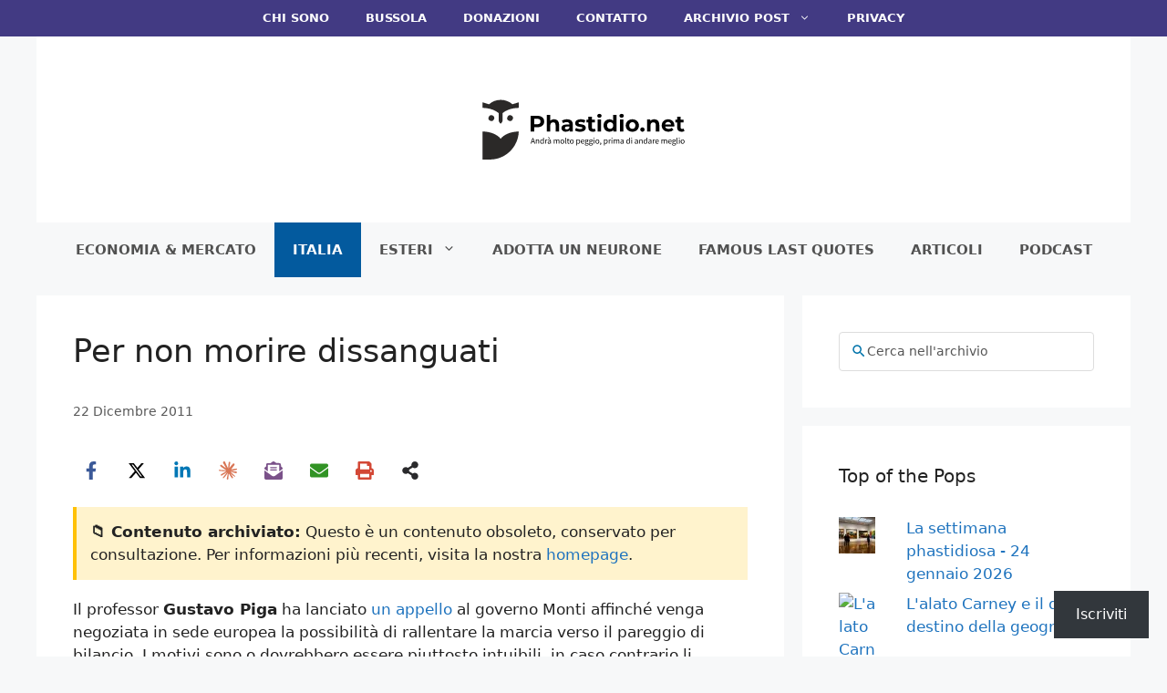

--- FILE ---
content_type: text/html; charset=UTF-8
request_url: https://phastidio.net/2011/12/22/per-non-morire-dissanguati/
body_size: 52483
content:
<!DOCTYPE html>
<html lang="it-IT">
<head>
	<meta charset="UTF-8">
	<meta name="viewport" content="width=device-width, initial-scale=1"><title>Per non morire dissanguati | Phastidio.net</title><link rel="preload" href="https://phastidio.net/wp-content/uploads/2025/11/Original-Logo.svg" as="image" fetchpriority="high"><style id="perfmatters-used-css">.ns-button-icon,.ns-button-label{color:var(--ns-icon-color);box-sizing:border-box;}.ns-buttons{position:relative;--ns-btn-size:40px;--ns-btn-margin:10px;}.ns-buttons-wrapper{display:flex;flex-wrap:wrap;}body a.ns-button{display:inline-flex;height:var(--ns-btn-size);line-height:var(--ns-btn-size);margin:0 var(--ns-btn-margin) var(--ns-btn-margin) 0;padding:0;font-size:calc(var(--ns-btn-size) * .35);overflow:hidden;text-decoration:none;border:none;--ns-btn-color:#333;--ns-icon-color:#fff;}.ns-button *{pointer-events:none;}.ns-button-block{display:inline-flex;align-items:center;background:#333;background:var(--ns-btn-color);}.ns-button-wrapper{display:inline-flex;align-items:center;overflow:hidden;width:100%;}.ns-button:not(.ns-hover-swap):hover .ns-button-wrapper>span:not(.ns-inverse){box-shadow:inset 0 0 0 50px rgba(0,0,0,.1);}.ns-button:not(.ns-hover-swap):hover .ns-button-wrapper>span.ns-inverse{filter:brightness(.9);}.ns-button-icon{height:var(--ns-btn-size);width:var(--ns-btn-size);min-width:var(--ns-btn-size);justify-content:center;}.ns-button-icon>*{height:50%;margin:0 auto;}.ns-button-icon path{fill:currentColor;}.ns-button-icon:has(+ .ns-hide){width:100%;}.ns-button-share-count{display:none;align-items:center;}.ns-button.ns-share-count:hover svg,.ns-hide{display:none;}.ns-button.ns-share-count:hover .ns-button-share-count{display:flex;}.ns-button-label{height:100%;flex-grow:1;padding:0 15px 0 0;overflow:hidden;}.ns-button-label-wrapper{white-space:nowrap;overflow:hidden;text-overflow:ellipsis;}.ns-button-icon.ns-border+.ns-button-label.ns-inverse,.ns-button-icon.ns-inverse+.ns-button-label:not(.ns-inverse),.ns-button-icon:not(.ns-inverse)+.ns-button-label.ns-inverse{padding-left:10px;}.ns-button.bluesky{--ns-btn-color:#1185fe;}.ns-button.angellist,.ns-button.applemusic,.ns-button.codepen,.ns-button.digg,.ns-button.steam,.ns-button.threads,.ns-button.tiktok,.ns-button.twitter{--ns-btn-color:#000;}.ns-button.facebook{--ns-btn-color:#3b5998;}.ns-button.linkedin{--ns-btn-color:#0077b5;}.ns-button.pinterest{--ns-btn-color:#c92228;}.ns-button.buffer{--ns-btn-color:#323b43;}.ns-button.reddit{--ns-btn-color:#ff4500;}.ns-button.whatsapp{--ns-btn-color:#25d366;}.ns-button.sms{--ns-btn-color:#218aff;}.ns-button.email{--ns-btn-color:#319324;}.ns-button.print{--ns-btn-color:#d34836;}.ns-button.claude{--ns-btn-color:#d97757;}.ns-button.copy{--ns-btn-color:#816b5b;}.ns-button.mastodon{--ns-btn-color:#6364ff;}.ns-button.messenger{--ns-btn-color:#0078ff;}.ns-button.rss{--ns-btn-color:#ffa500;}.ns-button.share{--ns-btn-color:#2a2a2c;}.ns-button.subscribe{--ns-btn-color:#7a5189;}.ns-button.telegram{--ns-btn-color:#08c;}.ns-button.youtube{--ns-btn-color:#f00;}body .ns-button .ns-button-block.ns-inverse,body .ns-button:hover .ns-button-block.ns-inverse,body a.ns-button.ns-hover-swap .ns-button-block.ns-button-wrapper{background:0 0;color:var(--ns-btn-color);}.ns-columns .ns-buttons-wrapper>a{flex-basis:calc(100% / var(--ns-columns) - ( ( var(--ns-columns) - 1 ) * var(--ns-btn-margin) / var(--ns-columns) ));}.ns-last-col{margin-right:0 !important;}.ns-circular{border-radius:50px;}.ns-circular .ns-button-label{border-radius:0 50px 50px 0;}.ns-align-center{justify-content:center;}.ns-align-center .ns-button{margin-left:calc(var(--ns-btn-margin) / 2);margin-right:calc(var(--ns-btn-margin) / 2);}.ns-total-share-count{display:flex;flex-direction:column;align-items:center;justify-content:center;font-size:calc(var(--ns-btn-size) * .375);line-height:normal;height:var(--ns-btn-size);width:var(--ns-btn-size);margin:0 var(--ns-btn-margin) var(--ns-btn-margin) 0;}.ns-inline,.ns-inline-cta{margin-bottom:10px;}.ns-total-share-count-wrapper{display:table-cell;vertical-align:middle;}.ns-total-share-count-amount{font-weight:700;}.ns-total-share-count-text{font-size:calc(var(--ns-btn-size) * .2);}.ns-columns .ns-total-share-count{position:absolute;right:0;margin:0 !important;}.ns-columns.ns-has-total-share-count-before .ns-total-share-count{right:unset;left:0;}.ns-inline-below{margin-top:20px;}@media print{.ns-no-print,.ns-no-print *{display:none !important;}}.footer-widgets-container{padding:40px;}.inside-footer-widgets{display:flex;}.inside-footer-widgets>div{flex:1 1 0;}.site-footer .footer-widgets-container .inner-padding{padding:0 0 0 40px;}.site-footer .footer-widgets-container .inside-footer-widgets{margin-left:-40px;}.site-footer:not(.footer-bar-active) .copyright-bar{margin:0 auto;}@media (max-width:768px){.inside-footer-widgets{flex-direction:column;}.inside-footer-widgets>div:not(:last-child){margin-bottom:40px;}.site-footer .footer-widgets .footer-widgets-container .inside-footer-widgets{margin:0;}.site-footer .footer-widgets .footer-widgets-container .inner-padding{padding:0;}}blockquote,body,dd,dl,dt,fieldset,figure,h1,h2,h3,h4,h5,h6,hr,html,iframe,legend,li,ol,p,pre,textarea,ul{margin:0;padding:0;border:0;}html{font-family:sans-serif;-webkit-text-size-adjust:100%;-ms-text-size-adjust:100%;-webkit-font-smoothing:antialiased;-moz-osx-font-smoothing:grayscale;}main{display:block;}html{box-sizing:border-box;}*,::after,::before{box-sizing:inherit;}button,input,optgroup,select,textarea{font-family:inherit;font-size:100%;margin:0;}[type=search]{-webkit-appearance:textfield;outline-offset:-2px;}[type=search]::-webkit-search-decoration{-webkit-appearance:none;}::-moz-focus-inner{border-style:none;padding:0;}:-moz-focusring{outline:1px dotted ButtonText;}body,button,input,select,textarea{font-family:-apple-system,system-ui,BlinkMacSystemFont,"Segoe UI",Helvetica,Arial,sans-serif,"Apple Color Emoji","Segoe UI Emoji","Segoe UI Symbol";font-weight:400;text-transform:none;font-size:17px;line-height:1.5;}p{margin-bottom:1.5em;}h1,h2,h3,h4,h5,h6{font-family:inherit;font-size:100%;font-style:inherit;font-weight:inherit;}blockquote{border-left:5px solid rgba(0,0,0,.05);padding:20px;font-size:1.2em;font-style:italic;margin:0 0 1.5em;position:relative;}blockquote p:last-child{margin:0;}h1{font-size:42px;margin-bottom:20px;line-height:1.2em;font-weight:400;text-transform:none;}h2{font-size:35px;margin-bottom:20px;line-height:1.2em;font-weight:400;text-transform:none;}h3{font-size:29px;margin-bottom:20px;line-height:1.2em;font-weight:400;text-transform:none;}h4{font-size:24px;}h4,h5,h6{margin-bottom:20px;}ol,ul{margin:0 0 1.5em 3em;}ul{list-style:disc;}ol{list-style:decimal;}li>ol,li>ul{margin-bottom:0;margin-left:1.5em;}b,strong{font-weight:700;}cite,dfn,em,i{font-style:italic;}figure{margin:0;}img{height:auto;max-width:100%;}button,input[type=button],input[type=reset],input[type=submit]{background:#55555e;color:#fff;border:1px solid transparent;cursor:pointer;-webkit-appearance:button;padding:10px 20px;}input[type=email],input[type=number],input[type=password],input[type=search],input[type=tel],input[type=text],input[type=url],select,textarea{border:1px solid;border-radius:0;padding:10px 15px;max-width:100%;}a,button,input{transition:color .1s ease-in-out,background-color .1s ease-in-out;}a{text-decoration:none;}.aligncenter{clear:both;display:block;margin:0 auto;}.screen-reader-text{border:0;clip:rect(1px,1px,1px,1px);clip-path:inset(50%);height:1px;margin:-1px;overflow:hidden;padding:0;position:absolute !important;width:1px;word-wrap:normal !important;}.screen-reader-text:focus{background-color:#f1f1f1;border-radius:3px;box-shadow:0 0 2px 2px rgba(0,0,0,.6);clip:auto !important;clip-path:none;color:#21759b;display:block;font-size:.875rem;font-weight:700;height:auto;left:5px;line-height:normal;padding:15px 23px 14px;text-decoration:none;top:5px;width:auto;z-index:100000;}#primary[tabindex="-1"]:focus{outline:0;}.main-navigation{z-index:100;padding:0;clear:both;display:block;}.main-navigation a{display:block;text-decoration:none;font-weight:400;text-transform:none;font-size:15px;}.main-navigation ul{list-style:none;margin:0;padding-left:0;}.main-navigation .main-nav ul li a{padding-left:20px;padding-right:20px;line-height:60px;}.inside-navigation{position:relative;}.main-navigation .inside-navigation{display:flex;align-items:center;flex-wrap:wrap;justify-content:space-between;}.main-navigation .main-nav>ul{display:flex;flex-wrap:wrap;align-items:center;}.main-navigation li{position:relative;}.sidebar .main-navigation .main-nav{flex-basis:100%;}.sidebar .main-navigation .main-nav>ul{flex-direction:column;}.nav-align-center .inside-navigation{justify-content:center;}.nav-align-center .main-nav>ul{justify-content:center;}.main-navigation ul ul{display:block;box-shadow:1px 1px 0 rgba(0,0,0,.1);float:left;position:absolute;left:-99999px;opacity:0;z-index:99999;width:200px;text-align:left;top:auto;transition:opacity 80ms linear;transition-delay:0s;pointer-events:none;height:0;overflow:hidden;}.main-navigation ul ul a{display:block;}.main-navigation ul ul li{width:100%;}.main-navigation .main-nav ul ul li a{line-height:normal;padding:10px 20px;font-size:14px;}.main-navigation .main-nav ul li.menu-item-has-children>a{padding-right:0;position:relative;}.main-navigation:not(.toggled) ul li.sfHover>ul,.main-navigation:not(.toggled) ul li:hover>ul{left:auto;opacity:1;transition-delay:150ms;pointer-events:auto;height:auto;overflow:visible;}.main-navigation:not(.toggled) ul ul li.sfHover>ul,.main-navigation:not(.toggled) ul ul li:hover>ul{left:100%;top:0;}.menu-item-has-children .dropdown-menu-toggle{display:inline-block;height:100%;clear:both;padding-right:20px;padding-left:10px;}.menu-item-has-children ul .dropdown-menu-toggle{padding-top:10px;padding-bottom:10px;margin-top:-10px;}.sidebar .menu-item-has-children .dropdown-menu-toggle,nav ul ul .menu-item-has-children .dropdown-menu-toggle{float:right;}.widget-area .main-navigation li{float:none;display:block;width:100%;padding:0;margin:0;}.sidebar .main-navigation.sub-menu-right ul li.sfHover ul,.sidebar .main-navigation.sub-menu-right ul li:hover ul{top:0;left:100%;}.site-header{position:relative;}.inside-header{padding:20px 40px;}.site-logo{display:inline-block;max-width:100%;}.site-header .header-image{vertical-align:middle;}.inside-header{display:flex;align-items:center;}.header-aligned-center:not([class*=nav-float-]) .inside-header{justify-content:center;flex-direction:column;text-align:center;}.header-aligned-center:not([class*=nav-float-]) .inside-header>:not(:first-child){margin-top:1em;}.entry-header .gp-icon,.posted-on .updated{display:none;}.byline,.entry-header .cat-links,.entry-header .comments-link,.entry-header .tags-links,.group-blog .byline,.single .byline{display:inline;}footer.entry-meta .byline,footer.entry-meta .posted-on{display:block;}.entry-content:not(:first-child),.entry-summary:not(:first-child),.page-content:not(:first-child){margin-top:2em;}.entry-header,.site-content{word-wrap:break-word;}.entry-title{margin-bottom:0;}.entry-meta{font-size:85%;margin-top:.5em;line-height:1.5;}footer.entry-meta{margin-top:2em;}.cat-links,.comments-link,.tags-links{display:block;}.entry-content>p:last-child,.entry-summary>p:last-child,.page-content>p:last-child,.read-more-container,.taxonomy-description p:last-child{margin-bottom:0;}embed,iframe,object{max-width:100%;}.widget-area .widget{padding:40px;}.widget select{max-width:100%;}.footer-widgets .widget :last-child,.sidebar .widget :last-child{margin-bottom:0;}.widget-title{margin-bottom:30px;font-size:20px;line-height:1.5;font-weight:400;text-transform:none;}.widget ol,.widget ul{margin:0;}.footer-widgets .widget{margin-bottom:30px;}.footer-widgets .widget:last-child,.sidebar .widget:last-child{margin-bottom:0;}.widget ul li{list-style-type:none;position:relative;margin-bottom:.5em;}.widget ul li ul{margin-left:1em;margin-top:.5em;}.site-content{display:flex;}.grid-container{margin-left:auto;margin-right:auto;max-width:1200px;}.page-header,.sidebar .widget,.site-main>*{margin-bottom:20px;}.separate-containers .comments-area,.separate-containers .inside-article,.separate-containers .page-header,.separate-containers .paging-navigation{padding:40px;}.separate-containers .site-main{margin:20px;}.separate-containers.both-right .site-main,.separate-containers.right-sidebar .site-main{margin-left:0;}.separate-containers .inside-left-sidebar,.separate-containers .inside-right-sidebar{margin-top:20px;margin-bottom:20px;}.widget-area .main-navigation{margin-bottom:20px;}.one-container .site-main>:last-child,.separate-containers .site-main>:last-child{margin-bottom:0;}.sidebar .grid-container{max-width:100%;width:100%;}.inside-site-info{display:flex;align-items:center;justify-content:center;padding:20px 40px;}.site-info{text-align:center;font-size:15px;}.featured-image{line-height:0;}.separate-containers .featured-image{margin-top:20px;}.separate-containers .inside-article>.featured-image{margin-top:0;margin-bottom:2em;}.gp-icon{display:inline-flex;align-self:center;}.gp-icon svg{height:1em;width:1em;top:.125em;position:relative;fill:currentColor;}.close-search .icon-search svg:first-child,.icon-menu-bars svg:nth-child(2),.icon-search svg:nth-child(2),.toggled .icon-menu-bars svg:first-child{display:none;}.close-search .icon-search svg:nth-child(2),.toggled .icon-menu-bars svg:nth-child(2){display:block;}.entry-meta .gp-icon{margin-right:.6em;opacity:.7;}nav.toggled .icon-arrow-left svg{transform:rotate(-90deg);}nav.toggled .icon-arrow-right svg{transform:rotate(90deg);}nav.toggled .sfHover>a>.dropdown-menu-toggle .gp-icon svg{transform:rotate(180deg);}nav.toggled .sfHover>a>.dropdown-menu-toggle .gp-icon.icon-arrow-left svg{transform:rotate(-270deg);}nav.toggled .sfHover>a>.dropdown-menu-toggle .gp-icon.icon-arrow-right svg{transform:rotate(270deg);}.container.grid-container{width:auto;}.menu-toggle,.mobile-bar-items,.sidebar-nav-mobile{display:none;}.menu-toggle{padding:0 20px;line-height:60px;margin:0;font-weight:400;text-transform:none;font-size:15px;cursor:pointer;}.menu-toggle .mobile-menu{padding-left:3px;}.menu-toggle .gp-icon+.mobile-menu{padding-left:9px;}.menu-toggle .mobile-menu:empty{display:none;}button.menu-toggle{background-color:transparent;flex-grow:1;border:0;text-align:center;}button.menu-toggle:active,button.menu-toggle:focus,button.menu-toggle:hover{background-color:transparent;}nav.toggled ul ul.sub-menu{width:100%;}.toggled .menu-item-has-children .dropdown-menu-toggle{padding-left:20px;}.main-navigation.toggled .main-nav{flex-basis:100%;order:3;}.main-navigation.toggled .main-nav>ul{display:block;}.main-navigation.toggled .main-nav li{width:100%;text-align:left;}.main-navigation.toggled .main-nav ul ul{transition:0s;visibility:hidden;box-shadow:none;border-bottom:1px solid rgba(0,0,0,.05);}.main-navigation.toggled .main-nav ul ul li:last-child>ul{border-bottom:0;}.main-navigation.toggled .main-nav ul ul.toggled-on{position:relative;top:0;left:auto !important;right:auto !important;width:100%;pointer-events:auto;height:auto;opacity:1;display:block;visibility:visible;float:none;}.main-navigation.toggled .menu-item-has-children .dropdown-menu-toggle{float:right;}.has-inline-mobile-toggle #site-navigation.toggled{margin-top:1.5em;}@media (max-width:768px){a,body,button,input,select,textarea{transition:all 0s ease-in-out;}.inside-header{flex-direction:column;text-align:center;}.site-content{flex-direction:column;}.container .site-content .content-area{width:auto;}.is-left-sidebar.sidebar,.is-right-sidebar.sidebar{width:auto;order:initial;}#main{margin-left:0;margin-right:0;}body:not(.no-sidebar) #main{margin-bottom:0;}.entry-meta{font-size:inherit;}.entry-meta a{line-height:1.8em;}}.jetpack-subscribe-modal{visibility:hidden;position:fixed;z-index:50000;left:0;top:0;width:100%;height:100%;overflow:auto;background-color:transparent;transition:all .4s;}.jetpack-subscribe-modal__modal-content{position:relative;visibility:hidden;overflow:hidden;top:100%;background-color:#fefefe;margin:15% auto;width:100%;max-width:600px;border-radius:10px;box-sizing:border-box;transition:all .4s;text-wrap:balance;}.jetpack-subscribe-modal__modal-content p{text-wrap:balance;text-wrap:pretty;}@media screen and (max-width: 640px){.jetpack-subscribe-modal__modal-content{width:94%;}}.jetpack-subscribe-floating-button{position:fixed;z-index:50000;bottom:0;right:0;}#subscribe-email input{width:95%;}.screen-reader-text{border:0;clip-path:inset(50%);height:1px;margin:-1px;overflow:hidden;padding:0;position:absolute !important;width:1px;word-wrap:normal !important;}body{background-color:#f7f8f9;color:#222;}a{color:var(--accent);}a:hover,a:focus{text-decoration:underline;}.entry-title a,.site-branding a,a.button,.wp-block-button__link,.main-navigation a{text-decoration:none;}a:hover,a:focus,a:active{color:var(--accent);}.wp-block-group__inner-container{max-width:1200px;margin-left:auto;margin-right:auto;}.site-header .header-image{width:300px;}.generate-back-to-top{font-size:20px;border-radius:3px;position:fixed;bottom:30px;right:30px;line-height:40px;width:40px;text-align:center;z-index:10;transition:opacity 300ms ease-in-out;opacity:.1;transform:translateY(1000px);}:root{--contrast:#222;--contrast-2:#575760;--contrast-3:#b2b2be;--base:#f0f0f0;--base-2:#f7f8f9;--base-3:#fff;--accent:#1e73be;}body,button,input,select,textarea{font-family:-apple-system,system-ui,BlinkMacSystemFont,"Segoe UI",Helvetica,Arial,sans-serif,"Apple Color Emoji","Segoe UI Emoji","Segoe UI Symbol";font-size:18;}.main-navigation a,.main-navigation .menu-toggle,.main-navigation .menu-bar-items{font-family:-apple-system,system-ui,BlinkMacSystemFont,"Segoe UI",Helvetica,Arial,sans-serif,"Apple Color Emoji","Segoe UI Emoji","Segoe UI Symbol";font-weight:bold;text-transform:uppercase;font-size:15px;}.widget-title{font-family:-apple-system,system-ui,BlinkMacSystemFont,"Segoe UI",Helvetica,Arial,sans-serif,"Apple Color Emoji","Segoe UI Emoji","Segoe UI Symbol";}button:not(.menu-toggle),html input[type="button"],input[type="reset"],input[type="submit"],.button,.wp-block-button .wp-block-button__link{font-family:-apple-system,system-ui,BlinkMacSystemFont,"Segoe UI",Helvetica,Arial,sans-serif,"Apple Color Emoji","Segoe UI Emoji","Segoe UI Symbol";}.site-info{font-family:-apple-system,system-ui,BlinkMacSystemFont,"Segoe UI",Helvetica,Arial,sans-serif,"Apple Color Emoji","Segoe UI Emoji","Segoe UI Symbol";}h1{font-family:-apple-system,system-ui,BlinkMacSystemFont,"Segoe UI",Helvetica,Arial,sans-serif,"Apple Color Emoji","Segoe UI Emoji","Segoe UI Symbol";font-size:35px;margin-bottom:20px;}h2{font-family:-apple-system,system-ui,BlinkMacSystemFont,"Segoe UI",Helvetica,Arial,sans-serif,"Apple Color Emoji","Segoe UI Emoji","Segoe UI Symbol";text-transform:initial;font-size:31px;line-height:1.2;}@media (max-width: 1024px){h2{font-size:25;margin-bottom:20px;}}h3{font-family:-apple-system,system-ui,BlinkMacSystemFont,"Segoe UI",Helvetica,Arial,sans-serif,"Apple Color Emoji","Segoe UI Emoji","Segoe UI Symbol";}h4{font-family:-apple-system,system-ui,BlinkMacSystemFont,"Segoe UI",Helvetica,Arial,sans-serif,"Apple Color Emoji","Segoe UI Emoji","Segoe UI Symbol";}.site-header{background-color:#fff;}.main-navigation,.main-navigation ul ul{background-color:#f7f8f9;}.main-navigation .main-nav ul li a,.main-navigation .menu-toggle,.main-navigation .menu-bar-items{color:#515151;}.main-navigation .main-nav ul li:not([class*="current-menu-"]):hover > a,.main-navigation .main-nav ul li:not([class*="current-menu-"]):focus > a,.main-navigation .main-nav ul li.sfHover:not([class*="current-menu-"]) > a,.main-navigation .menu-bar-item:hover > a,.main-navigation .menu-bar-item.sfHover > a{color:#fff;background-color:#035a9e;}button.menu-toggle:hover,button.menu-toggle:focus{color:#515151;}.main-navigation .main-nav ul li[class*="current-menu-"] > a{color:#fff;background-color:#035a9e;}.main-navigation ul ul{background-color:#035a9e;}.main-navigation .main-nav ul ul li a{color:#fff;}.main-navigation .main-nav ul ul li:not([class*="current-menu-"]):hover > a,.main-navigation .main-nav ul ul li:not([class*="current-menu-"]):focus > a,.main-navigation .main-nav ul ul li.sfHover:not([class*="current-menu-"]) > a{color:#bbd2e8;background-color:#035a9e;}.main-navigation .main-nav ul ul li[class*="current-menu-"] > a{color:#bbd2e8;background-color:#035a9e;}.separate-containers .inside-article,.separate-containers .comments-area,.separate-containers .page-header,.one-container .container,.separate-containers .paging-navigation,.inside-page-header{background-color:#fff;}.entry-title a{color:var(--contrast);}.entry-title a:hover{color:var(--contrast-2);}.entry-meta{color:#595959;}.sidebar .widget{background-color:#fff;}.footer-widgets{color:#fff;background-color:#4e4495;}.footer-widgets a{color:#fff;}.footer-widgets a:hover{color:#d3d3d3;}.footer-widgets .widget-title{color:#fff;}.site-info{color:#fff;background-color:#423a83;}.site-info a{color:#fff;}.site-info a:hover{color:#d3d3d3;}input[type="text"],input[type="email"],input[type="url"],input[type="password"],input[type="search"],input[type="tel"],input[type="number"],textarea,select{color:#666;background-color:#fafafa;border-color:#ccc;}input[type="text"]:focus,input[type="email"]:focus,input[type="url"]:focus,input[type="password"]:focus,input[type="search"]:focus,input[type="tel"]:focus,input[type="number"]:focus,textarea:focus,select:focus{color:#666;background-color:#fff;border-color:#bfbfbf;}button,html input[type="button"],input[type="reset"],input[type="submit"],a.button,a.wp-block-button__link:not(.has-background){color:#0a0a0a;background-color:#f1c40f;}button:hover,html input[type="button"]:hover,input[type="reset"]:hover,input[type="submit"]:hover,a.button:hover,button:focus,html input[type="button"]:focus,input[type="reset"]:focus,input[type="submit"]:focus,a.button:focus,a.wp-block-button__link:not(.has-background):active,a.wp-block-button__link:not(.has-background):focus,a.wp-block-button__link:not(.has-background):hover{color:#fff;background-color:#1e73be;}a.generate-back-to-top{background-color:rgba(0,0,0,.4);color:#fff;}a.generate-back-to-top:hover,a.generate-back-to-top:focus{background-color:rgba(0,0,0,.6);color:#fff;}:root{--gp-search-modal-bg-color:var(--base-3);--gp-search-modal-text-color:var(--contrast);--gp-search-modal-overlay-bg-color:rgba(0,0,0,.2);}.inside-header{padding:30px 40px 30px 40px;}.nav-below-header .main-navigation .inside-navigation.grid-container,.nav-above-header .main-navigation .inside-navigation.grid-container{padding:0px 20px 0px 20px;}.site-main .wp-block-group__inner-container{padding:40px;}@media (max-width:768px){.separate-containers .inside-article,.separate-containers .comments-area,.separate-containers .page-header,.separate-containers .paging-navigation,.one-container .site-content,.inside-page-header{padding:30px;}.site-main .wp-block-group__inner-container{padding:30px;}.inside-header{padding-right:30px;padding-left:30px;}.widget-area .widget{padding-top:30px;padding-right:30px;padding-bottom:30px;padding-left:30px;}.footer-widgets-container{padding-top:30px;padding-right:30px;padding-bottom:30px;padding-left:30px;}.inside-site-info{padding-right:30px;padding-left:30px;}}.main-navigation .main-nav ul li a,.menu-toggle,.main-navigation .menu-bar-item > a{transition:line-height 300ms ease;}.main-navigation.toggled .main-nav > ul{background-color:#f7f8f9;}.post-image-aligned-center .featured-image,.post-image-aligned-center .post-image{text-align:center;}.post-image-below-header.post-image-aligned-center .inside-article .featured-image,.post-image-below-header.post-image-aligned-left .inside-article .featured-image,.post-image-below-header.post-image-aligned-left .inside-article .post-image,.post-image-below-header.post-image-aligned-right .inside-article .featured-image,.post-image-below-header.post-image-aligned-right .inside-article .post-image{margin-top:2em;}@media (max-width:768px){body:not(.post-image-aligned-center) .featured-image,body:not(.post-image-aligned-center) .inside-article .featured-image,body:not(.post-image-aligned-center) .inside-article .post-image{margin-right:0;margin-left:0;float:none;text-align:center;}}@keyframes spin{0%{transform:rotate(0);}100%{transform:rotate(360deg);}}.secondary-navigation{z-index:99;padding:0;}.secondary-navigation .inside-navigation{display:flex;align-items:center;flex-wrap:wrap;justify-content:space-between;}.secondary-navigation ul{list-style:none;margin:0;padding-left:0;}.secondary-navigation li{position:relative;}.secondary-navigation a{display:block;text-decoration:none;}.secondary-navigation ul ul{display:block;box-shadow:0 1px 1px rgba(0,0,0,.1);float:left;position:absolute;left:-99999px;opacity:0;z-index:99999;width:200px;text-align:left;top:auto;transition:opacity 80ms linear;transition-delay:0s;pointer-events:none;height:0;overflow:hidden;}.secondary-navigation ul ul li{width:100%;}.secondary-navigation ul ul li a{line-height:normal;font-size:90%;}.secondary-navigation .main-nav>ul{display:flex;flex-wrap:wrap;}.secondary-navigation .main-nav ul ul li a{line-height:normal;font-size:12px;padding-left:20px;padding-right:20px;padding-top:10px;padding-bottom:10px;}.secondary-navigation .main-nav ul li.menu-item-has-children>a{padding-right:0;position:relative;}.secondary-navigation .main-nav ul li a{font-family:inherit;font-weight:400;text-transform:none;font-size:13px;padding-left:20px;padding-right:20px;line-height:40px;}.secondary-navigation .menu-toggle{font-family:inherit;font-weight:400;text-transform:none;font-size:13px;padding-left:20px;padding-right:20px;line-height:40px;margin:0;}.secondary-navigation .menu-item-has-children .dropdown-menu-toggle{padding-right:20px;}.secondary-navigation .menu-item-has-children ul .dropdown-menu-toggle{padding-top:10px;padding-bottom:10px;margin-top:-10px;}.dropdown-hover .secondary-navigation:not(.toggled) ul li.sfHover>ul,.dropdown-hover .secondary-navigation:not(.toggled) ul li:hover>ul{left:auto;opacity:1;transition-delay:150ms;pointer-events:auto;height:auto;overflow:visible;}.dropdown-hover .secondary-navigation:not(.toggled) ul ul li.sfHover>ul,.dropdown-hover .secondary-navigation:not(.toggled) ul ul li:hover>ul{left:100%;top:0;}.widget-area .secondary-navigation li{display:block;float:none;margin:0;padding:0;width:100%;}.widget-area .secondary-navigation ul ul{left:100%;top:0;width:220px;}.secondary-nav-aligned-center .secondary-navigation .inside-navigation{justify-content:center;}.secondary-nav-aligned-center .secondary-navigation .main-nav>ul{justify-content:center;}.both-right .widget-area .secondary-navigation ul ul,.both-sidebars .widget-area .inside-right-sidebar .secondary-navigation ul ul,.right-sidebar .widget-area .secondary-navigation ul ul{left:auto;right:100%;}.dropdown-hover .widget-area .secondary-navigation:not(.toggled) ul li.sfHover>ul,.dropdown-hover .widget-area .secondary-navigation:not(.toggled) ul li:hover ul{top:0;left:100%;width:220px;}.dropdown-hover.both-right .widget-area .secondary-navigation:not(.toggled) ul li.sfHover ul,.dropdown-hover.both-right .widget-area .secondary-navigation:not(.toggled) ul li:hover ul,.dropdown-hover.both-sidebars .widget-area .inside-right-sidebar .secondary-navigation:not(.toggled) ul li.sfHover ul,.dropdown-hover.both-sidebars .widget-area .inside-right-sidebar .secondary-navigation:not(.toggled) ul li:hover ul,.dropdown-hover.right-sidebar .widget-area .secondary-navigation:not(.toggled) ul li.sfHover ul,.dropdown-hover.right-sidebar .widget-area .secondary-navigation:not(.toggled) ul li:hover ul{right:100%;left:auto;}.secondary-navigation.toggled ul ul{transition:0s;visibility:hidden;float:none;}.secondary-navigation.toggled ul ul.toggled-on{visibility:visible;}.secondary-navigation.toggled .main-nav ul ul{position:relative;top:0;left:0;width:100%;box-shadow:none;border-bottom:1px solid rgba(0,0,0,.05);}.secondary-navigation.toggled .main-nav ul ul li:last-child>ul{border-bottom:0;}.secondary-navigation.toggled .main-nav ul ul.toggled-on{position:relative;top:0;left:auto !important;right:auto !important;width:100%;pointer-events:auto;height:auto;opacity:1;display:block;}.secondary-navigation.toggled .main-nav>ul{display:block;}.secondary-navigation.toggled .main-nav .sf-menu>li{float:none;clear:both;display:block !important;text-align:left !important;}.secondary-navigation.toggled .main-nav .sf-menu>li.hide-on-mobile{display:none !important;}.secondary-navigation.toggled .dropdown-menu-toggle:before{content:"" !important;}.secondary-navigation.toggled .sfHover>a .dropdown-menu-toggle:before{content:"" !important;}.secondary-navigation.toggled .menu-item-has-children .dropdown-menu-toggle{float:right;}.dropdown-hover .secondary-navigation.toggled ul li.sfHover>ul,.dropdown-hover .secondary-navigation.toggled ul li:hover>ul{transition-delay:0s;}.rtl .secondary-navigation.toggled .main-nav .sf-menu>li{text-align:right !important;}@media (max-width:768px){.secondary-navigation .menu-toggle{display:block;}.secondary-navigation ul,.secondary-navigation:not(.toggled) .main-nav>ul{display:none;}.secondary-navigation.toggled .main-nav{flex-basis:100%;order:3;}}.widgets-list-layout{padding:0;margin:0;list-style-type:none;}.widgets-list-layout li::before,.widgets-list-layout li::after{content:"";display:table;}.widgets-list-layout li::after{clear:both;}.widgets-list-layout li{zoom:1;margin-bottom:1em;list-style-type:none !important;}.widgets-list-layout .widgets-list-layout-blavatar{float:left;width:21.276596%;max-width:40px;height:auto;}.widgets-list-layout-links{float:right;width:73.404255%;}.widgets-list-layout span{opacity:.5;}.widgets-list-layout span:hover{opacity:.8;}.is-style-compact .is-not-subscriber .wp-block-button__link,.is-style-compact .is-not-subscriber .wp-block-jetpack-subscriptions__button{border-end-start-radius:0 !important;border-start-start-radius:0 !important;margin-inline-start:0 !important;}.is-style-compact .is-not-subscriber .components-text-control__input,.is-style-compact .is-not-subscriber p#subscribe-email input[type=email]{border-end-end-radius:0 !important;border-start-end-radius:0 !important;}.wp-block-jetpack-subscriptions.wp-block-jetpack-subscriptions__supports-newline:not(.wp-block-jetpack-subscriptions__use-newline) .is-not-subscriber .wp-block-jetpack-subscriptions__form-elements{align-items:flex-start;display:flex;}.wp-block-jetpack-subscriptions.wp-block-jetpack-subscriptions__supports-newline:not(.wp-block-jetpack-subscriptions__use-newline) p#subscribe-submit{display:flex;justify-content:center;}.wp-block-jetpack-subscriptions.wp-block-jetpack-subscriptions__supports-newline .wp-block-jetpack-subscriptions__form .wp-block-jetpack-subscriptions__button,.wp-block-jetpack-subscriptions.wp-block-jetpack-subscriptions__supports-newline .wp-block-jetpack-subscriptions__form .wp-block-jetpack-subscriptions__textfield .components-text-control__input,.wp-block-jetpack-subscriptions.wp-block-jetpack-subscriptions__supports-newline .wp-block-jetpack-subscriptions__form button,.wp-block-jetpack-subscriptions.wp-block-jetpack-subscriptions__supports-newline .wp-block-jetpack-subscriptions__form input[type=email],.wp-block-jetpack-subscriptions.wp-block-jetpack-subscriptions__supports-newline form .wp-block-jetpack-subscriptions__button,.wp-block-jetpack-subscriptions.wp-block-jetpack-subscriptions__supports-newline form .wp-block-jetpack-subscriptions__textfield .components-text-control__input,.wp-block-jetpack-subscriptions.wp-block-jetpack-subscriptions__supports-newline form button,.wp-block-jetpack-subscriptions.wp-block-jetpack-subscriptions__supports-newline form input[type=email]{box-sizing:border-box;cursor:pointer;line-height:1.3;min-width:auto !important;white-space:nowrap !important;}.wp-block-jetpack-subscriptions.wp-block-jetpack-subscriptions__supports-newline .wp-block-jetpack-subscriptions__form input[type=email]::placeholder,.wp-block-jetpack-subscriptions.wp-block-jetpack-subscriptions__supports-newline .wp-block-jetpack-subscriptions__form input[type=email]:disabled,.wp-block-jetpack-subscriptions.wp-block-jetpack-subscriptions__supports-newline form input[type=email]::placeholder,.wp-block-jetpack-subscriptions.wp-block-jetpack-subscriptions__supports-newline form input[type=email]:disabled{color:currentColor;opacity:.5;}.wp-block-jetpack-subscriptions.wp-block-jetpack-subscriptions__supports-newline .wp-block-jetpack-subscriptions__form .wp-block-jetpack-subscriptions__button,.wp-block-jetpack-subscriptions.wp-block-jetpack-subscriptions__supports-newline .wp-block-jetpack-subscriptions__form button,.wp-block-jetpack-subscriptions.wp-block-jetpack-subscriptions__supports-newline form .wp-block-jetpack-subscriptions__button,.wp-block-jetpack-subscriptions.wp-block-jetpack-subscriptions__supports-newline form button{border-color:rgba(0,0,0,0);border-style:solid;}.wp-block-jetpack-subscriptions.wp-block-jetpack-subscriptions__supports-newline .wp-block-jetpack-subscriptions__form .wp-block-jetpack-subscriptions__textfield,.wp-block-jetpack-subscriptions.wp-block-jetpack-subscriptions__supports-newline .wp-block-jetpack-subscriptions__form p#subscribe-email,.wp-block-jetpack-subscriptions.wp-block-jetpack-subscriptions__supports-newline form .wp-block-jetpack-subscriptions__textfield,.wp-block-jetpack-subscriptions.wp-block-jetpack-subscriptions__supports-newline form p#subscribe-email{background:rgba(0,0,0,0);flex-grow:1;}.wp-block-jetpack-subscriptions.wp-block-jetpack-subscriptions__supports-newline .wp-block-jetpack-subscriptions__form .wp-block-jetpack-subscriptions__textfield .components-base-control__field,.wp-block-jetpack-subscriptions.wp-block-jetpack-subscriptions__supports-newline .wp-block-jetpack-subscriptions__form .wp-block-jetpack-subscriptions__textfield .components-text-control__input,.wp-block-jetpack-subscriptions.wp-block-jetpack-subscriptions__supports-newline .wp-block-jetpack-subscriptions__form .wp-block-jetpack-subscriptions__textfield input[type=email],.wp-block-jetpack-subscriptions.wp-block-jetpack-subscriptions__supports-newline .wp-block-jetpack-subscriptions__form p#subscribe-email .components-base-control__field,.wp-block-jetpack-subscriptions.wp-block-jetpack-subscriptions__supports-newline .wp-block-jetpack-subscriptions__form p#subscribe-email .components-text-control__input,.wp-block-jetpack-subscriptions.wp-block-jetpack-subscriptions__supports-newline .wp-block-jetpack-subscriptions__form p#subscribe-email input[type=email],.wp-block-jetpack-subscriptions.wp-block-jetpack-subscriptions__supports-newline form .wp-block-jetpack-subscriptions__textfield .components-base-control__field,.wp-block-jetpack-subscriptions.wp-block-jetpack-subscriptions__supports-newline form .wp-block-jetpack-subscriptions__textfield .components-text-control__input,.wp-block-jetpack-subscriptions.wp-block-jetpack-subscriptions__supports-newline form .wp-block-jetpack-subscriptions__textfield input[type=email],.wp-block-jetpack-subscriptions.wp-block-jetpack-subscriptions__supports-newline form p#subscribe-email .components-base-control__field,.wp-block-jetpack-subscriptions.wp-block-jetpack-subscriptions__supports-newline form p#subscribe-email .components-text-control__input,.wp-block-jetpack-subscriptions.wp-block-jetpack-subscriptions__supports-newline form p#subscribe-email input[type=email]{height:auto;margin:0;width:100%;}.wp-block-jetpack-subscriptions.wp-block-jetpack-subscriptions__supports-newline .wp-block-jetpack-subscriptions__form p#subscribe-email,.wp-block-jetpack-subscriptions.wp-block-jetpack-subscriptions__supports-newline .wp-block-jetpack-subscriptions__form p#subscribe-submit,.wp-block-jetpack-subscriptions.wp-block-jetpack-subscriptions__supports-newline form p#subscribe-email,.wp-block-jetpack-subscriptions.wp-block-jetpack-subscriptions__supports-newline form p#subscribe-submit{line-height:0;margin:0;padding:0;}@keyframes jetpack-memberships_button__spinner-animation{to{transform:rotate(1turn);}}</style>
<meta name="robots" content="noindex, follow">
<!-- Jetpack Site Verification Tags -->
<meta name="google-site-verification" content="jO6zHn4zO-rBsm4MnxLhehzsixA48NNf8I8v8LG_p20" />

<!-- The SEO Framework by Sybre Waaijer -->
<meta name="robots" content="max-snippet:-1,max-image-preview:large,max-video-preview:-1" />
<link rel="canonical" href="https://phastidio.net/2011/12/22/per-non-morire-dissanguati/" />
<meta name="description" content="Il professor Gustavo Piga ha lanciato un appello al governo Monti affinché venga negoziata in sede europea la possibilità di rallentare la marcia verso il…" />
<meta property="og:type" content="article" />
<meta property="og:locale" content="it_IT" />
<meta property="og:site_name" content="Phastidio.net" />
<meta property="og:title" content="Per non morire dissanguati" />
<meta property="og:description" content="Il professor Gustavo Piga ha lanciato un appello al governo Monti affinché venga negoziata in sede europea la possibilità di rallentare la marcia verso il pareggio di bilancio. I motivi sono o…" />
<meta property="og:url" content="https://phastidio.net/2011/12/22/per-non-morire-dissanguati/" />
<meta property="og:image" content="https://phastidio.net/wp-content/uploads/2025/09/cropped-Facebook-Profile-Image.jpg" />
<meta property="og:image:width" content="850" />
<meta property="og:image:height" content="447" />
<meta property="og:image:alt" content="Facebook-Profile-Image" />
<meta property="article:published_time" content="2011-12-22" />
<meta property="article:author" content="https://www.facebook.com/mario.seminerio" />
<meta property="article:publisher" content="https://www.facebook.com/mario.seminerio" />
<meta name="twitter:card" content="summary_large_image" />
<meta name="twitter:site" content="@Phastidio" />
<meta name="twitter:creator" content="@Phastidio" />
<meta name="twitter:title" content="Per non morire dissanguati" />
<meta name="twitter:description" content="Il professor Gustavo Piga ha lanciato un appello al governo Monti affinché venga negoziata in sede europea la possibilità di rallentare la marcia verso il pareggio di bilancio. I motivi sono o…" />
<meta name="twitter:image" content="https://phastidio.net/wp-content/uploads/2025/09/cropped-Facebook-Profile-Image.jpg" />
<meta name="twitter:image:alt" content="Facebook-Profile-Image" />
<meta name="google-site-verification" content="LcIZ-1EOt-GEbb2G8I3St1sP5DsBz-Wp2IuL4XVFREo" />
<script type="application/ld+json">{"@context":"https://schema.org","@graph":[{"@type":"WebSite","@id":"https://phastidio.net/#/schema/WebSite","url":"https://phastidio.net/","name":"Phastidio.net","description":"Andrà molto peggio, prima di andare meglio","inLanguage":"it-IT","potentialAction":{"@type":"SearchAction","target":{"@type":"EntryPoint","urlTemplate":"https://phastidio.net/search/{search_term_string}/"},"query-input":"required name=search_term_string"},"publisher":{"@type":"Organization","@id":"https://phastidio.net/#/schema/Organization","name":"Phastidio.net","url":"https://phastidio.net/","sameAs":["https://www.facebook.com/mario.seminerio","https://x.com/Phastidio","https://www.youtube.com/@MarioSeminerio"],"logo":{"@type":"ImageObject","url":"https://phastidio.net/wp-content/uploads/2021/04/cropped-PhastIcon-Transparent-1.webp","contentUrl":"https://phastidio.net/wp-content/uploads/2021/04/cropped-PhastIcon-Transparent-1.webp","width":512,"height":512,"contentSize":"8100"}}},{"@type":"WebPage","@id":"https://phastidio.net/2011/12/22/per-non-morire-dissanguati/","url":"https://phastidio.net/2011/12/22/per-non-morire-dissanguati/","name":"Per non morire dissanguati | Phastidio.net","description":"Il professor Gustavo Piga ha lanciato un appello al governo Monti affinché venga negoziata in sede europea la possibilità di rallentare la marcia verso il…","inLanguage":"it-IT","isPartOf":{"@id":"https://phastidio.net/#/schema/WebSite"},"breadcrumb":{"@type":"BreadcrumbList","@id":"https://phastidio.net/#/schema/BreadcrumbList","itemListElement":[{"@type":"ListItem","position":1,"item":"https://phastidio.net/","name":"Phastidio.net"},{"@type":"ListItem","position":2,"item":"https://phastidio.net/category/italia/","name":"Categoria: Italia"},{"@type":"ListItem","position":3,"name":"Per non morire dissanguati"}]},"potentialAction":{"@type":"ReadAction","target":"https://phastidio.net/2011/12/22/per-non-morire-dissanguati/"},"datePublished":"2011-12-22","dateModified":"2011-12-22","author":{"@type":"Person","@id":"https://phastidio.net/#/schema/Person/d1baae9cb51e12bb1ea98265f666ad43","name":"Mario Seminerio","description":"Nato a Milano. Laureato all&#039;Universit&agrave; Bocconi. Ha oltre venticinque anni di esperienza presso istituzioni finanziarie italiane ed internazionali, dove ha ricoperto ruoli di portfolio manager, analista macroeconomico e portfolio advisor."}}]}</script>
<script type="application/ld+json">{"@context":"https://schema.org","@type":"Article","mainEntityOfPage":{"@type":"WebPage","@id":"https://phastidio.net/2011/12/22/per-non-morire-dissanguati/"},"headline":"Per non morire dissanguati","datePublished":"2011-12-22","dateModified":"2011-12-22","author":{"@type":"Person","name":"Mario Seminerio","url":"https://phastidio.net/author/phastidio/"},"publisher":{"@type":"Organization","name":"Phastidio.net","logo":{"@type":"ImageObject","url":"https://phastidio.net/wp-content/uploads/2025/09/cropped-Facebook-Profile-Image-114x60.png","width":114,"height":60}},"description":"Il professor Gustavo Piga ha lanciato un appello al governo Monti affinché venga negoziata in sede europea la possibilità di rallentare la marcia verso il…"}</script>
<!-- / The SEO Framework by Sybre Waaijer | 19.82ms meta | 15.31ms boot -->


<!-- Novashare v.1.6.5 https://novashare.io/ -->
<meta property="og:locale" content="it_IT" />
<meta property="og:type" content="article" />
<meta property="og:title" content="Per non morire dissanguati" />
<meta property="og:description" content="Il professor Gustavo Piga ha lanciato un appello al governo Mo..." />
<meta property="og:url" content="https://phastidio.net/2011/12/22/per-non-morire-dissanguati/" />
<meta property="og:site_name" content="Phastidio.net" />
<meta property="og:updated_time" content="2011-12-22T17:29:55+00:00" />
<meta property="article:published_time" content="2011-12-22T17:29:55+00:00" />
<meta property="article:modified_time" content="2011-12-22T17:29:55+00:00" />
<meta property="fb:app_id" content="1347138005938673" />
<meta name="twitter:card" content="summary_large_image" />
<meta name="twitter:title" content="Per non morire dissanguati" />
<meta name="twitter:description" content="Il professor Gustavo Piga ha lanciato un appello al governo Mo..." />
<meta name="twitter:creator" content="@Phastidio" />
<!-- / Novashare -->
<link rel='dns-prefetch' href='//stats.wp.com' />
<link rel='dns-prefetch' href='//s.pubmine.com' />
<link rel='dns-prefetch' href='//x.bidswitch.net' />
<link rel='dns-prefetch' href='//static.criteo.net' />
<link rel='dns-prefetch' href='//ib.adnxs.com' />
<link rel='dns-prefetch' href='//aax.amazon-adsystem.com' />
<link rel='dns-prefetch' href='//bidder.criteo.com' />
<link rel='dns-prefetch' href='//cas.criteo.com' />
<link rel='dns-prefetch' href='//gum.criteo.com' />
<link rel='dns-prefetch' href='//ads.pubmatic.com' />
<link rel='dns-prefetch' href='//gads.pubmatic.com' />
<link rel='dns-prefetch' href='//tpc.googlesyndication.com' />
<link rel='dns-prefetch' href='//ad.doubleclick.net' />
<link rel='dns-prefetch' href='//googleads.g.doubleclick.net' />
<link rel='dns-prefetch' href='//www.googletagservices.com' />
<link rel='dns-prefetch' href='//cdn.switchadhub.com' />
<link rel='dns-prefetch' href='//delivery.g.switchadhub.com' />
<link rel='dns-prefetch' href='//delivery.swid.switchadhub.com' />
<style id='wp-img-auto-sizes-contain-inline-css'>
img:is([sizes=auto i],[sizes^="auto," i]){contain-intrinsic-size:3000px 1500px}
/*# sourceURL=wp-img-auto-sizes-contain-inline-css */
</style>
<style id='wp-block-library-inline-css'>
:root{--wp-block-synced-color:#7a00df;--wp-block-synced-color--rgb:122,0,223;--wp-bound-block-color:var(--wp-block-synced-color);--wp-editor-canvas-background:#ddd;--wp-admin-theme-color:#007cba;--wp-admin-theme-color--rgb:0,124,186;--wp-admin-theme-color-darker-10:#006ba1;--wp-admin-theme-color-darker-10--rgb:0,107,160.5;--wp-admin-theme-color-darker-20:#005a87;--wp-admin-theme-color-darker-20--rgb:0,90,135;--wp-admin-border-width-focus:2px}@media (min-resolution:192dpi){:root{--wp-admin-border-width-focus:1.5px}}.wp-element-button{cursor:pointer}:root .has-very-light-gray-background-color{background-color:#eee}:root .has-very-dark-gray-background-color{background-color:#313131}:root .has-very-light-gray-color{color:#eee}:root .has-very-dark-gray-color{color:#313131}:root .has-vivid-green-cyan-to-vivid-cyan-blue-gradient-background{background:linear-gradient(135deg,#00d084,#0693e3)}:root .has-purple-crush-gradient-background{background:linear-gradient(135deg,#34e2e4,#4721fb 50%,#ab1dfe)}:root .has-hazy-dawn-gradient-background{background:linear-gradient(135deg,#faaca8,#dad0ec)}:root .has-subdued-olive-gradient-background{background:linear-gradient(135deg,#fafae1,#67a671)}:root .has-atomic-cream-gradient-background{background:linear-gradient(135deg,#fdd79a,#004a59)}:root .has-nightshade-gradient-background{background:linear-gradient(135deg,#330968,#31cdcf)}:root .has-midnight-gradient-background{background:linear-gradient(135deg,#020381,#2874fc)}:root{--wp--preset--font-size--normal:16px;--wp--preset--font-size--huge:42px}.has-regular-font-size{font-size:1em}.has-larger-font-size{font-size:2.625em}.has-normal-font-size{font-size:var(--wp--preset--font-size--normal)}.has-huge-font-size{font-size:var(--wp--preset--font-size--huge)}.has-text-align-center{text-align:center}.has-text-align-left{text-align:left}.has-text-align-right{text-align:right}.has-fit-text{white-space:nowrap!important}#end-resizable-editor-section{display:none}.aligncenter{clear:both}.items-justified-left{justify-content:flex-start}.items-justified-center{justify-content:center}.items-justified-right{justify-content:flex-end}.items-justified-space-between{justify-content:space-between}.screen-reader-text{border:0;clip-path:inset(50%);height:1px;margin:-1px;overflow:hidden;padding:0;position:absolute;width:1px;word-wrap:normal!important}.screen-reader-text:focus{background-color:#ddd;clip-path:none;color:#444;display:block;font-size:1em;height:auto;left:5px;line-height:normal;padding:15px 23px 14px;text-decoration:none;top:5px;width:auto;z-index:100000}html :where(.has-border-color){border-style:solid}html :where([style*=border-top-color]){border-top-style:solid}html :where([style*=border-right-color]){border-right-style:solid}html :where([style*=border-bottom-color]){border-bottom-style:solid}html :where([style*=border-left-color]){border-left-style:solid}html :where([style*=border-width]){border-style:solid}html :where([style*=border-top-width]){border-top-style:solid}html :where([style*=border-right-width]){border-right-style:solid}html :where([style*=border-bottom-width]){border-bottom-style:solid}html :where([style*=border-left-width]){border-left-style:solid}html :where(img[class*=wp-image-]){height:auto;max-width:100%}:where(figure){margin:0 0 1em}html :where(.is-position-sticky){--wp-admin--admin-bar--position-offset:var(--wp-admin--admin-bar--height,0px)}@media screen and (max-width:600px){html :where(.is-position-sticky){--wp-admin--admin-bar--position-offset:0px}}
.has-text-align-justify{text-align:justify;}

/*# sourceURL=wp-block-library-inline-css */
</style>
<style id='wp-block-embed-inline-css'>
.wp-block-embed.alignleft,.wp-block-embed.alignright,.wp-block[data-align=left]>[data-type="core/embed"],.wp-block[data-align=right]>[data-type="core/embed"]{max-width:360px;width:100%}.wp-block-embed.alignleft .wp-block-embed__wrapper,.wp-block-embed.alignright .wp-block-embed__wrapper,.wp-block[data-align=left]>[data-type="core/embed"] .wp-block-embed__wrapper,.wp-block[data-align=right]>[data-type="core/embed"] .wp-block-embed__wrapper{min-width:280px}.wp-block-cover .wp-block-embed{min-height:240px;min-width:320px}.wp-block-embed{overflow-wrap:break-word}.wp-block-embed :where(figcaption){margin-bottom:1em;margin-top:.5em}.wp-block-embed iframe{max-width:100%}.wp-block-embed__wrapper{position:relative}.wp-embed-responsive .wp-has-aspect-ratio .wp-block-embed__wrapper:before{content:"";display:block;padding-top:50%}.wp-embed-responsive .wp-has-aspect-ratio iframe{bottom:0;height:100%;left:0;position:absolute;right:0;top:0;width:100%}.wp-embed-responsive .wp-embed-aspect-21-9 .wp-block-embed__wrapper:before{padding-top:42.85%}.wp-embed-responsive .wp-embed-aspect-18-9 .wp-block-embed__wrapper:before{padding-top:50%}.wp-embed-responsive .wp-embed-aspect-16-9 .wp-block-embed__wrapper:before{padding-top:56.25%}.wp-embed-responsive .wp-embed-aspect-4-3 .wp-block-embed__wrapper:before{padding-top:75%}.wp-embed-responsive .wp-embed-aspect-1-1 .wp-block-embed__wrapper:before{padding-top:100%}.wp-embed-responsive .wp-embed-aspect-9-16 .wp-block-embed__wrapper:before{padding-top:177.77%}.wp-embed-responsive .wp-embed-aspect-1-2 .wp-block-embed__wrapper:before{padding-top:200%}
/*# sourceURL=https://phastidio.net/wp-includes/blocks/embed/style.min.css */
</style>

<style id='wp-block-paragraph-inline-css'>
.is-small-text{font-size:.875em}.is-regular-text{font-size:1em}.is-large-text{font-size:2.25em}.is-larger-text{font-size:3em}.has-drop-cap:not(:focus):first-letter{float:left;font-size:8.4em;font-style:normal;font-weight:100;line-height:.68;margin:.05em .1em 0 0;text-transform:uppercase}body.rtl .has-drop-cap:not(:focus):first-letter{float:none;margin-left:.1em}p.has-drop-cap.has-background{overflow:hidden}:root :where(p.has-background){padding:1.25em 2.375em}:where(p.has-text-color:not(.has-link-color)) a{color:inherit}p.has-text-align-left[style*="writing-mode:vertical-lr"],p.has-text-align-right[style*="writing-mode:vertical-rl"]{rotate:180deg}
/*# sourceURL=https://phastidio.net/wp-includes/blocks/paragraph/style.min.css */
</style>
<style id='wp-block-pullquote-inline-css'>
.wp-block-pullquote{box-sizing:border-box;margin:0 0 1em;overflow-wrap:break-word;padding:4em 0;text-align:center}.wp-block-pullquote blockquote,.wp-block-pullquote p{color:inherit}.wp-block-pullquote blockquote{margin:0}.wp-block-pullquote p{margin-top:0}.wp-block-pullquote p:last-child{margin-bottom:0}.wp-block-pullquote.alignleft,.wp-block-pullquote.alignright{max-width:420px}.wp-block-pullquote cite,.wp-block-pullquote footer{position:relative}.wp-block-pullquote .has-text-color a{color:inherit}.wp-block-pullquote.has-text-align-left blockquote{text-align:left}.wp-block-pullquote.has-text-align-right blockquote{text-align:right}.wp-block-pullquote.has-text-align-center blockquote{text-align:center}.wp-block-pullquote.is-style-solid-color{border:none}.wp-block-pullquote.is-style-solid-color blockquote{margin-left:auto;margin-right:auto;max-width:60%}.wp-block-pullquote.is-style-solid-color blockquote p{font-size:2em;margin-bottom:0;margin-top:0}.wp-block-pullquote.is-style-solid-color blockquote cite{font-style:normal;text-transform:none}.wp-block-pullquote :where(cite){color:inherit;display:block}
/*# sourceURL=https://phastidio.net/wp-includes/blocks/pullquote/style.min.css */
</style>

<style id='classic-theme-styles-inline-css'>
/*! This file is auto-generated */
.wp-block-button__link{color:#fff;background-color:#32373c;border-radius:9999px;box-shadow:none;text-decoration:none;padding:calc(.667em + 2px) calc(1.333em + 2px);font-size:1.125em}.wp-block-file__button{background:#32373c;color:#fff;text-decoration:none}
/*# sourceURL=/wp-includes/css/classic-themes.min.css */
</style>

<style id='phastidio-related-posts-v2-inline-css'>

        .phastidio-related-posts {
            margin: 40px 0;
            padding: 25px;
            background: #f8f9fa;
            border-radius: 8px;
            border-left: 4px solid #0073aa;
        }
        .related-posts-title {
            margin: 0 0 20px 0;
            font-size: 22px;
            font-weight: 600;
            color: #333;
        }
        .related-posts-grid {
            display: grid;
            grid-template-columns: repeat(auto-fit, minmax(220px, 1fr));
            gap: 15px;
        }
        .related-post-item {
            background: #fff;
            border-radius: 6px;
            overflow: hidden;
            box-shadow: 0 2px 8px rgba(0,0,0,0.1);
            transition: transform 0.3s ease, box-shadow 0.3s ease;
        }
        .related-post-item:hover {
            transform: translateY(-4px);
            box-shadow: 0 4px 16px rgba(0,0,0,0.15);
        }
        .related-post-link {
            text-decoration: none;
            color: inherit;
            display: block;
        }
        .related-post-image {
            position: relative;
            width: 100%;
            height: 120px;
            overflow: hidden;
            background: #e9ecef;
        }
        .related-post-image img {
            width: 100%;
            height: 100%;
            object-fit: cover;
        }
        .related-post-no-thumb {
            width: 100%;
            height: 100%;
            display: flex;
            align-items: center;
            justify-content: center;
            font-size: 48px;
            background: linear-gradient(135deg, #667eea 0%, #764ba2 100%);
            color: #fff;
        }
        .related-post-title {
            margin: 0;
            padding: 12px 12px 8px;
            font-size: 16px;
            font-weight: 600;
            line-height: 1.4;
            color: #333;
        }
        .related-post-date {
            display: block;
            padding: 0 12px 12px;
            font-size: 12px;
            color: #666;
        }
        @media (max-width: 768px) {
            .related-posts-grid {
                grid-template-columns: 1fr;
            }
            .related-post-image {
                height: 150px;
            }
        }
    
/*# sourceURL=phastidio-related-posts-v2-inline-css */
</style>


<style id='generate-style-inline-css'>
.no-featured-image-padding .featured-image {margin-left:-40px;margin-right:-40px;}.post-image-above-header .no-featured-image-padding .inside-article .featured-image {margin-top:-40px;}@media (max-width:768px){.no-featured-image-padding .featured-image {margin-left:-30px;margin-right:-30px;}.post-image-above-header .no-featured-image-padding .inside-article .featured-image {margin-top:-30px;}}
.is-right-sidebar{width:30%;}.is-left-sidebar{width:30%;}.site-content .content-area{width:70%;}@media (max-width: 768px){.main-navigation .menu-toggle,.sidebar-nav-mobile:not(#sticky-placeholder){display:block;}.main-navigation ul,.gen-sidebar-nav,.main-navigation:not(.slideout-navigation):not(.toggled) .main-nav > ul,.has-inline-mobile-toggle #site-navigation .inside-navigation > *:not(.navigation-search):not(.main-nav){display:none;}.nav-align-right .inside-navigation,.nav-align-center .inside-navigation{justify-content:space-between;}}
.dynamic-author-image-rounded{border-radius:100%;}.dynamic-featured-image, .dynamic-author-image{vertical-align:middle;}.one-container.blog .dynamic-content-template:not(:last-child), .one-container.archive .dynamic-content-template:not(:last-child){padding-bottom:0px;}.dynamic-entry-excerpt > p:last-child{margin-bottom:0px;}
/*# sourceURL=generate-style-inline-css */
</style>





<style id='generateblocks-inline-css'>
.gb-container-ee099e4d{margin-top:20px;margin-bottom:20px;border-radius:10px;border:4px solid #516cd6;background-color:var(--base-2);}.gb-container-ee099e4d > .gb-inside-container{padding:20px;max-width:1200px;margin-left:auto;margin-right:auto;}.gb-grid-wrapper > .gb-grid-column-ee099e4d > .gb-container{display:flex;flex-direction:column;height:100%;}.gb-container-aadd0a6f{padding:0;}.gb-container-3642451a{max-width:1200px;display:flex;flex-direction:row;margin-right:auto;margin-left:auto;}.gb-container-59edc08b{width:50%;position:relative;overflow-x:hidden;overflow-y:hidden;padding:40px;background-color:#000000;color:#ffffff;}.gb-container-59edc08b:before{content:"";background-image:url();background-repeat:no-repeat;background-position:center center;background-size:cover;z-index:0;position:absolute;top:0;right:0;bottom:0;left:0;transition:inherit;pointer-events:none;opacity:0.4;}.gb-container-59edc08b a{color:#ffffff;}.gb-container-59edc08b a:hover{color:#e3e3e3;}.gb-container-59edc08b.gb-has-dynamic-bg:before{background-image:var(--background-url);}.gb-container-59edc08b.gb-no-dynamic-bg:before{background-image:none;}.gb-container-a510c6c2{max-width:1200px;z-index:1;position:relative;margin-right:auto;margin-left:auto;}.gb-container-993a41e4{width:50%;position:relative;overflow-x:hidden;overflow-y:hidden;padding:40px;background-color:#000000;color:#ffffff;}.gb-container-993a41e4:before{content:"";background-image:url();background-repeat:no-repeat;background-position:center center;background-size:cover;z-index:0;position:absolute;top:0;right:0;bottom:0;left:0;transition:inherit;pointer-events:none;opacity:0.4;}.gb-container-993a41e4 a{color:#ffffff;}.gb-container-993a41e4 a:hover{color:#e3e3e3;}.gb-container-993a41e4.gb-has-dynamic-bg:before{background-image:var(--background-url);}.gb-container-993a41e4.gb-no-dynamic-bg:before{background-image:none;}.gb-container-ea84c30e{max-width:1200px;z-index:1;position:relative;margin-right:auto;margin-left:auto;}.gb-container-96f5f0fa > .gb-inside-container{padding:0;}.gb-grid-wrapper > .gb-grid-column-96f5f0fa > .gb-container{display:flex;flex-direction:column;height:100%;}h2.gb-headline-6d1352c7{font-size:25px;text-transform:uppercase;}p.gb-headline-8d3d4c12{display:inline-block;font-size:14px;text-transform:uppercase;padding:5px 10px;background-color:#cf2e2e;}h3.gb-headline-352592d1{font-size:25px;margin-bottom:0px;}p.gb-headline-49c8845f{display:inline-block;font-size:14px;text-transform:uppercase;padding:5px 10px;background-color:#cf2e2e;}h3.gb-headline-6ba8079e{font-size:25px;margin-bottom:0px;}@media (max-width: 767px) {.gb-container-59edc08b{width:100%;}.gb-grid-wrapper > .gb-grid-column-59edc08b{width:100%;}.gb-container-993a41e4{width:100%;}.gb-grid-wrapper > .gb-grid-column-993a41e4{width:100%;}}:root{--gb-container-width:1200px;}.gb-container .wp-block-image img{vertical-align:middle;}.gb-grid-wrapper .wp-block-image{margin-bottom:0;}.gb-highlight{background:none;}.gb-shape{line-height:0;}
/*# sourceURL=generateblocks-inline-css */
</style>


<style id='generate-secondary-nav-inline-css'>
.secondary-navigation{background-color:#423a83;}.secondary-nav-below-header .secondary-navigation .inside-navigation.grid-container, .secondary-nav-above-header .secondary-navigation .inside-navigation.grid-container{padding:0px 20px 0px 20px;}.secondary-navigation .main-nav ul li a,.secondary-navigation .menu-toggle,.secondary-menu-bar-items .menu-bar-item > a{color:#ffffff;}.secondary-navigation .secondary-menu-bar-items{color:#ffffff;}button.secondary-menu-toggle:hover,button.secondary-menu-toggle:focus{color:#ffffff;}.widget-area .secondary-navigation{margin-bottom:20px;}.secondary-navigation ul ul{background-color:#303030;top:auto;}.secondary-navigation .main-nav ul ul li a{color:#ffffff;}.secondary-navigation .main-nav ul li:not([class*="current-menu-"]):hover > a, .secondary-navigation .main-nav ul li:not([class*="current-menu-"]):focus > a, .secondary-navigation .main-nav ul li.sfHover:not([class*="current-menu-"]) > a, .secondary-menu-bar-items .menu-bar-item:hover > a{color:#ffffff;background-color:#303030;}.secondary-navigation .main-nav ul ul li:not([class*="current-menu-"]):hover > a,.secondary-navigation .main-nav ul ul li:not([class*="current-menu-"]):focus > a,.secondary-navigation .main-nav ul ul li.sfHover:not([class*="current-menu-"]) > a{color:#ffffff;background-color:#474747;}.secondary-navigation .main-nav ul li[class*="current-menu-"] > a{color:#222222;background-color:#ffffff;}.secondary-navigation .main-nav ul ul li[class*="current-menu-"] > a{color:#ffffff;background-color:#474747;}.secondary-navigation.toggled .dropdown-menu-toggle:before{display:none;}@media (max-width: 768px) {.secondary-menu-bar-items .menu-bar-item:hover > a{background: none;color: #ffffff;}}
.secondary-navigation .main-nav ul li a, .secondary-navigation .menu-toggle, .secondary-navigation .menu-bar-items{font-family:-apple-system, system-ui, BlinkMacSystemFont, "Segoe UI", Helvetica, Arial, sans-serif, "Apple Color Emoji", "Segoe UI Emoji", "Segoe UI Symbol";font-weight:bold;text-transform:uppercase;font-size:15;}
/*# sourceURL=generate-secondary-nav-inline-css */
</style>

<style id='jetpack-global-styles-frontend-style-inline-css'>
:root { --font-headings: unset; --font-base: unset; --font-headings-default: -apple-system,BlinkMacSystemFont,"Segoe UI",Roboto,Oxygen-Sans,Ubuntu,Cantarell,"Helvetica Neue",sans-serif; --font-base-default: -apple-system,BlinkMacSystemFont,"Segoe UI",Roboto,Oxygen-Sans,Ubuntu,Cantarell,"Helvetica Neue",sans-serif;}
/*# sourceURL=jetpack-global-styles-frontend-style-inline-css */
</style>
<script src="https://phastidio.net/wp-includes/js/jquery/jquery.min.js?ver=3.7.1" id="jquery-core-js" type="pmdelayedscript" data-cfasync="false" data-no-optimize="1" data-no-defer="1" data-no-minify="1"></script>
<script id="jetpack-mu-wpcom-settings-js-before" type="pmdelayedscript" data-cfasync="false" data-no-optimize="1" data-no-defer="1" data-no-minify="1">
var JETPACK_MU_WPCOM_SETTINGS = {"assetsUrl":"https://phastidio.net/wp-content/mu-plugins/wpcomsh/jetpack_vendor/automattic/jetpack-mu-wpcom/src/build/"};
//# sourceURL=jetpack-mu-wpcom-settings-js-before
</script>
<link rel="EditURI" type="application/rsd+xml" title="RSD" href="https://phastidio.net/xmlrpc.php?rsd" />
<script type="pmdelayedscript" data-cfasync="false" data-no-optimize="1" data-no-defer="1" data-no-minify="1">window.pmGAID="G-4L1PZFN6BG";</script><script async src="https://phastidio.net/wp-content/plugins/perfmatters/js/analytics-minimal-v4.js" type="pmdelayedscript" data-cfasync="false" data-no-optimize="1" data-no-defer="1" data-no-minify="1"></script>	<style>img#wpstats{display:none}</style>
		    <style>
        .lucky-button-wrapper { text-align: center; padding: 10px 0; }
        .lucky-button { display: inline-block; background: #0073aa; color: #fff !important; padding: 12px 24px; text-decoration: none; border-radius: 5px; font-weight: bold; transition: opacity 0.2s; }
        .lucky-button:hover { opacity: 0.9; }
        .phastidio-classics-list { list-style: decimal; padding-left: 20px; color: #fff; }
        .phastidio-classics-list a { color: inherit; text-decoration: none; }
        .phastidio-classics-list a:hover { text-decoration: underline; }
        .phastidio-archive-select { width: 100%; padding: 8px; border-radius: 3px; }
        .phastidio-stats .stats-list { list-style: none; padding: 0; }
        .phastidio-stats .stats-list li { padding: 8px 0; border-bottom: 1px solid rgba(255,255,255,0.1); color: #fff; }
        .phastidio-stats strong { color: #fff !important; font-size: 1.1em; }
    </style>
    <!-- Google tag (gtag.js) -->
<script async src="https://www.googletagmanager.com/gtag/js?id=G-4L1PZFN6BG" type="pmdelayedscript" data-cfasync="false" data-no-optimize="1" data-no-defer="1" data-no-minify="1"></script>
<script type="pmdelayedscript" data-cfasync="false" data-no-optimize="1" data-no-defer="1" data-no-minify="1">
  window.dataLayer = window.dataLayer || [];
  function gtag(){dataLayer.push(arguments);}
  gtag('js', new Date());

  gtag('config', 'G-4L1PZFN6BG');
</script>
<script async src="https://fundingchoicesmessages.google.com/i/pub-1173710982846677?ers=1" nonce="seyXX-y4dphUpAu1GgiPGg" type="pmdelayedscript" data-cfasync="false" data-no-optimize="1" data-no-defer="1" data-no-minify="1"></script><script nonce="seyXX-y4dphUpAu1GgiPGg" type="pmdelayedscript" data-cfasync="false" data-no-optimize="1" data-no-defer="1" data-no-minify="1">(function() {function signalGooglefcPresent() {if (!window.frames['googlefcPresent']) {if (document.body) {const iframe = document.createElement('iframe'); iframe.style = 'width: 0; height: 0; border: none; z-index: -1000; left: -1000px; top: -1000px;'; iframe.style.display = 'none'; iframe.name = 'googlefcPresent'; document.body.appendChild(iframe);} else {setTimeout(signalGooglefcPresent, 0);}}}signalGooglefcPresent();})();</script>

<script type="pmdelayedscript" data-cfasync="false" data-no-optimize="1" data-no-defer="1" data-no-minify="1">(function(){/*

 Copyright The Closure Library Authors.
 SPDX-License-Identifier: Apache-2.0
*/
'use strict';var aa=function(a){var b=0;return function(){return b<a.length?{done:!1,value:a[b++]}:{done:!0}}},ba="function"==typeof Object.create?Object.create:function(a){var b=function(){};b.prototype=a;return new b},k;if("function"==typeof Object.setPrototypeOf)k=Object.setPrototypeOf;else{var m;a:{var ca={a:!0},n={};try{n.__proto__=ca;m=n.a;break a}catch(a){}m=!1}k=m?function(a,b){a.__proto__=b;if(a.__proto__!==b)throw new TypeError(a+" is not extensible");return a}:null}
var p=k,q=function(a,b){a.prototype=ba(b.prototype);a.prototype.constructor=a;if(p)p(a,b);else for(var c in b)if("prototype"!=c)if(Object.defineProperties){var d=Object.getOwnPropertyDescriptor(b,c);d&&Object.defineProperty(a,c,d)}else a[c]=b[c];a.v=b.prototype},r=this||self,da=function(){},t=function(a){return a};var u;var w=function(a,b){this.g=b===v?a:""};w.prototype.toString=function(){return this.g+""};var v={},x=function(a){if(void 0===u){var b=null;var c=r.trustedTypes;if(c&&c.createPolicy){try{b=c.createPolicy("goog#html",{createHTML:t,createScript:t,createScriptURL:t})}catch(d){r.console&&r.console.error(d.message)}u=b}else u=b}a=(b=u)?b.createScriptURL(a):a;return new w(a,v)};var A=function(){return Math.floor(2147483648*Math.random()).toString(36)+Math.abs(Math.floor(2147483648*Math.random())^Date.now()).toString(36)};var B={},C=null;var D="function"===typeof Uint8Array;function E(a,b,c){return"object"===typeof a?D&&!Array.isArray(a)&&a instanceof Uint8Array?c(a):F(a,b,c):b(a)}function F(a,b,c){if(Array.isArray(a)){for(var d=Array(a.length),e=0;e<a.length;e++){var f=a[e];null!=f&&(d[e]=E(f,b,c))}Array.isArray(a)&&a.s&&G(d);return d}d={};for(e in a)Object.prototype.hasOwnProperty.call(a,e)&&(f=a[e],null!=f&&(d[e]=E(f,b,c)));return d}
function ea(a){return F(a,function(b){return"number"===typeof b?isFinite(b)?b:String(b):b},function(b){var c;void 0===c&&(c=0);if(!C){C={};for(var d="ABCDEFGHIJKLMNOPQRSTUVWXYZabcdefghijklmnopqrstuvwxyz0123456789".split(""),e=["+/=","+/","-_=","-_.","-_"],f=0;5>f;f++){var h=d.concat(e[f].split(""));B[f]=h;for(var g=0;g<h.length;g++){var l=h[g];void 0===C[l]&&(C[l]=g)}}}c=B[c];d=Array(Math.floor(b.length/3));e=c[64]||"";for(f=h=0;h<b.length-2;h+=3){var y=b[h],z=b[h+1];l=b[h+2];g=c[y>>2];y=c[(y&3)<<
4|z>>4];z=c[(z&15)<<2|l>>6];l=c[l&63];d[f++]=""+g+y+z+l}g=0;l=e;switch(b.length-h){case 2:g=b[h+1],l=c[(g&15)<<2]||e;case 1:b=b[h],d[f]=""+c[b>>2]+c[(b&3)<<4|g>>4]+l+e}return d.join("")})}var fa={s:{value:!0,configurable:!0}},G=function(a){Array.isArray(a)&&!Object.isFrozen(a)&&Object.defineProperties(a,fa);return a};var H;var J=function(a,b,c){var d=H;H=null;a||(a=d);d=this.constructor.u;a||(a=d?[d]:[]);this.j=d?0:-1;this.h=null;this.g=a;a:{d=this.g.length;a=d-1;if(d&&(d=this.g[a],!(null===d||"object"!=typeof d||Array.isArray(d)||D&&d instanceof Uint8Array))){this.l=a-this.j;this.i=d;break a}void 0!==b&&-1<b?(this.l=Math.max(b,a+1-this.j),this.i=null):this.l=Number.MAX_VALUE}if(c)for(b=0;b<c.length;b++)a=c[b],a<this.l?(a+=this.j,(d=this.g[a])?G(d):this.g[a]=I):(d=this.l+this.j,this.g[d]||(this.i=this.g[d]={}),(d=this.i[a])?
G(d):this.i[a]=I)},I=Object.freeze(G([])),K=function(a,b){if(-1===b)return null;if(b<a.l){b+=a.j;var c=a.g[b];return c!==I?c:a.g[b]=G([])}if(a.i)return c=a.i[b],c!==I?c:a.i[b]=G([])},M=function(a,b){var c=L;if(-1===b)return null;a.h||(a.h={});if(!a.h[b]){var d=K(a,b);d&&(a.h[b]=new c(d))}return a.h[b]};J.prototype.toJSON=function(){var a=N(this,!1);return ea(a)};
var N=function(a,b){if(a.h)for(var c in a.h)if(Object.prototype.hasOwnProperty.call(a.h,c)){var d=a.h[c];if(Array.isArray(d))for(var e=0;e<d.length;e++)d[e]&&N(d[e],b);else d&&N(d,b)}return a.g},O=function(a,b){H=b=b?JSON.parse(b):null;a=new a(b);H=null;return a};J.prototype.toString=function(){return N(this,!1).toString()};var P=function(a){J.call(this,a)};q(P,J);function ha(a){var b,c=(a.ownerDocument&&a.ownerDocument.defaultView||window).document,d=null===(b=c.querySelector)||void 0===b?void 0:b.call(c,"script[nonce]");(b=d?d.nonce||d.getAttribute("nonce")||"":"")&&a.setAttribute("nonce",b)};var Q=function(a,b){b=String(b);"application/xhtml+xml"===a.contentType&&(b=b.toLowerCase());return a.createElement(b)},R=function(a){this.g=a||r.document||document};R.prototype.appendChild=function(a,b){a.appendChild(b)};var S=function(a,b,c,d,e,f){try{var h=a.g,g=Q(a.g,"SCRIPT");g.async=!0;g.src=b instanceof w&&b.constructor===w?b.g:"type_error:TrustedResourceUrl";ha(g);h.head.appendChild(g);g.addEventListener("load",function(){e();d&&h.head.removeChild(g)});g.addEventListener("error",function(){0<c?S(a,b,c-1,d,e,f):(d&&h.head.removeChild(g),f())})}catch(l){f()}};var ia=r.atob("aHR0cHM6Ly93d3cuZ3N0YXRpYy5jb20vaW1hZ2VzL2ljb25zL21hdGVyaWFsL3N5c3RlbS8xeC93YXJuaW5nX2FtYmVyXzI0ZHAucG5n"),ja=r.atob("WW91IGFyZSBzZWVpbmcgdGhpcyBtZXNzYWdlIGJlY2F1c2UgYWQgb3Igc2NyaXB0IGJsb2NraW5nIHNvZnR3YXJlIGlzIGludGVyZmVyaW5nIHdpdGggdGhpcyBwYWdlLg=="),ka=r.atob("RGlzYWJsZSBhbnkgYWQgb3Igc2NyaXB0IGJsb2NraW5nIHNvZnR3YXJlLCB0aGVuIHJlbG9hZCB0aGlzIHBhZ2Uu"),la=function(a,b,c){this.h=a;this.j=new R(this.h);this.g=null;this.i=[];this.l=!1;this.o=b;this.m=c},V=function(a){if(a.h.body&&!a.l){var b=
function(){T(a);r.setTimeout(function(){return U(a,3)},50)};S(a.j,a.o,2,!0,function(){r[a.m]||b()},b);a.l=!0}},T=function(a){for(var b=W(1,5),c=0;c<b;c++){var d=X(a);a.h.body.appendChild(d);a.i.push(d)}b=X(a);b.style.bottom="0";b.style.left="0";b.style.position="fixed";b.style.width=W(100,110).toString()+"%";b.style.zIndex=W(2147483544,2147483644).toString();b.style["background-color"]=ma(249,259,242,252,219,229);b.style["box-shadow"]="0 0 12px #888";b.style.color=ma(0,10,0,10,0,10);b.style.display=
"flex";b.style["justify-content"]="center";b.style["font-family"]="Roboto, Arial";c=X(a);c.style.width=W(80,85).toString()+"%";c.style.maxWidth=W(750,775).toString()+"px";c.style.margin="24px";c.style.display="flex";c.style["align-items"]="flex-start";c.style["justify-content"]="center";d=Q(a.j.g,"IMG");d.className=A();d.src=ia;d.style.height="24px";d.style.width="24px";d.style["padding-right"]="16px";var e=X(a),f=X(a);f.style["font-weight"]="bold";f.textContent=ja;var h=X(a);h.textContent=ka;Y(a,
e,f);Y(a,e,h);Y(a,c,d);Y(a,c,e);Y(a,b,c);a.g=b;a.h.body.appendChild(a.g);b=W(1,5);for(c=0;c<b;c++)d=X(a),a.h.body.appendChild(d),a.i.push(d)},Y=function(a,b,c){for(var d=W(1,5),e=0;e<d;e++){var f=X(a);b.appendChild(f)}b.appendChild(c);c=W(1,5);for(d=0;d<c;d++)e=X(a),b.appendChild(e)},W=function(a,b){return Math.floor(a+Math.random()*(b-a))},ma=function(a,b,c,d,e,f){return"rgb("+W(Math.max(a,0),Math.min(b,255)).toString()+","+W(Math.max(c,0),Math.min(d,255)).toString()+","+W(Math.max(e,0),Math.min(f,
255)).toString()+")"},X=function(a){a=Q(a.j.g,"DIV");a.className=A();return a},U=function(a,b){0>=b||null!=a.g&&0!=a.g.offsetHeight&&0!=a.g.offsetWidth||(na(a),T(a),r.setTimeout(function(){return U(a,b-1)},50))},na=function(a){var b=a.i;var c="undefined"!=typeof Symbol&&Symbol.iterator&&b[Symbol.iterator];b=c?c.call(b):{next:aa(b)};for(c=b.next();!c.done;c=b.next())(c=c.value)&&c.parentNode&&c.parentNode.removeChild(c);a.i=[];(b=a.g)&&b.parentNode&&b.parentNode.removeChild(b);a.g=null};var pa=function(a,b,c,d,e){var f=oa(c),h=function(l){l.appendChild(f);r.setTimeout(function(){f?(0!==f.offsetHeight&&0!==f.offsetWidth?b():a(),f.parentNode&&f.parentNode.removeChild(f)):a()},d)},g=function(l){document.body?h(document.body):0<l?r.setTimeout(function(){g(l-1)},e):b()};g(3)},oa=function(a){var b=document.createElement("div");b.className=a;b.style.width="1px";b.style.height="1px";b.style.position="absolute";b.style.left="-10000px";b.style.top="-10000px";b.style.zIndex="-10000";return b};var L=function(a){J.call(this,a)};q(L,J);var qa=function(a){J.call(this,a)};q(qa,J);var ra=function(a,b){this.l=a;this.m=new R(a.document);this.g=b;this.i=K(this.g,1);b=M(this.g,2);this.o=x(K(b,4)||"");this.h=!1;b=M(this.g,13);b=x(K(b,4)||"");this.j=new la(a.document,b,K(this.g,12))};ra.prototype.start=function(){sa(this)};
var sa=function(a){ta(a);S(a.m,a.o,3,!1,function(){a:{var b=a.i;var c=r.btoa(b);if(c=r[c]){try{var d=O(P,r.atob(c))}catch(e){b=!1;break a}b=b===K(d,1)}else b=!1}b?Z(a,K(a.g,14)):(Z(a,K(a.g,8)),V(a.j))},function(){pa(function(){Z(a,K(a.g,7));V(a.j)},function(){return Z(a,K(a.g,6))},K(a.g,9),K(a.g,10),K(a.g,11))})},Z=function(a,b){a.h||(a.h=!0,a=new a.l.XMLHttpRequest,a.open("GET",b,!0),a.send())},ta=function(a){var b=r.btoa(a.i);a.l[b]&&Z(a,K(a.g,5))};(function(a,b){r[a]=function(c){for(var d=[],e=0;e<arguments.length;++e)d[e-0]=arguments[e];r[a]=da;b.apply(null,d)}})("__h82AlnkH6D91__",function(a){"function"===typeof window.atob&&(new ra(window,O(qa,window.atob(a)))).start()});}).call(this);

window.__h82AlnkH6D91__("[base64]/[base64]/[base64]/[base64]");</script><script async src="https://pagead2.googlesyndication.com/pagead/js/adsbygoogle.js?client=ca-pub-1173710982846677" crossorigin="anonymous" type="pmdelayedscript" data-cfasync="false" data-no-optimize="1" data-no-defer="1" data-no-minify="1"></script><script type="pmdelayedscript" data-cfasync="false" data-no-optimize="1" data-no-defer="1" data-no-minify="1">
  // Delete the Funding Choices cookie if consent is more than 12 months old
  try {
    const nm = "FCCDCF";        // Match name of Funding Choices cookie
    const dm = "phastidio.net";  // Match domain of Funding Choices cookie
    const pa = "/";             // Match path of Funding Choices cookie
    let tc = ('; ' + document.cookie).split('; ' + nm + '=');
    if (tc.length === 2) {
      tc = decodeURIComponent(tc.pop().split(';').shift());
      tc = JSON.parse(tc)[3][0].substring(1,9);
      tc = Uint8Array.from(window.atob(tc), (v) => v.charCodeAt(0));
      let dt = (tc[0] * 2**28) + (tc[1] * 2**20) + (tc[2] * 2**12) +
               (tc[3] * 2**4)  + (tc[4] >> 4);
      if (Date.now() / 1000 - dt / 10 > 86400 * 365)
        document.cookie = nm + "=;path=" + pa + ";domain=" + dm +
                          ";expires=" + new Date(0).toUTCString();
    }
  } finally {}
</script>		<script data-cfasync="false" type="pmdelayedscript" data-perfmatters-type="text/javascript" data-no-optimize="1" data-no-defer="1" data-no-minify="1">
			var __ATA_PP = { 'pt': 1, 'ht': 1, 'tn': 'generatepress', 'uloggedin': '0', 'amp': false, 'siteid': 3878964, 'consent': 0, 'ad': { 'label': { 'text': 'Annunci' }, 'reportAd': { 'text': 'Segnala questo annuncio' }, 'privacySettings': { 'text': 'Privacy', 'onClick': function() { window.__tcfapi && window.__tcfapi('showUi'); } } }, 'disabled_slot_formats': [] };
			var __ATA = __ATA || {};
			__ATA.cmd = __ATA.cmd || [];
			__ATA.criteo = __ATA.criteo || {};
			__ATA.criteo.cmd = __ATA.criteo.cmd || [];
		</script>
					<script type="pmdelayedscript" data-perfmatters-type="text/javascript" data-cfasync="false" data-no-optimize="1" data-no-defer="1" data-no-minify="1">
				window.sas_fallback = window.sas_fallback || [];
				window.sas_fallback.push(
					{ tag: "&lt;div id=&quot;atatags-38789645-{{unique_id}}&quot;&gt;&lt;/div&gt;&lt;script&gt;__ATA.cmd.push(function() {__ATA.initDynamicSlot({id: \'atatags-38789645-{{unique_id}}\',location: 310,formFactor: \'001\',label: {text: \'Annunci\',},creative: {reportAd: {text: \'Segnala questo annuncio\',},privacySettings: {text: \'Impostazioni privacy\',onClick: function() { window.__tcfapi &amp;&amp; window.__tcfapi(\'showUi\'); },}}});});&lt;/script&gt;", type: 'inline' },
					{ tag: "&lt;div id=&quot;atatags-38789645-{{unique_id}}&quot;&gt;&lt;/div&gt;&lt;script&gt;__ATA.cmd.push(function() {__ATA.initDynamicSlot({id: \'atatags-38789645-{{unique_id}}\',location: 120,formFactor: \'001\',label: {text: \'Annunci\',},creative: {reportAd: {text: \'Segnala questo annuncio\',},privacySettings: {text: \'Impostazioni privacy\',onClick: function() { window.__tcfapi &amp;&amp; window.__tcfapi(\'showUi\'); },}}});});&lt;/script&gt;", type: 'belowpost' },
					{ tag: "&lt;div id=&quot;atatags-38789645-{{unique_id}}&quot;&gt;&lt;/div&gt;&lt;script&gt;__ATA.cmd.push(function() {__ATA.initDynamicSlot({id: \'atatags-38789645-{{unique_id}}\',location: 110,formFactor: \'002\',label: {text: \'Annunci\',},creative: {reportAd: {text: \'Segnala questo annuncio\',},privacySettings: {text: \'Impostazioni privacy\',onClick: function() { window.__tcfapi &amp;&amp; window.__tcfapi(\'showUi\'); },}}});});&lt;/script&gt;", type: 'top' }
				);
			</script>		<script data-cfasync="false" type="pmdelayedscript" data-perfmatters-type="text/javascript" data-no-optimize="1" data-no-defer="1" data-no-minify="1">
		function loadIPONWEB() { // TODO: Remove this after June 30th, 2025
		(function(){var g=Date.now||function(){return+new Date};function h(a,b){a:{for(var c=a.length,d="string"==typeof a?a.split(""):a,e=0;e<c;e++)if(e in d&&b.call(void 0,d[e],e,a)){b=e;break a}b=-1}return 0>b?null:"string"==typeof a?a.charAt(b):a[b]};function k(a,b,c){c=null!=c?"="+encodeURIComponent(String(c)):"";if(b+=c){c=a.indexOf("#");0>c&&(c=a.length);var d=a.indexOf("?");if(0>d||d>c){d=c;var e=""}else e=a.substring(d+1,c);a=[a.substr(0,d),e,a.substr(c)];c=a[1];a[1]=b?c?c+"&"+b:b:c;a=a[0]+(a[1]?"?"+a[1]:"")+a[2]}return a};var l=0;function m(a,b){var c=document.createElement("script");c.src=a;c.onload=function(){b&&b(void 0)};c.onerror=function(){b&&b("error")};a=document.getElementsByTagName("head");var d;a&&0!==a.length?d=a[0]:d=document.documentElement;d.appendChild(c)}function n(a){var b=void 0===b?document.cookie:b;return(b=h(b.split("; "),function(c){return-1!=c.indexOf(a+"=")}))?b.split("=")[1]:""}function p(a){return"string"==typeof a&&0<a.length}
		function r(a,b,c){b=void 0===b?"":b;c=void 0===c?".":c;var d=[];Object.keys(a).forEach(function(e){var f=a[e],q=typeof f;"object"==q&&null!=f||"function"==q?d.push(r(f,b+e+c)):null!==f&&void 0!==f&&(e=encodeURIComponent(b+e),d.push(e+"="+encodeURIComponent(f)))});return d.filter(p).join("&")}function t(a,b){a||((window.__ATA||{}).config=b.c,m(b.url))}var u=Math.floor(1E13*Math.random()),v=window.__ATA||{};window.__ATA=v;window.__ATA.cmd=v.cmd||[];v.rid=u;v.createdAt=g();var w=window.__ATA||{},x="s.pubmine.com";
		w&&w.serverDomain&&(x=w.serverDomain);var y="//"+x+"/conf",z=window.top===window,A=window.__ATA_PP&&window.__ATA_PP.gdpr_applies,B="boolean"===typeof A?Number(A):null,C=window.__ATA_PP||null,D=z?document.referrer?document.referrer:null:null,E=z?window.location.href:document.referrer?document.referrer:null,F,G=n("__ATA_tuuid");F=G?G:null;var H=window.innerWidth+"x"+window.innerHeight,I=n("usprivacy"),J=r({gdpr:B,pp:C,rid:u,src:D,ref:E,tuuid:F,vp:H,us_privacy:I?I:null},"",".");
		(function(a){var b=void 0===b?"cb":b;l++;var c="callback__"+g().toString(36)+"_"+l.toString(36);a=k(a,b,c);window[c]=function(d){t(void 0,d)};m(a,function(d){d&&t(d)})})(y+"?"+J);}).call(this);
		}
		</script>
		<link rel="icon" href="https://phastidio.net/wp-content/uploads/2021/04/cropped-PhastIcon-Transparent-1-60x60.webp" sizes="32x32" />
<link rel="icon" href="https://phastidio.net/wp-content/uploads/2021/04/cropped-PhastIcon-Transparent-1-200x200.webp?crop=1" sizes="192x192" />
<link rel="apple-touch-icon" href="https://phastidio.net/wp-content/uploads/2021/04/cropped-PhastIcon-Transparent-1-200x200.webp?crop=1" />
<meta name="msapplication-TileImage" content="https://phastidio.net/wp-content/uploads/2021/04/cropped-PhastIcon-Transparent-1-400x400.webp?crop=1" />
<style type="text/css" id="wp-custom-css">/*
Benvenuto nella funzione di personalizzazione dei CSS!

Per scoprire come funziona, consulta http://wp.me/PEmnE-Bt
*/

blockquote {
	font-size: 1em;
	font-style: italic;
	text-align: left;
	color: #000000;
}

/* Better highlighting for the donation block UI | 4765211-zen mh */
.wp-block-jetpack-donations .donations__amount.is-selected, .wp-block-jetpack-donations div.donations__nav-item.is-active {
  background: #32373c;
  color: white;
}

img {
    max-width: 100%;
    height: auto;
}

.wp-block-image img {
    width: 100%;
    height: auto;
}

.entry-title {
  margin-bottom: 1em !important; /* adjust as needed */
}</style>		<!-- Jetpack Google Analytics -->
		<script async src="https://www.googletagmanager.com/gtag/js?id=G-4L1PZFN6BG" type="pmdelayedscript" data-cfasync="false" data-no-optimize="1" data-no-defer="1" data-no-minify="1"></script>
		<script type="pmdelayedscript" data-cfasync="false" data-no-optimize="1" data-no-defer="1" data-no-minify="1">
			window.dataLayer = window.dataLayer || [];
			function gtag() { dataLayer.push( arguments ); }
			gtag( 'js', new Date() );
			gtag( 'config', "G-4L1PZFN6BG" );
					</script>
		<!-- End Jetpack Google Analytics -->
		<noscript><style>.perfmatters-lazy[data-src]{display:none !important;}</style></noscript><style>.perfmatters-lazy-youtube{position:relative;width:100%;max-width:100%;height:0;padding-bottom:56.23%;overflow:hidden}.perfmatters-lazy-youtube img{position:absolute;top:0;right:0;bottom:0;left:0;display:block;width:100%;max-width:100%;height:auto;margin:auto;border:none;cursor:pointer;transition:.5s all;-webkit-transition:.5s all;-moz-transition:.5s all}.perfmatters-lazy-youtube img:hover{-webkit-filter:brightness(75%)}.perfmatters-lazy-youtube .play{position:absolute;top:50%;left:50%;right:auto;width:68px;height:48px;margin-left:-34px;margin-top:-24px;background:url(https://phastidio.net/wp-content/plugins/perfmatters/img/youtube.svg) no-repeat;background-position:center;background-size:cover;pointer-events:none;filter:grayscale(1)}.perfmatters-lazy-youtube:hover .play{filter:grayscale(0)}.perfmatters-lazy-youtube iframe{position:absolute;top:0;left:0;width:100%;height:100%;z-index:99}.wp-has-aspect-ratio .wp-block-embed__wrapper{position:relative;}.wp-has-aspect-ratio .perfmatters-lazy-youtube{position:absolute;top:0;right:0;bottom:0;left:0;width:100%;height:100%;padding-bottom:0}</style>

</head>

<body class="wp-singular post-template-default single single-post postid-7515 single-format-standard wp-custom-logo wp-embed-responsive wp-theme-generatepress post-image-below-header post-image-aligned-center secondary-nav-above-header secondary-nav-aligned-center sticky-menu-slide sticky-enabled both-sticky-menu right-sidebar nav-below-header separate-containers header-aligned-center dropdown-hover" itemtype="https://schema.org/Blog" itemscope>
	<a class="screen-reader-text skip-link" href="#content" title="Vai al contenuto">Vai al contenuto</a>			<nav id="secondary-navigation" aria-label="Secondary" class="secondary-navigation" itemtype="https://schema.org/SiteNavigationElement" itemscope>
				<div class="inside-navigation">
										<button class="menu-toggle secondary-menu-toggle">
						<span class="gp-icon icon-menu-bars"><svg viewBox="0 0 512 512" aria-hidden="true" xmlns="http://www.w3.org/2000/svg" width="1em" height="1em"><path d="M0 96c0-13.255 10.745-24 24-24h464c13.255 0 24 10.745 24 24s-10.745 24-24 24H24c-13.255 0-24-10.745-24-24zm0 160c0-13.255 10.745-24 24-24h464c13.255 0 24 10.745 24 24s-10.745 24-24 24H24c-13.255 0-24-10.745-24-24zm0 160c0-13.255 10.745-24 24-24h464c13.255 0 24 10.745 24 24s-10.745 24-24 24H24c-13.255 0-24-10.745-24-24z" /></svg><svg viewBox="0 0 512 512" aria-hidden="true" xmlns="http://www.w3.org/2000/svg" width="1em" height="1em"><path d="M71.029 71.029c9.373-9.372 24.569-9.372 33.942 0L256 222.059l151.029-151.03c9.373-9.372 24.569-9.372 33.942 0 9.372 9.373 9.372 24.569 0 33.942L289.941 256l151.03 151.029c9.372 9.373 9.372 24.569 0 33.942-9.373 9.372-24.569 9.372-33.942 0L256 289.941l-151.029 151.03c-9.373 9.372-24.569 9.372-33.942 0-9.372-9.373-9.372-24.569 0-33.942L222.059 256 71.029 104.971c-9.372-9.373-9.372-24.569 0-33.942z" /></svg></span><span class="mobile-menu">Menu</span>					</button>
					<div class="main-nav"><ul id="menu-coordinate" class=" secondary-menu sf-menu"><li id="menu-item-32518" class="menu-item menu-item-type-post_type menu-item-object-page menu-item-32518"><a href="https://phastidio.net/chi-sono/">Chi sono</a></li>
<li id="menu-item-13250" class="menu-item menu-item-type-post_type menu-item-object-page menu-item-13250"><a href="https://phastidio.net/bussola/">Bussola</a></li>
<li id="menu-item-26445" class="menu-item menu-item-type-post_type menu-item-object-page menu-item-26445"><a href="https://phastidio.net/donazioni/">Donazioni</a></li>
<li id="menu-item-13249" class="menu-item menu-item-type-post_type menu-item-object-page menu-item-13249"><a href="https://phastidio.net/contatto/">Contatto</a></li>
<li id="menu-item-90330" class="menu-item menu-item-type-post_type menu-item-object-page menu-item-has-children menu-item-90330"><a href="https://phastidio.net/archivio-post/">Archivio Post<span role="presentation" class="dropdown-menu-toggle"><span class="gp-icon icon-arrow"><svg viewBox="0 0 330 512" aria-hidden="true" xmlns="http://www.w3.org/2000/svg" width="1em" height="1em"><path d="M305.913 197.085c0 2.266-1.133 4.815-2.833 6.514L171.087 335.593c-1.7 1.7-4.249 2.832-6.515 2.832s-4.815-1.133-6.515-2.832L26.064 203.599c-1.7-1.7-2.832-4.248-2.832-6.514s1.132-4.816 2.832-6.515l14.162-14.163c1.7-1.699 3.966-2.832 6.515-2.832 2.266 0 4.815 1.133 6.515 2.832l111.316 111.317 111.316-111.317c1.7-1.699 4.249-2.832 6.515-2.832s4.815 1.133 6.515 2.832l14.162 14.163c1.7 1.7 2.833 4.249 2.833 6.515z" /></svg></span></span></a>
<ul class="sub-menu">
	<li id="menu-item-90362" class="menu-item menu-item-type-post_type menu-item-object-page menu-item-90362"><a href="https://phastidio.net/archivio-post/archivio-storico/">Qui si fa la storia</a></li>
</ul>
</li>
<li id="menu-item-32177" class="menu-item menu-item-type-post_type menu-item-object-page menu-item-privacy-policy menu-item-32177"><a rel="privacy-policy" href="https://phastidio.net/privacy-policy/">Privacy</a></li>
</ul></div>				</div><!-- .inside-navigation -->
			</nav><!-- #secondary-navigation -->
					<header class="site-header grid-container" id="masthead" aria-label="Sito"  itemtype="https://schema.org/WPHeader" itemscope>
			<div class="inside-header grid-container">
				<div class="site-logo">
					<a href="https://phastidio.net/" rel="home">
						<img data-perfmatters-preload class="header-image is-logo-image" alt="Phastidio.net" src="https://phastidio.net/wp-content/uploads/2025/11/Original-Logo.svg" width="534" height="255" fetchpriority="high">
					</a>
				</div>			</div>
		</header>
				<nav class="main-navigation grid-container nav-align-center sub-menu-right" id="site-navigation" aria-label="Principale"  itemtype="https://schema.org/SiteNavigationElement" itemscope>
			<div class="inside-navigation grid-container">
								<button class="menu-toggle" aria-controls="primary-menu" aria-expanded="false">
					<span class="gp-icon icon-menu-bars"><svg viewBox="0 0 512 512" aria-hidden="true" xmlns="http://www.w3.org/2000/svg" width="1em" height="1em"><path d="M0 96c0-13.255 10.745-24 24-24h464c13.255 0 24 10.745 24 24s-10.745 24-24 24H24c-13.255 0-24-10.745-24-24zm0 160c0-13.255 10.745-24 24-24h464c13.255 0 24 10.745 24 24s-10.745 24-24 24H24c-13.255 0-24-10.745-24-24zm0 160c0-13.255 10.745-24 24-24h464c13.255 0 24 10.745 24 24s-10.745 24-24 24H24c-13.255 0-24-10.745-24-24z" /></svg><svg viewBox="0 0 512 512" aria-hidden="true" xmlns="http://www.w3.org/2000/svg" width="1em" height="1em"><path d="M71.029 71.029c9.373-9.372 24.569-9.372 33.942 0L256 222.059l151.029-151.03c9.373-9.372 24.569-9.372 33.942 0 9.372 9.373 9.372 24.569 0 33.942L289.941 256l151.03 151.029c9.372 9.373 9.372 24.569 0 33.942-9.373 9.372-24.569 9.372-33.942 0L256 289.941l-151.029 151.03c-9.373 9.372-24.569 9.372-33.942 0-9.372-9.373-9.372-24.569 0-33.942L222.059 256 71.029 104.971c-9.372-9.373-9.372-24.569 0-33.942z" /></svg></span><span class="mobile-menu">Menu</span>				</button>
				<div id="primary-menu" class="main-nav"><ul id="menu-principale" class=" menu sf-menu"><li id="menu-item-15297" class="menu-item menu-item-type-taxonomy menu-item-object-category menu-item-15297"><a href="https://phastidio.net/category/economie/">Economia &#038; Mercato</a></li>
<li id="menu-item-15298" class="menu-item menu-item-type-taxonomy menu-item-object-category current-post-ancestor current-menu-parent current-post-parent menu-item-15298"><a href="https://phastidio.net/category/italia/">Italia</a></li>
<li id="menu-item-15300" class="menu-item menu-item-type-taxonomy menu-item-object-category current-post-ancestor menu-item-has-children menu-item-15300"><a href="https://phastidio.net/category/esteri/">Esteri<span role="presentation" class="dropdown-menu-toggle"><span class="gp-icon icon-arrow"><svg viewBox="0 0 330 512" aria-hidden="true" xmlns="http://www.w3.org/2000/svg" width="1em" height="1em"><path d="M305.913 197.085c0 2.266-1.133 4.815-2.833 6.514L171.087 335.593c-1.7 1.7-4.249 2.832-6.515 2.832s-4.815-1.133-6.515-2.832L26.064 203.599c-1.7-1.7-2.832-4.248-2.832-6.514s1.132-4.816 2.832-6.515l14.162-14.163c1.7-1.699 3.966-2.832 6.515-2.832 2.266 0 4.815 1.133 6.515 2.832l111.316 111.317 111.316-111.317c1.7-1.699 4.249-2.832 6.515-2.832s4.815 1.133 6.515 2.832l14.162 14.163c1.7 1.7 2.833 4.249 2.833 6.515z" /></svg></span></span></a>
<ul class="sub-menu">
	<li id="menu-item-15301" class="menu-item menu-item-type-taxonomy menu-item-object-category menu-item-15301"><a href="https://phastidio.net/category/esteri/stati-uniti/">Stati-Uniti</a></li>
	<li id="menu-item-15302" class="menu-item menu-item-type-taxonomy menu-item-object-category current-post-ancestor current-menu-parent current-post-parent menu-item-15302"><a href="https://phastidio.net/category/esteri/unione-europea/">Unione Europea</a></li>
	<li id="menu-item-77966" class="menu-item menu-item-type-taxonomy menu-item-object-category menu-item-77966"><a href="https://phastidio.net/category/esteri/cina/">Cina</a></li>
</ul>
</li>
<li id="menu-item-15299" class="menu-item menu-item-type-taxonomy menu-item-object-category menu-item-15299"><a href="https://phastidio.net/category/adotta-un-neurone/">Adotta Un Neurone</a></li>
<li id="menu-item-15307" class="menu-item menu-item-type-taxonomy menu-item-object-category menu-item-15307"><a href="https://phastidio.net/category/ipse-dixit/">Famous Last Quotes</a></li>
<li id="menu-item-88730" class="menu-item menu-item-type-taxonomy menu-item-object-category menu-item-88730"><a href="https://phastidio.net/category/articoli/">Articoli</a></li>
<li id="menu-item-20056" class="menu-item menu-item-type-taxonomy menu-item-object-category menu-item-20056"><a href="https://phastidio.net/category/phastidio-podcast/">Podcast</a></li>
</ul></div>			</div>
		</nav>
		
	<div class="site grid-container container hfeed" id="page">
				<div class="site-content" id="content">
			
	<div class="content-area" id="primary">
		<main class="site-main" id="main">
			
<article id="post-7515" class="post-7515 post type-post status-publish format-standard hentry category-archive category-italia category-unione-europea tag-euro infinite-scroll-item no-featured-image-padding" itemtype="https://schema.org/CreativeWork" itemscope>
	<div class="inside-article">
					<header class="entry-header">
				<h1 class="entry-title" itemprop="headline">Per non morire dissanguati</h1>		<div class="entry-meta">
			<span class="posted-on"><time class="entry-date published" datetime="2011-12-22T17:29:55+01:00" itemprop="datePublished">22 Dicembre 2011</time></span> 		</div>
					</header>
			
		<div class="entry-content" itemprop="text">
			<div class='ns-buttons ns-inline ns-share-count ns-inverse-hover ns-no-print'><div class='ns-buttons-wrapper'><a href='https://www.facebook.com/sharer/sharer.php?u=https%3A%2F%2Fphastidio.net%2F2011%2F12%2F22%2Fper-non-morire-dissanguati%2F' aria-label='Share on Facebook' target='_blank' class='ns-button facebook ns-share-count' rel='nofollow'><span class='ns-button-wrapper ns-button-block ns-inverse ns-circular'><span class='ns-button-icon ns-button-block ns-inverse'><svg xmlns="http://www.w3.org/2000/svg" viewBox="-96 0 512 512"><path fill="currentColor" d="m279.14 288 14.22-92.66h-88.91v-60.13c0-25.35 12.42-50.06 52.24-50.06h40.42V6.26S260.43 0 225.36 0c-73.22 0-121.08 44.38-121.08 124.72v70.62H22.89V288h81.39v224h100.17V288z"/></svg><span class='ns-button-share-count'>190</span></span><span class='ns-button-label ns-button-block ns-inverse ns-hide'><span class='ns-button-label-wrapper'>Facebook</span></span></span></a><a href='https://x.com/intent/tweet?text=Per%20non%20morire%20dissanguati&url=https%3A%2F%2Fphastidio.net%2F2011%2F12%2F22%2Fper-non-morire-dissanguati%2F&via=Phastidio' aria-label='Share on X' target='_blank' class='ns-button twitter' rel='nofollow'><span class='ns-button-wrapper ns-button-block ns-inverse ns-circular'><span class='ns-button-icon ns-button-block ns-inverse'><svg xmlns="http://www.w3.org/2000/svg" viewBox="0 0 512 512"><path fill="currentColor" d="M389.2 48h70.6L305.6 224.2 487 464H345L233.7 318.6 106.5 464H35.8l164.9-188.5L26.8 48h145.6l100.5 132.9zm-24.8 373.8h39.1L151.1 88h-42z"/></svg></span><span class='ns-button-label ns-button-block ns-inverse ns-hide'><span class='ns-button-label-wrapper'>X</span></span></span></a><a href='https://www.linkedin.com/shareArticle?title=Per%20non%20morire%20dissanguati&url=https%3A%2F%2Fphastidio.net%2F2011%2F12%2F22%2Fper-non-morire-dissanguati%2F&mini=true' aria-label='Share on LinkedIn' target='_blank' class='ns-button linkedin' rel='nofollow'><span class='ns-button-wrapper ns-button-block ns-inverse ns-circular'><span class='ns-button-icon ns-button-block ns-inverse'><svg xmlns="http://www.w3.org/2000/svg" viewBox="-32 0 512 512"><path fill="currentColor" d="M100.28 448H7.4V148.9h92.88zM53.79 108.1C24.09 108.1 0 83.5 0 53.8a53.79 53.79 0 0 1 107.58 0c0 29.7-24.1 54.3-53.79 54.3M447.9 448h-92.68V302.4c0-34.7-.7-79.2-48.29-79.2-48.29 0-55.69 37.7-55.69 76.7V448h-92.78V148.9h89.08v40.8h1.3c12.4-23.5 42.69-48.3 87.88-48.3 94 0 111.28 61.9 111.28 142.3V448z"/></svg></span><span class='ns-button-label ns-button-block ns-inverse ns-hide'><span class='ns-button-label-wrapper'>LinkedIn</span></span></span></a><a href='https://claude.ai/new?q=Summarize%20the%20content%20of%20this%20URL&#58;%20https://phastidio.net/2011/12/22/per-non-morire-dissanguati/' aria-label='Share on Claude' target='_blank' class='ns-button claude' rel='nofollow'><span class='ns-button-wrapper ns-button-block ns-inverse ns-circular'><span class='ns-button-icon ns-button-block ns-inverse'><svg xmlns="http://www.w3.org/2000/svg" viewBox="0 0 24 24"><path fill="currentColor" d="M4.709 15.955l4.72-2.647.08-.23-.08-.128H9.2l-.79-.048-2.698-.073-2.339-.097-2.266-.122-.571-.121L0 11.784l.055-.352.48-.321.686.06 1.52.103 2.278.158 1.652.097 2.449.255h.389l.055-.157-.134-.098-.103-.097-2.358-1.596-2.552-1.688-1.336-.972-.724-.491-.364-.462-.158-1.008.656-.722.881.06.225.061.893.686 1.908 1.476 2.491 1.833.365.304.145-.103.019-.073-.164-.274-1.355-2.446-1.446-2.49-.644-1.032-.17-.619a2.97 2.97 0 01-.104-.729L6.283.134 6.696 0l.996.134.42.364.62 1.414 1.002 2.229 1.555 3.03.456.898.243.832.091.255h.158V9.01l.128-1.706.237-2.095.23-2.695.08-.76.376-.91.747-.492.584.28.48.685-.067.444-.286 1.851-.559 2.903-.364 1.942h.212l.243-.242.985-1.306 1.652-2.064.73-.82.85-.904.547-.431h1.033l.76 1.129-.34 1.166-1.064 1.347-.881 1.142-1.264 1.7-.79 1.36.073.11.188-.02 2.856-.606 1.543-.28 1.841-.315.833.388.091.395-.328.807-1.969.486-2.309.462-3.439.813-.042.03.049.061 1.549.146.662.036h1.622l3.02.225.79.522.474.638-.079.485-1.215.62-1.64-.389-3.829-.91-1.312-.329h-.182v.11l1.093 1.068 2.006 1.81 2.509 2.33.127.578-.322.455-.34-.049-2.205-1.657-.851-.747-1.926-1.62h-.128v.17l.444.649 2.345 3.521.122 1.08-.17.353-.608.213-.668-.122-1.374-1.925-1.415-2.167-1.143-1.943-.14.08-.674 7.254-.316.37-.729.28-.607-.461-.322-.747.322-1.476.389-1.924.315-1.53.286-1.9.17-.632-.012-.042-.14.018-1.434 1.967-2.18 2.945-1.726 1.845-.414.164-.717-.37.067-.662.401-.589 2.388-3.036 1.44-1.882.93-1.086-.006-.158h-.055L4.132 18.56l-1.13.146-.487-.456.061-.746.231-.243 1.908-1.312-.006.006z"/></svg></span><span class='ns-button-label ns-button-block ns-inverse ns-hide'><span class='ns-button-label-wrapper'>Claude</span></span></span></a><a href='https://phastidio.net/resta-aggiornato' aria-label='Share on Subscribe' target='_blank' class='ns-button subscribe' rel='nofollow'><span class='ns-button-wrapper ns-button-block ns-inverse ns-circular'><span class='ns-button-icon ns-button-block ns-inverse'><svg xmlns="http://www.w3.org/2000/svg" viewBox="0 0 512 512"><path fill="currentColor" d="M256 417.1c-16.38 0-32.88-4.1-46.88-15.12L0 250.9V464c0 26.5 21.5 48 48 48h416c26.5 0 48-21.5 48-47.1v-214L302.9 402c-14 10-30.5 15.1-46.9 15.1M493.6 163c-8.8-7-17.2-13.5-29.6-22.9V95.98c0-26.5-21.5-48-48-48l-77.5.002c-3.125-2.25-5.875-4.25-9.125-6.5C312.6 29.13 279.3-.373 256 .002 232.8-.373 199.4 29.13 182.6 41.5c-3.25 2.25-6 4.25-9.125 6.5H96c-26.5 0-48 21.5-48 48v44.12C35.63 149.5 27.25 156 18.38 163 6.75 172 0 186 0 200.8v10.62l96 69.37V96h320v184.7l96-69.37V200.8c0-14.8-6.7-28.8-18.4-37.8M176 255.1h160c8.836 0 16-7.164 16-15.1 0-8.838-7.164-16-16-16H176c-8.836 0-16 7.162-16 16 0 8.8 7.2 15.1 16 15.1m0-64h160c8.836 0 16-7.164 16-16 0-8.838-7.164-15.1-16-15.1H176c-8.836 0-16 7.162-16 15.1 0 9.7 7.2 16 16 16"/></svg></span><span class='ns-button-label ns-button-block ns-inverse ns-hide'><span class='ns-button-label-wrapper'>Subscribe</span></span></span></a><a href='mailto:?subject=Per%20non%20morire%20dissanguati&amp;body=https%3A%2F%2Fphastidio.net%2F2011%2F12%2F22%2Fper-non-morire-dissanguati%2F' aria-label='Share via Email' target='_self' class='ns-button email' rel='nofollow'><span class='ns-button-wrapper ns-button-block ns-inverse ns-circular'><span class='ns-button-icon ns-button-block ns-inverse'><svg xmlns="http://www.w3.org/2000/svg" viewBox="0 0 512 512"><path fill="currentColor" d="M502.3 190.8c3.9-3.1 9.7-.2 9.7 4.7V400c0 26.5-21.5 48-48 48H48c-26.5 0-48-21.5-48-48V195.6c0-5 5.7-7.8 9.7-4.7 22.4 17.4 52.1 39.5 154.1 113.6 21.1 15.4 56.7 47.8 92.2 47.6 35.7.3 72-32.8 92.3-47.6 102-74.1 131.6-96.3 154-113.7M256 320c23.2.4 56.6-29.2 73.4-41.4 132.7-96.3 142.8-104.7 173.4-128.7 5.8-4.5 9.2-11.5 9.2-18.9v-19c0-26.5-21.5-48-48-48H48C21.5 64 0 85.5 0 112v19c0 7.4 3.4 14.3 9.2 18.9 30.6 23.9 40.7 32.4 173.4 128.7 16.8 12.2 50.2 41.8 73.4 41.4"/></svg></span><span class='ns-button-label ns-button-block ns-inverse ns-hide'><span class='ns-button-label-wrapper'>Email</span></span></span></a><a href='#' aria-label='Print this page' target='_blank' class='ns-button print' rel='nofollow' onClick='event.preventDefault();window.print();'><span class='ns-button-wrapper ns-button-block ns-inverse ns-circular'><span class='ns-button-icon ns-button-block ns-inverse'><svg xmlns="http://www.w3.org/2000/svg" viewBox="0 0 512 512"><path fill="currentColor" d="M448 192V77.25c0-8.49-3.37-16.62-9.37-22.63L393.37 9.37c-6-6-14.14-9.37-22.63-9.37H96C78.33 0 64 14.33 64 32v160c-35.35 0-64 28.65-64 64v112c0 8.84 7.16 16 16 16h48v96c0 17.67 14.33 32 32 32h320c17.67 0 32-14.33 32-32v-96h48c8.84 0 16-7.16 16-16V256c0-35.35-28.65-64-64-64m-64 256H128v-96h256zm0-224H128V64h192v48c0 8.84 7.16 16 16 16h48zm48 72c-13.25 0-24-10.75-24-24 0-13.26 10.75-24 24-24s24 10.74 24 24c0 13.25-10.75 24-24 24"/></svg></span><span class='ns-button-label ns-button-block ns-inverse ns-hide'><span class='ns-button-label-wrapper'>Print</span></span></span></a><a href='#' aria-label='Share on more networks' target='_blank' class='ns-button share' rel='nofollow' onClick='event.preventDefault();'><span class='ns-button-wrapper ns-button-block ns-inverse ns-circular'><span class='ns-button-icon ns-button-block ns-inverse'><svg xmlns="http://www.w3.org/2000/svg" viewBox="-32 0 512 512"><path fill="currentColor" d="M352 320c-22.608 0-43.387 7.819-59.79 20.895l-102.486-64.054a96.55 96.55 0 0 0 0-41.683l102.486-64.054C308.613 184.181 329.392 192 352 192c53.019 0 96-42.981 96-96S405.019 0 352 0s-96 42.981-96 96c0 7.158.79 14.13 2.276 20.841L155.79 180.895C139.387 167.819 118.608 160 96 160c-53.019 0-96 42.981-96 96s42.981 96 96 96c22.608 0 43.387-7.819 59.79-20.895l102.486 64.054A96.3 96.3 0 0 0 256 416c0 53.019 42.981 96 96 96s96-42.981 96-96-42.981-96-96-96"/></svg></span><span class='ns-button-label ns-button-block ns-inverse ns-hide'><span class='ns-button-label-wrapper'>Share</span></span></span></a></div></div><div style="background: #fff3cd; border-left: 4px solid #ffc107; padding: 15px; margin-bottom: 20px;">
                    <strong>📁 Contenuto archiviato:</strong> Questo è un contenuto obsoleto, conservato per consultazione. Per informazioni più recenti, visita la nostra <a href="https://phastidio.net">homepage</a>.
                   </div><p>Il professor <strong>Gustavo Piga</strong> ha lanciato <a href="http://www.gustavopiga.it/2011/siamo-in-una-grave-recessione-le-ragioni-e-i-nomi-di-un-appello-a-monti/">un appello</a> al governo Monti affinché venga negoziata in sede europea la possibilità di rallentare la marcia verso il pareggio di bilancio. I motivi sono o dovrebbero essere piuttosto intuibili, in caso contrario li facciamo riepilogare a Piga ed al testo dell&#8217;appello.</p>
<p><span id="more-7515"></span></p>
<p>La proposta è degna di attenzione perché prende le mosse dall&#8217;ultimo rapporto del <strong>Fondo Monetario Internazionale</strong> sulla <strong>Grecia</strong>, in cui si prende atto che il paese è entrato in una spirale mortale in cui le strette alimentano recessione, che causa sforamenti rispetto ai target di consolidamento, che richiedono nuove strette. La domanda da porsi è: l&#8217;Italia è come la Grecia? No e si. No perché siamo (ancora) una potenza manifatturiera con un export vitale ed in grado di mietere ancora rilevanti successi. Ma la risposta è anche affermativa perché il nostro rapporto debito-Pil è di tipo &#8220;greco&#8221;, ed il rischio di entrare in un avvitamento fatale sta aumentando di settimana in settimana. Ma soprattutto la desolante assenza di crescita, a cui la rapidità della correzione sta contribuendo in modo decisivo, appare il vero fattore in grado di causare danni incalcolabili ed irreversibili.</p>
<p><strong>In molti (noi inclusi, a dire il vero) potrebbero obiettare che ogni deflessione dalla tabella di marcia teutonica che ci <del>siamo</del> hanno imposta è un poderoso incentivo al lassismo fiscale</strong>. Le cose non stanno esattamente in questi termini. Nel caso italiano, l&#8217;urgenza di agire (resa massima dalla incuria del precedente esecutivo, oltre che dal precipitare degli eventi sui mercati, dopo alcune scelte decisamente suicide della Ue) ha prodotto la risposta caratteristica di queste situazioni: una terrificante spremuta fiscale, destinata a produrre danni permanenti (ad esempio sul mercato immobiliare del paese).</p>
<p><strong>Una <em>timetable</em> di rientro verso il pareggio di bilancio che tenesse conto di una riduzione del rapporto deficit-Pil secondo tappe calibrate sul ciclo economico (quindi sul deficit strutturale)</strong>, permetterebbe di ridurre i rischi di circolo vizioso in cui stretta chiama recessione che chiama stretta, e manterrebbe in essere la cogenza del percorso di rientro già negoziato con l&#8217;Unione europea. E, nella sostanza, questo è quanto l&#8217;appello di Piga chiede. Un giorno gli storici dell&#8217;economia verseranno fiumi di inchiostro sulla estrema prociclicità di questo cosiddetto consolidamento fiscale europeo, e ci considereranno dei purissimi imbecilli.</p>
<p>Oggi, che lo stesso FMI <a title="La fretta di fare crack" href="https://phastidio.net/2011/12/21/la-fretta-di-fare-crack/">ha preso atto</a> che l&#8217;austerità non porta necessariamente a ridurre gli spread ma più probabilmente (dato il contesto globale) al suo contrario, esiste una non marginale probabilità che siano gli stessi vertici europei (e l&#8217;egemone tedesco) a prendere atto, nel corso del 2012, che serve una correzione alla traiettoria di rientro, rendendola meno ripida. Partiremo dal canarino portoghese nella miniera di Eurolandia, e giungeremo a Roma. Sperando di essere ancora in tempo.</p>
<div data-perfmatters-lazy-element style="height:1000px; width:100%;"><noscript><div class="phastidio-related-posts"><h3 class="related-posts-title">Potrebbero interessarvi</h3><div class="related-posts-grid"><article class="related-post-item"><a href="https://phastidio.net/2025/06/17/euro-sogni-doro-e-plumbea-realta/" class="related-post-link" aria-label="Euro, sogni d&#039;oro e plumbea realtà"><div class="related-post-image"><img fetchpriority="high" decoding="async" width="1024" height="768" src="https://phastidio.net/wp-content/uploads/2025/06/Die_Euro-Statue_mit_zwolf_Sternen.webp" class="related-post-thumb wp-post-image" alt="Euro, sogni d&#039;oro e plumbea realtà" srcset="https://phastidio.net/wp-content/uploads/2025/06/Die_Euro-Statue_mit_zwolf_Sternen.webp 1024w, https://phastidio.net/wp-content/uploads/2025/06/Die_Euro-Statue_mit_zwolf_Sternen-768x576.webp 768w" sizes="auto, (max-width: 1024px) 100vw, 1024px" data-attachment-id="87420" data-permalink="https://phastidio.net/2025/06/17/euro-sogni-doro-e-plumbea-realta/die_euro-statue_mit_zwolf_sternen/#main" data-orig-file="https://phastidio.net/wp-content/uploads/2025/06/Die_Euro-Statue_mit_zwolf_Sternen.webp" data-orig-size="1024,768" data-comments-opened="0" data-image-meta="{&quot;aperture&quot;:&quot;0&quot;,&quot;credit&quot;:&quot;&quot;,&quot;camera&quot;:&quot;&quot;,&quot;caption&quot;:&quot;&quot;,&quot;created_timestamp&quot;:&quot;0&quot;,&quot;copyright&quot;:&quot;&quot;,&quot;focal_length&quot;:&quot;0&quot;,&quot;iso&quot;:&quot;0&quot;,&quot;shutter_speed&quot;:&quot;0&quot;,&quot;title&quot;:&quot;&quot;,&quot;orientation&quot;:&quot;0&quot;}" data-image-title="Die_Euro-Statue_mit_zwölf_Sternen" data-image-description="" data-image-caption="&lt;p&gt;Die_Euro-Statue_mit_zwölf_Sternen&lt;/p&gt;
" data-medium-file="https://phastidio.net/wp-content/uploads/2025/06/Die_Euro-Statue_mit_zwolf_Sternen.webp" data-large-file="https://phastidio.net/wp-content/uploads/2025/06/Die_Euro-Statue_mit_zwolf_Sternen.webp" /></div><h4 class="related-post-title">Euro, sogni d&#039;oro e plumbea realtà</h4><time class="related-post-date" datetime="2025-06-17T10:25:56+02:00">17 Giugno 2025</time></a></article><article class="related-post-item"><a href="https://phastidio.net/2025/09/11/la-francia-e-leuro-lutto-per-la-grandeur/" class="related-post-link" aria-label="La Francia e l&#039;euro-lutto per la Grandeur"><div class="related-post-image"><img decoding="async" width="768" height="512" src="data:image/svg+xml,%3Csvg%20xmlns=&#039;http://www.w3.org/2000/svg&#039;%20width=&#039;768&#039;%20height=&#039;512&#039;%20viewBox=&#039;0%200%20768%20512&#039;%3E%3C/svg%3E" class="related-post-thumb wp-post-image perfmatters-lazy" alt="La Francia e l&#039;euro-lutto per la Grandeur" data-attachment-id="89604" data-permalink="https://phastidio.net/2025/09/11/la-francia-e-leuro-lutto-per-la-grandeur/euro-bastiglia/#main" data-orig-file="https://phastidio.net/wp-content/uploads/2025/09/Euro-Bastiglia.webp" data-orig-size="768,512" data-comments-opened="0" data-image-meta="{&quot;aperture&quot;:&quot;0&quot;,&quot;credit&quot;:&quot;&quot;,&quot;camera&quot;:&quot;&quot;,&quot;caption&quot;:&quot;&quot;,&quot;created_timestamp&quot;:&quot;0&quot;,&quot;copyright&quot;:&quot;&quot;,&quot;focal_length&quot;:&quot;0&quot;,&quot;iso&quot;:&quot;0&quot;,&quot;shutter_speed&quot;:&quot;0&quot;,&quot;title&quot;:&quot;&quot;,&quot;orientation&quot;:&quot;0&quot;}" data-image-title="Euro-Bastiglia" data-image-description="&lt;p&gt;Euro-Bastiglia&lt;/p&gt;
" data-image-caption="&lt;p&gt;Euro-Bastiglia&lt;/p&gt;
" data-medium-file="https://phastidio.net/wp-content/uploads/2025/09/Euro-Bastiglia.webp" data-large-file="https://phastidio.net/wp-content/uploads/2025/09/Euro-Bastiglia.webp" data-src="https://phastidio.net/wp-content/uploads/2025/09/Euro-Bastiglia.webp" /><pmnoscript><img decoding="async" width="768" height="512" src="https://phastidio.net/wp-content/uploads/2025/09/Euro-Bastiglia.webp" class="related-post-thumb wp-post-image" alt="La Francia e l&#039;euro-lutto per la Grandeur" data-attachment-id="89604" data-permalink="https://phastidio.net/2025/09/11/la-francia-e-leuro-lutto-per-la-grandeur/euro-bastiglia/#main" data-orig-file="https://phastidio.net/wp-content/uploads/2025/09/Euro-Bastiglia.webp" data-orig-size="768,512" data-comments-opened="0" data-image-meta="{&quot;aperture&quot;:&quot;0&quot;,&quot;credit&quot;:&quot;&quot;,&quot;camera&quot;:&quot;&quot;,&quot;caption&quot;:&quot;&quot;,&quot;created_timestamp&quot;:&quot;0&quot;,&quot;copyright&quot;:&quot;&quot;,&quot;focal_length&quot;:&quot;0&quot;,&quot;iso&quot;:&quot;0&quot;,&quot;shutter_speed&quot;:&quot;0&quot;,&quot;title&quot;:&quot;&quot;,&quot;orientation&quot;:&quot;0&quot;}" data-image-title="Euro-Bastiglia" data-image-description="&lt;p&gt;Euro-Bastiglia&lt;/p&gt;
" data-image-caption="&lt;p&gt;Euro-Bastiglia&lt;/p&gt;
" data-medium-file="https://phastidio.net/wp-content/uploads/2025/09/Euro-Bastiglia.webp" data-large-file="https://phastidio.net/wp-content/uploads/2025/09/Euro-Bastiglia.webp" /></pmnoscript></div><h4 class="related-post-title">La Francia e l&#039;euro-lutto per la Grandeur</h4><time class="related-post-date" datetime="2025-09-11T11:14:43+02:00">11 Settembre 2025</time></a></article><article class="related-post-item"><a href="https://phastidio.net/2025/12/31/golden-power-chiusa-la-stalla-restano-i-somari/" class="related-post-link" aria-label="Golden Power: chiusa la stalla, restano i somari"><div class="related-post-image"><img decoding="async" width="768" height="512" src="data:image/svg+xml,%3Csvg%20xmlns=&#039;http://www.w3.org/2000/svg&#039;%20width=&#039;768&#039;%20height=&#039;512&#039;%20viewBox=&#039;0%200%20768%20512&#039;%3E%3C/svg%3E" class="related-post-thumb wp-post-image perfmatters-lazy" alt="Golden Power: chiusa la stalla, restano i somari" data-attachment-id="91679" data-permalink="https://phastidio.net/2025/12/31/golden-power-chiusa-la-stalla-restano-i-somari/golden-power-asinino/#main" data-orig-file="https://phastidio.net/wp-content/uploads/2025/12/Golden-Power-asinino.webp" data-orig-size="768,512" data-comments-opened="0" data-image-meta="{&quot;aperture&quot;:&quot;0&quot;,&quot;credit&quot;:&quot;&quot;,&quot;camera&quot;:&quot;&quot;,&quot;caption&quot;:&quot;&quot;,&quot;created_timestamp&quot;:&quot;0&quot;,&quot;copyright&quot;:&quot;&quot;,&quot;focal_length&quot;:&quot;0&quot;,&quot;iso&quot;:&quot;0&quot;,&quot;shutter_speed&quot;:&quot;0&quot;,&quot;title&quot;:&quot;&quot;,&quot;orientation&quot;:&quot;0&quot;}" data-image-title="Golden Power asinino" data-image-description="&lt;p&gt;Golden Power asinino&lt;/p&gt;
" data-image-caption="&lt;p&gt;Golden Power asinino&lt;/p&gt;
" data-medium-file="https://phastidio.net/wp-content/uploads/2025/12/Golden-Power-asinino.webp" data-large-file="https://phastidio.net/wp-content/uploads/2025/12/Golden-Power-asinino.webp" data-src="https://phastidio.net/wp-content/uploads/2025/12/Golden-Power-asinino.webp" /><pmnoscript><img decoding="async" width="768" height="512" src="https://phastidio.net/wp-content/uploads/2025/12/Golden-Power-asinino.webp" class="related-post-thumb wp-post-image" alt="Golden Power: chiusa la stalla, restano i somari" data-attachment-id="91679" data-permalink="https://phastidio.net/2025/12/31/golden-power-chiusa-la-stalla-restano-i-somari/golden-power-asinino/#main" data-orig-file="https://phastidio.net/wp-content/uploads/2025/12/Golden-Power-asinino.webp" data-orig-size="768,512" data-comments-opened="0" data-image-meta="{&quot;aperture&quot;:&quot;0&quot;,&quot;credit&quot;:&quot;&quot;,&quot;camera&quot;:&quot;&quot;,&quot;caption&quot;:&quot;&quot;,&quot;created_timestamp&quot;:&quot;0&quot;,&quot;copyright&quot;:&quot;&quot;,&quot;focal_length&quot;:&quot;0&quot;,&quot;iso&quot;:&quot;0&quot;,&quot;shutter_speed&quot;:&quot;0&quot;,&quot;title&quot;:&quot;&quot;,&quot;orientation&quot;:&quot;0&quot;}" data-image-title="Golden Power asinino" data-image-description="&lt;p&gt;Golden Power asinino&lt;/p&gt;
" data-image-caption="&lt;p&gt;Golden Power asinino&lt;/p&gt;
" data-medium-file="https://phastidio.net/wp-content/uploads/2025/12/Golden-Power-asinino.webp" data-large-file="https://phastidio.net/wp-content/uploads/2025/12/Golden-Power-asinino.webp" /></pmnoscript></div><h4 class="related-post-title">Golden Power: chiusa la stalla, restano i somari</h4><time class="related-post-date" datetime="2025-12-31T10:00:00+01:00">31 Dicembre 2025</time></a></article><article class="related-post-item"><a href="https://phastidio.net/2025/08/23/draghi-e-il-cupio-eurodissolvi/" class="related-post-link" aria-label="Draghi e il cupio eurodissolvi"><div class="related-post-image"><img decoding="async" width="768" height="240" src="data:image/svg+xml,%3Csvg%20xmlns=&#039;http://www.w3.org/2000/svg&#039;%20width=&#039;768&#039;%20height=&#039;240&#039;%20viewBox=&#039;0%200%20768%20240&#039;%3E%3C/svg%3E" class="related-post-thumb wp-post-image perfmatters-lazy" alt="Draghi e il cupio eurodissolvi" data-attachment-id="89163" data-permalink="https://phastidio.net/2025/08/23/draghi-e-il-cupio-eurodissolvi/mario-draghi-meeting-2025/#main" data-orig-file="https://phastidio.net/wp-content/uploads/2025/08/Mario-Draghi-Meeting-2025.webp" data-orig-size="768,240" data-comments-opened="0" data-image-meta="{&quot;aperture&quot;:&quot;0&quot;,&quot;credit&quot;:&quot;&quot;,&quot;camera&quot;:&quot;&quot;,&quot;caption&quot;:&quot;&quot;,&quot;created_timestamp&quot;:&quot;0&quot;,&quot;copyright&quot;:&quot;&quot;,&quot;focal_length&quot;:&quot;0&quot;,&quot;iso&quot;:&quot;0&quot;,&quot;shutter_speed&quot;:&quot;0&quot;,&quot;title&quot;:&quot;&quot;,&quot;orientation&quot;:&quot;0&quot;}" data-image-title="Mario-Draghi-Meeting-2025" data-image-description="&lt;p&gt;Mario-Draghi-Meeting-2025&lt;/p&gt;
" data-image-caption="&lt;p&gt;Mario-Draghi-Meeting-2025&lt;/p&gt;
" data-medium-file="https://phastidio.net/wp-content/uploads/2025/08/Mario-Draghi-Meeting-2025.webp" data-large-file="https://phastidio.net/wp-content/uploads/2025/08/Mario-Draghi-Meeting-2025.webp" data-src="https://phastidio.net/wp-content/uploads/2025/08/Mario-Draghi-Meeting-2025.webp" /><pmnoscript><img decoding="async" width="768" height="240" src="https://phastidio.net/wp-content/uploads/2025/08/Mario-Draghi-Meeting-2025.webp" class="related-post-thumb wp-post-image" alt="Draghi e il cupio eurodissolvi" data-attachment-id="89163" data-permalink="https://phastidio.net/2025/08/23/draghi-e-il-cupio-eurodissolvi/mario-draghi-meeting-2025/#main" data-orig-file="https://phastidio.net/wp-content/uploads/2025/08/Mario-Draghi-Meeting-2025.webp" data-orig-size="768,240" data-comments-opened="0" data-image-meta="{&quot;aperture&quot;:&quot;0&quot;,&quot;credit&quot;:&quot;&quot;,&quot;camera&quot;:&quot;&quot;,&quot;caption&quot;:&quot;&quot;,&quot;created_timestamp&quot;:&quot;0&quot;,&quot;copyright&quot;:&quot;&quot;,&quot;focal_length&quot;:&quot;0&quot;,&quot;iso&quot;:&quot;0&quot;,&quot;shutter_speed&quot;:&quot;0&quot;,&quot;title&quot;:&quot;&quot;,&quot;orientation&quot;:&quot;0&quot;}" data-image-title="Mario-Draghi-Meeting-2025" data-image-description="&lt;p&gt;Mario-Draghi-Meeting-2025&lt;/p&gt;
" data-image-caption="&lt;p&gt;Mario-Draghi-Meeting-2025&lt;/p&gt;
" data-medium-file="https://phastidio.net/wp-content/uploads/2025/08/Mario-Draghi-Meeting-2025.webp" data-large-file="https://phastidio.net/wp-content/uploads/2025/08/Mario-Draghi-Meeting-2025.webp" /></pmnoscript></div><h4 class="related-post-title">Draghi e il cupio eurodissolvi</h4><time class="related-post-date" datetime="2025-08-23T09:30:00+02:00">23 Agosto 2025</time></a></article></div></div></noscript></div><div class='ns-buttons ns-inline ns-inline-below ns-share-count ns-inverse-hover ns-no-print'><div class='ns-buttons-wrapper'><a href='https://www.facebook.com/sharer/sharer.php?u=https%3A%2F%2Fphastidio.net%2F2011%2F12%2F22%2Fper-non-morire-dissanguati%2F' aria-label='Share on Facebook' target='_blank' class='ns-button facebook ns-share-count' rel='nofollow'><span class='ns-button-wrapper ns-button-block ns-inverse ns-circular'><span class='ns-button-icon ns-button-block ns-inverse'><svg xmlns="http://www.w3.org/2000/svg" viewBox="-96 0 512 512"><path fill="currentColor" d="m279.14 288 14.22-92.66h-88.91v-60.13c0-25.35 12.42-50.06 52.24-50.06h40.42V6.26S260.43 0 225.36 0c-73.22 0-121.08 44.38-121.08 124.72v70.62H22.89V288h81.39v224h100.17V288z"/></svg><span class='ns-button-share-count'>190</span></span><span class='ns-button-label ns-button-block ns-inverse ns-hide'><span class='ns-button-label-wrapper'>Facebook</span></span></span></a><a href='https://x.com/intent/tweet?text=Per%20non%20morire%20dissanguati&url=https%3A%2F%2Fphastidio.net%2F2011%2F12%2F22%2Fper-non-morire-dissanguati%2F&via=Phastidio' aria-label='Share on X' target='_blank' class='ns-button twitter' rel='nofollow'><span class='ns-button-wrapper ns-button-block ns-inverse ns-circular'><span class='ns-button-icon ns-button-block ns-inverse'><svg xmlns="http://www.w3.org/2000/svg" viewBox="0 0 512 512"><path fill="currentColor" d="M389.2 48h70.6L305.6 224.2 487 464H345L233.7 318.6 106.5 464H35.8l164.9-188.5L26.8 48h145.6l100.5 132.9zm-24.8 373.8h39.1L151.1 88h-42z"/></svg></span><span class='ns-button-label ns-button-block ns-inverse ns-hide'><span class='ns-button-label-wrapper'>X</span></span></span></a><a href='https://www.linkedin.com/shareArticle?title=Per%20non%20morire%20dissanguati&url=https%3A%2F%2Fphastidio.net%2F2011%2F12%2F22%2Fper-non-morire-dissanguati%2F&mini=true' aria-label='Share on LinkedIn' target='_blank' class='ns-button linkedin' rel='nofollow'><span class='ns-button-wrapper ns-button-block ns-inverse ns-circular'><span class='ns-button-icon ns-button-block ns-inverse'><svg xmlns="http://www.w3.org/2000/svg" viewBox="-32 0 512 512"><path fill="currentColor" d="M100.28 448H7.4V148.9h92.88zM53.79 108.1C24.09 108.1 0 83.5 0 53.8a53.79 53.79 0 0 1 107.58 0c0 29.7-24.1 54.3-53.79 54.3M447.9 448h-92.68V302.4c0-34.7-.7-79.2-48.29-79.2-48.29 0-55.69 37.7-55.69 76.7V448h-92.78V148.9h89.08v40.8h1.3c12.4-23.5 42.69-48.3 87.88-48.3 94 0 111.28 61.9 111.28 142.3V448z"/></svg></span><span class='ns-button-label ns-button-block ns-inverse ns-hide'><span class='ns-button-label-wrapper'>LinkedIn</span></span></span></a><a href='https://claude.ai/new?q=Summarize%20the%20content%20of%20this%20URL&#58;%20https://phastidio.net/2011/12/22/per-non-morire-dissanguati/' aria-label='Share on Claude' target='_blank' class='ns-button claude' rel='nofollow'><span class='ns-button-wrapper ns-button-block ns-inverse ns-circular'><span class='ns-button-icon ns-button-block ns-inverse'><svg xmlns="http://www.w3.org/2000/svg" viewBox="0 0 24 24"><path fill="currentColor" d="M4.709 15.955l4.72-2.647.08-.23-.08-.128H9.2l-.79-.048-2.698-.073-2.339-.097-2.266-.122-.571-.121L0 11.784l.055-.352.48-.321.686.06 1.52.103 2.278.158 1.652.097 2.449.255h.389l.055-.157-.134-.098-.103-.097-2.358-1.596-2.552-1.688-1.336-.972-.724-.491-.364-.462-.158-1.008.656-.722.881.06.225.061.893.686 1.908 1.476 2.491 1.833.365.304.145-.103.019-.073-.164-.274-1.355-2.446-1.446-2.49-.644-1.032-.17-.619a2.97 2.97 0 01-.104-.729L6.283.134 6.696 0l.996.134.42.364.62 1.414 1.002 2.229 1.555 3.03.456.898.243.832.091.255h.158V9.01l.128-1.706.237-2.095.23-2.695.08-.76.376-.91.747-.492.584.28.48.685-.067.444-.286 1.851-.559 2.903-.364 1.942h.212l.243-.242.985-1.306 1.652-2.064.73-.82.85-.904.547-.431h1.033l.76 1.129-.34 1.166-1.064 1.347-.881 1.142-1.264 1.7-.79 1.36.073.11.188-.02 2.856-.606 1.543-.28 1.841-.315.833.388.091.395-.328.807-1.969.486-2.309.462-3.439.813-.042.03.049.061 1.549.146.662.036h1.622l3.02.225.79.522.474.638-.079.485-1.215.62-1.64-.389-3.829-.91-1.312-.329h-.182v.11l1.093 1.068 2.006 1.81 2.509 2.33.127.578-.322.455-.34-.049-2.205-1.657-.851-.747-1.926-1.62h-.128v.17l.444.649 2.345 3.521.122 1.08-.17.353-.608.213-.668-.122-1.374-1.925-1.415-2.167-1.143-1.943-.14.08-.674 7.254-.316.37-.729.28-.607-.461-.322-.747.322-1.476.389-1.924.315-1.53.286-1.9.17-.632-.012-.042-.14.018-1.434 1.967-2.18 2.945-1.726 1.845-.414.164-.717-.37.067-.662.401-.589 2.388-3.036 1.44-1.882.93-1.086-.006-.158h-.055L4.132 18.56l-1.13.146-.487-.456.061-.746.231-.243 1.908-1.312-.006.006z"/></svg></span><span class='ns-button-label ns-button-block ns-inverse ns-hide'><span class='ns-button-label-wrapper'>Claude</span></span></span></a><a href='https://phastidio.net/resta-aggiornato' aria-label='Share on Subscribe' target='_blank' class='ns-button subscribe' rel='nofollow'><span class='ns-button-wrapper ns-button-block ns-inverse ns-circular'><span class='ns-button-icon ns-button-block ns-inverse'><svg xmlns="http://www.w3.org/2000/svg" viewBox="0 0 512 512"><path fill="currentColor" d="M256 417.1c-16.38 0-32.88-4.1-46.88-15.12L0 250.9V464c0 26.5 21.5 48 48 48h416c26.5 0 48-21.5 48-47.1v-214L302.9 402c-14 10-30.5 15.1-46.9 15.1M493.6 163c-8.8-7-17.2-13.5-29.6-22.9V95.98c0-26.5-21.5-48-48-48l-77.5.002c-3.125-2.25-5.875-4.25-9.125-6.5C312.6 29.13 279.3-.373 256 .002 232.8-.373 199.4 29.13 182.6 41.5c-3.25 2.25-6 4.25-9.125 6.5H96c-26.5 0-48 21.5-48 48v44.12C35.63 149.5 27.25 156 18.38 163 6.75 172 0 186 0 200.8v10.62l96 69.37V96h320v184.7l96-69.37V200.8c0-14.8-6.7-28.8-18.4-37.8M176 255.1h160c8.836 0 16-7.164 16-15.1 0-8.838-7.164-16-16-16H176c-8.836 0-16 7.162-16 16 0 8.8 7.2 15.1 16 15.1m0-64h160c8.836 0 16-7.164 16-16 0-8.838-7.164-15.1-16-15.1H176c-8.836 0-16 7.162-16 15.1 0 9.7 7.2 16 16 16"/></svg></span><span class='ns-button-label ns-button-block ns-inverse ns-hide'><span class='ns-button-label-wrapper'>Subscribe</span></span></span></a><a href='mailto:?subject=Per%20non%20morire%20dissanguati&amp;body=https%3A%2F%2Fphastidio.net%2F2011%2F12%2F22%2Fper-non-morire-dissanguati%2F' aria-label='Share via Email' target='_self' class='ns-button email' rel='nofollow'><span class='ns-button-wrapper ns-button-block ns-inverse ns-circular'><span class='ns-button-icon ns-button-block ns-inverse'><svg xmlns="http://www.w3.org/2000/svg" viewBox="0 0 512 512"><path fill="currentColor" d="M502.3 190.8c3.9-3.1 9.7-.2 9.7 4.7V400c0 26.5-21.5 48-48 48H48c-26.5 0-48-21.5-48-48V195.6c0-5 5.7-7.8 9.7-4.7 22.4 17.4 52.1 39.5 154.1 113.6 21.1 15.4 56.7 47.8 92.2 47.6 35.7.3 72-32.8 92.3-47.6 102-74.1 131.6-96.3 154-113.7M256 320c23.2.4 56.6-29.2 73.4-41.4 132.7-96.3 142.8-104.7 173.4-128.7 5.8-4.5 9.2-11.5 9.2-18.9v-19c0-26.5-21.5-48-48-48H48C21.5 64 0 85.5 0 112v19c0 7.4 3.4 14.3 9.2 18.9 30.6 23.9 40.7 32.4 173.4 128.7 16.8 12.2 50.2 41.8 73.4 41.4"/></svg></span><span class='ns-button-label ns-button-block ns-inverse ns-hide'><span class='ns-button-label-wrapper'>Email</span></span></span></a><a href='#' aria-label='Print this page' target='_blank' class='ns-button print' rel='nofollow' onClick='event.preventDefault();window.print();'><span class='ns-button-wrapper ns-button-block ns-inverse ns-circular'><span class='ns-button-icon ns-button-block ns-inverse'><svg xmlns="http://www.w3.org/2000/svg" viewBox="0 0 512 512"><path fill="currentColor" d="M448 192V77.25c0-8.49-3.37-16.62-9.37-22.63L393.37 9.37c-6-6-14.14-9.37-22.63-9.37H96C78.33 0 64 14.33 64 32v160c-35.35 0-64 28.65-64 64v112c0 8.84 7.16 16 16 16h48v96c0 17.67 14.33 32 32 32h320c17.67 0 32-14.33 32-32v-96h48c8.84 0 16-7.16 16-16V256c0-35.35-28.65-64-64-64m-64 256H128v-96h256zm0-224H128V64h192v48c0 8.84 7.16 16 16 16h48zm48 72c-13.25 0-24-10.75-24-24 0-13.26 10.75-24 24-24s24 10.74 24 24c0 13.25-10.75 24-24 24"/></svg></span><span class='ns-button-label ns-button-block ns-inverse ns-hide'><span class='ns-button-label-wrapper'>Print</span></span></span></a><a href='#' aria-label='Share on more networks' target='_blank' class='ns-button share' rel='nofollow' onClick='event.preventDefault();'><span class='ns-button-wrapper ns-button-block ns-inverse ns-circular'><span class='ns-button-icon ns-button-block ns-inverse'><svg xmlns="http://www.w3.org/2000/svg" viewBox="-32 0 512 512"><path fill="currentColor" d="M352 320c-22.608 0-43.387 7.819-59.79 20.895l-102.486-64.054a96.55 96.55 0 0 0 0-41.683l102.486-64.054C308.613 184.181 329.392 192 352 192c53.019 0 96-42.981 96-96S405.019 0 352 0s-96 42.981-96 96c0 7.158.79 14.13 2.276 20.841L155.79 180.895C139.387 167.819 118.608 160 96 160c-53.019 0-96 42.981-96 96s42.981 96 96 96c22.608 0 43.387-7.819 59.79-20.895l102.486 64.054A96.3 96.3 0 0 0 256 416c0 53.019 42.981 96 96 96s96-42.981 96-96-42.981-96-96-96"/></svg></span><span class='ns-button-label ns-button-block ns-inverse ns-hide'><span class='ns-button-label-wrapper'>Share</span></span></span></a></div></div><div class="ns-content-marker" style="display: none;"></div>		</div>

				<footer class="entry-meta" aria-label="Contenuto dei meta">
			<span class="cat-links"><span class="gp-icon icon-categories"><svg viewBox="0 0 512 512" aria-hidden="true" xmlns="http://www.w3.org/2000/svg" width="1em" height="1em"><path d="M0 112c0-26.51 21.49-48 48-48h110.014a48 48 0 0143.592 27.907l12.349 26.791A16 16 0 00228.486 128H464c26.51 0 48 21.49 48 48v224c0 26.51-21.49 48-48 48H48c-26.51 0-48-21.49-48-48V112z" /></svg></span><span class="screen-reader-text">Categorie </span><a href="https://phastidio.net/category/archive/" rel="category tag">Archivio</a>, <a href="https://phastidio.net/category/italia/" rel="category tag">Italia</a>, <a href="https://phastidio.net/category/esteri/unione-europea/" rel="category tag">Unione Europea</a></span> <span class="tags-links"><span class="gp-icon icon-tags"><svg viewBox="0 0 512 512" aria-hidden="true" xmlns="http://www.w3.org/2000/svg" width="1em" height="1em"><path d="M20 39.5c-8.836 0-16 7.163-16 16v176c0 4.243 1.686 8.313 4.687 11.314l224 224c6.248 6.248 16.378 6.248 22.626 0l176-176c6.244-6.244 6.25-16.364.013-22.615l-223.5-224A15.999 15.999 0 00196.5 39.5H20zm56 96c0-13.255 10.745-24 24-24s24 10.745 24 24-10.745 24-24 24-24-10.745-24-24z"/><path d="M259.515 43.015c4.686-4.687 12.284-4.687 16.97 0l228 228c4.686 4.686 4.686 12.284 0 16.97l-180 180c-4.686 4.687-12.284 4.687-16.97 0-4.686-4.686-4.686-12.284 0-16.97L479.029 279.5 259.515 59.985c-4.686-4.686-4.686-12.284 0-16.97z" /></svg></span><span class="screen-reader-text">Tag </span><a href="https://phastidio.net/tag/euro/" rel="tag">Euro</a></span> 		</footer>
		<div class="gb-container gb-container-ee099e4d"><div class="gb-inside-container">

<h2 class="gb-headline gb-headline-6d1352c7 gb-headline-text">Sostieni Phastidio!</h2>



<p><meta charset="utf-8"></meta>Dona per contribuire ai costi di questo sito: lavoriamo per offrirti sempre maggiore qualità di contenuti e tecnologie d'avanguardia per una fruizione ottimale, da desktop e mobile.<br>Per donare con PayPal, <a href="https://paypal.me/MarioSeminerio?locale.x=it_IT">clicca qui</a>, non serve registrazione. Oppure,<a href="https://phastidio.net/contact/"> richiedi</a> il codice IBAN. Vuoi usare la carta di credito o ricaricabile, in assoluta sicurezza? Ora <a href="https://donate.stripe.com/3cs03Tb6999n9hK4gg">puoi</a>!</p>



<script async src="https://js.stripe.com/v3/buy-button.js" type="pmdelayedscript" data-cfasync="false" data-no-optimize="1" data-no-defer="1" data-no-minify="1">
</script>

<stripe-buy-button
  buy-button-id="buy_btn_1Mh6HzEISG9XCaEgDThSc3D4"
  publishable-key="pk_live_wIpCZFbfnlDDPX52QXMRysdi00GMfyXTrd"
>
</stripe-buy-button>

</div></div>	</div>
</article>
<div class="gb-container gb-container-aadd0a6f">
<div class="gb-container gb-container-3642451a">
<div class="gb-container gb-container-59edc08b gb-no-dynamic-bg">
<div class="gb-container gb-container-a510c6c2">

<p class="gb-headline gb-headline-8d3d4c12 gb-headline-text">Precedente</p>



<h3 class="gb-headline gb-headline-352592d1 gb-headline-text"><a href="https://phastidio.net/2011/12/22/cinguetta-che-non-ti-passa/">Cinguetta che non ti passa</a></h3>

</div>
</div>

<div class="gb-container gb-container-993a41e4 gb-no-dynamic-bg">
<div class="gb-container gb-container-ea84c30e">

<p class="gb-headline gb-headline-49c8845f gb-headline-text">successivo</p>



<h3 class="gb-headline gb-headline-6ba8079e gb-headline-text"><a href="https://phastidio.net/2011/12/22/cosa-ha-davvero-causato-la-crisi-delleurozona/">Cosa ha davvero causato la crisi dell&#8217;Eurozona?</a></h3>

</div>
</div>
</div>
</div>

<div class="gb-container gb-container-96f5f0fa"><div class="gb-inside-container"></div></div>


<p></p>
		</main>
	</div>

	<div class="widget-area sidebar is-right-sidebar" id="right-sidebar">
	<div class="inside-right-sidebar">
		<aside id="block-48" class="widget inner-padding widget_block"><button id="phSearchOpen" style="display:flex;align-items:center;gap:8px;width:100%;padding:10px 12px;border:1px solid #ddd;border-radius:4px;background:#fff;cursor:pointer;font-size:14px;color:#555;">
  <svg viewBox="0 0 24 24" style="width:18px;height:18px;fill:#0073aa;"><path d="M15.5 14h-.79l-.28-.27a6.5 6.5 0 0 0 1.48-5.34c-.47-2.78-2.79-5-5.59-5.34a6.505 6.505 0 0 0-7.27 7.27c.34 2.8 2.56 5.12 5.34 5.59a6.5 6.5 0 0 0 5.34-1.48l.27.28v.79l4.25 4.25c.41.41 1.08.41 1.49 0 .41-.41.41-1.08 0-1.49L15.5 14zm-6 0C7.01 14 5 11.99 5 9.5S7.01 5 9.5 5 14 7.01 14 9.5 11.99 14 9.5 14z"/></svg>
  Cerca nell'archivio
</button></aside><aside id="top-posts-6" class="widget inner-padding widget_top-posts"><h2 class="widget-title">Top of the Pops</h2><ul class='widgets-list-layout no-grav'>
<li><a href="https://phastidio.net/2026/01/24/la-settimana-phastidiosa-24-gennaio-2026/" title="La settimana phastidiosa - 24 gennaio 2026" class="bump-view" data-bump-view="tp"><img width="40" height="40" src="data:image/svg+xml,%3Csvg%20xmlns=&#039;http://www.w3.org/2000/svg&#039;%20width=&#039;40&#039;%20height=&#039;40&#039;%20viewBox=&#039;0%200%2040%2040&#039;%3E%3C/svg%3E" alt="La settimana phastidiosa - 24 gennaio 2026" data-pin-nopin="true" class="widgets-list-layout-blavatar perfmatters-lazy" data-src="https://i0.wp.com/phastidio.net/wp-content/uploads/2026/01/Podcast-Mic-Gallery.webp?resize=40%2C40&#038;ssl=1" data-srcset="https://i0.wp.com/phastidio.net/wp-content/uploads/2026/01/Podcast-Mic-Gallery.webp?resize=40%2C40&amp;ssl=1 1x, https://i0.wp.com/phastidio.net/wp-content/uploads/2026/01/Podcast-Mic-Gallery.webp?resize=60%2C60&amp;ssl=1 1.5x, https://i0.wp.com/phastidio.net/wp-content/uploads/2026/01/Podcast-Mic-Gallery.webp?resize=80%2C80&amp;ssl=1 2x, https://i0.wp.com/phastidio.net/wp-content/uploads/2026/01/Podcast-Mic-Gallery.webp?resize=120%2C120&amp;ssl=1 3x, https://i0.wp.com/phastidio.net/wp-content/uploads/2026/01/Podcast-Mic-Gallery.webp?resize=160%2C160&amp;ssl=1 4x" /><noscript><img loading="lazy" width="40" height="40" src="https://i0.wp.com/phastidio.net/wp-content/uploads/2026/01/Podcast-Mic-Gallery.webp?resize=40%2C40&#038;ssl=1" srcset="https://i0.wp.com/phastidio.net/wp-content/uploads/2026/01/Podcast-Mic-Gallery.webp?resize=40%2C40&amp;ssl=1 1x, https://i0.wp.com/phastidio.net/wp-content/uploads/2026/01/Podcast-Mic-Gallery.webp?resize=60%2C60&amp;ssl=1 1.5x, https://i0.wp.com/phastidio.net/wp-content/uploads/2026/01/Podcast-Mic-Gallery.webp?resize=80%2C80&amp;ssl=1 2x, https://i0.wp.com/phastidio.net/wp-content/uploads/2026/01/Podcast-Mic-Gallery.webp?resize=120%2C120&amp;ssl=1 3x, https://i0.wp.com/phastidio.net/wp-content/uploads/2026/01/Podcast-Mic-Gallery.webp?resize=160%2C160&amp;ssl=1 4x" alt="La settimana phastidiosa - 24 gennaio 2026" data-pin-nopin="true" class="widgets-list-layout-blavatar" /></noscript></a><div class="widgets-list-layout-links">
								<a href="https://phastidio.net/2026/01/24/la-settimana-phastidiosa-24-gennaio-2026/" title="La settimana phastidiosa - 24 gennaio 2026" class="bump-view" data-bump-view="tp">La settimana phastidiosa - 24 gennaio 2026</a>
							</div>
							</li><li><a href="https://phastidio.net/2026/01/22/lalato-carney-e-il-duro-destino-della-geografia/" title="L&#039;alato Carney e il duro destino della geografia" class="bump-view" data-bump-view="tp"><img width="40" height="40" src="data:image/svg+xml,%3Csvg%20xmlns=&#039;http://www.w3.org/2000/svg&#039;%20width=&#039;40&#039;%20height=&#039;40&#039;%20viewBox=&#039;0%200%2040%2040&#039;%3E%3C/svg%3E" alt="L&#039;alato Carney e il duro destino della geografia" data-pin-nopin="true" class="widgets-list-layout-blavatar perfmatters-lazy" data-src="https://phastidio.net/wp-content/uploads/2026/01/Carney-Manufacturer.avif" data-srcset="https://phastidio.net/wp-content/uploads/2026/01/Carney-Manufacturer.avif 1x, https://phastidio.net/wp-content/uploads/2026/01/Carney-Manufacturer.avif 1.5x, https://phastidio.net/wp-content/uploads/2026/01/Carney-Manufacturer.avif 2x, https://phastidio.net/wp-content/uploads/2026/01/Carney-Manufacturer.avif 3x, https://phastidio.net/wp-content/uploads/2026/01/Carney-Manufacturer.avif 4x" /><noscript><img loading="lazy" width="40" height="40" src="https://phastidio.net/wp-content/uploads/2026/01/Carney-Manufacturer.avif" srcset="https://phastidio.net/wp-content/uploads/2026/01/Carney-Manufacturer.avif 1x, https://phastidio.net/wp-content/uploads/2026/01/Carney-Manufacturer.avif 1.5x, https://phastidio.net/wp-content/uploads/2026/01/Carney-Manufacturer.avif 2x, https://phastidio.net/wp-content/uploads/2026/01/Carney-Manufacturer.avif 3x, https://phastidio.net/wp-content/uploads/2026/01/Carney-Manufacturer.avif 4x" alt="L&#039;alato Carney e il duro destino della geografia" data-pin-nopin="true" class="widgets-list-layout-blavatar" /></noscript></a><div class="widgets-list-layout-links">
								<a href="https://phastidio.net/2026/01/22/lalato-carney-e-il-duro-destino-della-geografia/" title="L&#039;alato Carney e il duro destino della geografia" class="bump-view" data-bump-view="tp">L&#039;alato Carney e il duro destino della geografia</a>
							</div>
							</li><li><a href="https://phastidio.net/2026/01/21/guerra-doccidente-trappola-per-tori/" title="Guerra d&#039;Occidente: trappola per tori" class="bump-view" data-bump-view="tp"><img width="40" height="40" src="data:image/svg+xml,%3Csvg%20xmlns=&#039;http://www.w3.org/2000/svg&#039;%20width=&#039;40&#039;%20height=&#039;40&#039;%20viewBox=&#039;0%200%2040%2040&#039;%3E%3C/svg%3E" alt="Guerra d&#039;Occidente: trappola per tori" data-pin-nopin="true" class="widgets-list-layout-blavatar perfmatters-lazy" data-src="https://i0.wp.com/phastidio.net/wp-content/uploads/2026/01/Bull-Trap.webp?resize=40%2C40&#038;ssl=1" data-srcset="https://i0.wp.com/phastidio.net/wp-content/uploads/2026/01/Bull-Trap.webp?resize=40%2C40&amp;ssl=1 1x, https://i0.wp.com/phastidio.net/wp-content/uploads/2026/01/Bull-Trap.webp?resize=60%2C60&amp;ssl=1 1.5x, https://i0.wp.com/phastidio.net/wp-content/uploads/2026/01/Bull-Trap.webp?resize=80%2C80&amp;ssl=1 2x, https://i0.wp.com/phastidio.net/wp-content/uploads/2026/01/Bull-Trap.webp?resize=120%2C120&amp;ssl=1 3x, https://i0.wp.com/phastidio.net/wp-content/uploads/2026/01/Bull-Trap.webp?resize=160%2C160&amp;ssl=1 4x" /><noscript><img loading="lazy" width="40" height="40" src="https://i0.wp.com/phastidio.net/wp-content/uploads/2026/01/Bull-Trap.webp?resize=40%2C40&#038;ssl=1" srcset="https://i0.wp.com/phastidio.net/wp-content/uploads/2026/01/Bull-Trap.webp?resize=40%2C40&amp;ssl=1 1x, https://i0.wp.com/phastidio.net/wp-content/uploads/2026/01/Bull-Trap.webp?resize=60%2C60&amp;ssl=1 1.5x, https://i0.wp.com/phastidio.net/wp-content/uploads/2026/01/Bull-Trap.webp?resize=80%2C80&amp;ssl=1 2x, https://i0.wp.com/phastidio.net/wp-content/uploads/2026/01/Bull-Trap.webp?resize=120%2C120&amp;ssl=1 3x, https://i0.wp.com/phastidio.net/wp-content/uploads/2026/01/Bull-Trap.webp?resize=160%2C160&amp;ssl=1 4x" alt="Guerra d&#039;Occidente: trappola per tori" data-pin-nopin="true" class="widgets-list-layout-blavatar" /></noscript></a><div class="widgets-list-layout-links">
								<a href="https://phastidio.net/2026/01/21/guerra-doccidente-trappola-per-tori/" title="Guerra d&#039;Occidente: trappola per tori" class="bump-view" data-bump-view="tp">Guerra d&#039;Occidente: trappola per tori</a>
							</div>
							</li><li><a href="https://phastidio.net/2026/01/20/regno-unito-dalla-padella-ue-alla-brace-trump/" title="Regno Unito, dalla padella Ue alla brace Trump" class="bump-view" data-bump-view="tp"><img width="40" height="40" src="data:image/svg+xml,%3Csvg%20xmlns=&#039;http://www.w3.org/2000/svg&#039;%20width=&#039;40&#039;%20height=&#039;40&#039;%20viewBox=&#039;0%200%2040%2040&#039;%3E%3C/svg%3E" alt="Regno Unito, dalla padella Ue alla brace Trump" data-pin-nopin="true" class="widgets-list-layout-blavatar perfmatters-lazy" data-src="https://i0.wp.com/phastidio.net/wp-content/uploads/2026/01/UK-Standard-Colonisation.webp?resize=40%2C40&#038;ssl=1" data-srcset="https://i0.wp.com/phastidio.net/wp-content/uploads/2026/01/UK-Standard-Colonisation.webp?resize=40%2C40&amp;ssl=1 1x, https://i0.wp.com/phastidio.net/wp-content/uploads/2026/01/UK-Standard-Colonisation.webp?resize=60%2C60&amp;ssl=1 1.5x, https://i0.wp.com/phastidio.net/wp-content/uploads/2026/01/UK-Standard-Colonisation.webp?resize=80%2C80&amp;ssl=1 2x, https://i0.wp.com/phastidio.net/wp-content/uploads/2026/01/UK-Standard-Colonisation.webp?resize=120%2C120&amp;ssl=1 3x, https://i0.wp.com/phastidio.net/wp-content/uploads/2026/01/UK-Standard-Colonisation.webp?resize=160%2C160&amp;ssl=1 4x" /><noscript><img loading="lazy" width="40" height="40" src="https://i0.wp.com/phastidio.net/wp-content/uploads/2026/01/UK-Standard-Colonisation.webp?resize=40%2C40&#038;ssl=1" srcset="https://i0.wp.com/phastidio.net/wp-content/uploads/2026/01/UK-Standard-Colonisation.webp?resize=40%2C40&amp;ssl=1 1x, https://i0.wp.com/phastidio.net/wp-content/uploads/2026/01/UK-Standard-Colonisation.webp?resize=60%2C60&amp;ssl=1 1.5x, https://i0.wp.com/phastidio.net/wp-content/uploads/2026/01/UK-Standard-Colonisation.webp?resize=80%2C80&amp;ssl=1 2x, https://i0.wp.com/phastidio.net/wp-content/uploads/2026/01/UK-Standard-Colonisation.webp?resize=120%2C120&amp;ssl=1 3x, https://i0.wp.com/phastidio.net/wp-content/uploads/2026/01/UK-Standard-Colonisation.webp?resize=160%2C160&amp;ssl=1 4x" alt="Regno Unito, dalla padella Ue alla brace Trump" data-pin-nopin="true" class="widgets-list-layout-blavatar" /></noscript></a><div class="widgets-list-layout-links">
								<a href="https://phastidio.net/2026/01/20/regno-unito-dalla-padella-ue-alla-brace-trump/" title="Regno Unito, dalla padella Ue alla brace Trump" class="bump-view" data-bump-view="tp">Regno Unito, dalla padella Ue alla brace Trump</a>
							</div>
							</li><li><a href="https://phastidio.net/2026/01/15/la-piena-di-trump-e-il-giunco-europeo/" title="La piena di Trump e il giunco europeo" class="bump-view" data-bump-view="tp"><img width="40" height="40" src="data:image/svg+xml,%3Csvg%20xmlns=&#039;http://www.w3.org/2000/svg&#039;%20width=&#039;40&#039;%20height=&#039;40&#039;%20viewBox=&#039;0%200%2040%2040&#039;%3E%3C/svg%3E" alt="La piena di Trump e il giunco europeo" data-pin-nopin="true" class="widgets-list-layout-blavatar perfmatters-lazy" data-src="https://i0.wp.com/phastidio.net/wp-content/uploads/2026/01/Tsunami-USA-.webp?resize=40%2C40&#038;ssl=1" data-srcset="https://i0.wp.com/phastidio.net/wp-content/uploads/2026/01/Tsunami-USA-.webp?resize=40%2C40&amp;ssl=1 1x, https://i0.wp.com/phastidio.net/wp-content/uploads/2026/01/Tsunami-USA-.webp?resize=60%2C60&amp;ssl=1 1.5x, https://i0.wp.com/phastidio.net/wp-content/uploads/2026/01/Tsunami-USA-.webp?resize=80%2C80&amp;ssl=1 2x, https://i0.wp.com/phastidio.net/wp-content/uploads/2026/01/Tsunami-USA-.webp?resize=120%2C120&amp;ssl=1 3x, https://i0.wp.com/phastidio.net/wp-content/uploads/2026/01/Tsunami-USA-.webp?resize=160%2C160&amp;ssl=1 4x" /><noscript><img loading="lazy" width="40" height="40" src="https://i0.wp.com/phastidio.net/wp-content/uploads/2026/01/Tsunami-USA-.webp?resize=40%2C40&#038;ssl=1" srcset="https://i0.wp.com/phastidio.net/wp-content/uploads/2026/01/Tsunami-USA-.webp?resize=40%2C40&amp;ssl=1 1x, https://i0.wp.com/phastidio.net/wp-content/uploads/2026/01/Tsunami-USA-.webp?resize=60%2C60&amp;ssl=1 1.5x, https://i0.wp.com/phastidio.net/wp-content/uploads/2026/01/Tsunami-USA-.webp?resize=80%2C80&amp;ssl=1 2x, https://i0.wp.com/phastidio.net/wp-content/uploads/2026/01/Tsunami-USA-.webp?resize=120%2C120&amp;ssl=1 3x, https://i0.wp.com/phastidio.net/wp-content/uploads/2026/01/Tsunami-USA-.webp?resize=160%2C160&amp;ssl=1 4x" alt="La piena di Trump e il giunco europeo" data-pin-nopin="true" class="widgets-list-layout-blavatar" /></noscript></a><div class="widgets-list-layout-links">
								<a href="https://phastidio.net/2026/01/15/la-piena-di-trump-e-il-giunco-europeo/" title="La piena di Trump e il giunco europeo" class="bump-view" data-bump-view="tp">La piena di Trump e il giunco europeo</a>
							</div>
							</li></ul>
</aside><aside id="block-49" class="widget inner-padding widget_block"><iframe title="Player Podcast Spotify" data-testid="embed-iframe" style="border-radius:12px" width="100%" height="352" frameBorder="0" allowfullscreen allow="autoplay; clipboard-write; encrypted-media; fullscreen; picture-in-picture" loading="lazy" class="perfmatters-lazy" data-src="https://open.spotify.com/embed/show/2wPTuSLzVrZn6DSOSRuzSB?utm_source=generator"></iframe><noscript><iframe title="Player Podcast Spotify" data-testid="embed-iframe" style="border-radius:12px" src="https://open.spotify.com/embed/show/2wPTuSLzVrZn6DSOSRuzSB?utm_source=generator" width="100%" height="352" frameBorder="0" allowfullscreen="" allow="autoplay; clipboard-write; encrypted-media; fullscreen; picture-in-picture" loading="lazy"></iframe></noscript></aside><aside id="blog_subscription-8" class="widget inner-padding widget_blog_subscription jetpack_subscription_widget"><h2 class="widget-title">Iscriviti al blog tramite email</h2>
			<div class="wp-block-jetpack-subscriptions__container">
			<form action="#" method="post" accept-charset="utf-8" id="subscribe-blog-blog_subscription-8"
				data-blog="3878964"
				data-post_access_level="everybody" >
									<div id="subscribe-text"><p>Inserisci il tuo indirizzo e-mail per iscriverti a questo blog, e ricevere via e-mail le notifiche di nuovi post.</p>
</div>
										<p id="subscribe-email">
						<label id="jetpack-subscribe-label"
							class="screen-reader-text"
							for="subscribe-field-blog_subscription-8">
							Indirizzo email						</label>
						<input type="email" name="email" autocomplete="email" required="required"
																					value=""
							id="subscribe-field-blog_subscription-8"
							placeholder="Indirizzo email"
						/>
					</p>

					<p id="subscribe-submit"
											>
						<input type="hidden" name="action" value="subscribe"/>
						<input type="hidden" name="source" value="https://phastidio.net/2011/12/22/per-non-morire-dissanguati/"/>
						<input type="hidden" name="sub-type" value="widget"/>
						<input type="hidden" name="redirect_fragment" value="subscribe-blog-blog_subscription-8"/>
						<input type="hidden" id="_wpnonce" name="_wpnonce" value="46954b6217" /><input type="hidden" name="_wp_http_referer" value="/2011/12/22/per-non-morire-dissanguati/" />						<button type="submit"
															class="wp-block-button__link"
																					name="jetpack_subscriptions_widget"
						>
							Iscriviti						</button>
					</p>
							</form>
						</div>
			
</aside><aside id="block-43" class="widget inner-padding widget_block"><div style="background: linear-gradient(135deg, #1e3a8a 0%, #3b82f6 100%); color: white; padding: 30px; border-radius: 12px; text-align: center; margin-bottom: 40px; box-shadow: 0 6px 20px rgba(30,58,138,0.3);">
    <h2 style="color: white; margin: 0 0 15px 0; font-size: 1.8rem;">
        📬 Phastidio ora su Substack
    </h2>
    <p style="font-size: 1.1rem; line-height: 1.6; margin-bottom: 20px; max-width: 700px; margin-left: auto; margin-right: auto;">
        Leggi senza pubblicità, ascolta il podcast senza interruzioni, supporta l'informazione indipendente
    </p>
    <div style="display: flex; gap: 15px; justify-content: center; flex-wrap: wrap; margin-top: 20px;">
        <a href="https://phastidio.substack.com" target="_blank" rel="noopener" style="background: white; color: #1e3a8a; padding: 15px 35px; border-radius: 8px; text-decoration: none; font-weight: 700; font-size: 1.1rem; transition: all 0.3s ease;">
            Abbonati su Substack →
        </a>
        <a href="/donazioni/" style="background: rgba(255,255,255,0.2); color: white; padding: 15px 35px; border-radius: 8px; text-decoration: none; font-weight: 700; font-size: 1.1rem; border: 2px solid white; transition: all 0.3s ease;">
            Oppure Dona →
        </a>
    </div>
</div></aside><aside id="novashare_follow_widget-2" class="widget inner-padding widget_novashare_follow_widget"><h2 class="widget-title">Segui</h2><div class="ns-buttons novashare_follow_widget-2 ns-no-print"><div class='ns-buttons-wrapper ns-align-center'><a href='https://phastidio.net/feed' aria-label='Follow on RSS' target="_blank" class='ns-button ns-follow-button rss ns-circular' rel='nofollow'><span class='ns-button-wrapper ns-button-block'><span class='ns-button-icon ns-button-block'><svg xmlns="http://www.w3.org/2000/svg" viewBox="-32 0 512 512"><path fill="currentColor" d="M128.081 415.959c0 35.369-28.672 64.041-64.041 64.041S0 451.328 0 415.959s28.672-64.041 64.041-64.041 64.04 28.673 64.04 64.041m175.66 47.25c-8.354-154.6-132.185-278.587-286.95-286.95C7.656 175.765 0 183.105 0 192.253v48.069c0 8.415 6.49 15.472 14.887 16.018 111.832 7.284 201.473 96.702 208.772 208.772.547 8.397 7.604 14.887 16.018 14.887h48.069c9.149.001 16.489-7.655 15.995-16.79m144.249.288C439.596 229.677 251.465 40.445 16.503 32.01 7.473 31.686 0 38.981 0 48.016v48.068c0 8.625 6.835 15.645 15.453 15.999 191.179 7.839 344.627 161.316 352.465 352.465.353 8.618 7.373 15.453 15.999 15.453h48.068c9.034-.001 16.329-7.474 16.005-16.504"/></svg></span><span class='ns-button-label ns-button-block ns-hide'><span class='ns-button-label-wrapper'>RSS</span></span></span></a><a href='https://www.facebook.com/Phastidio.net' aria-label='Follow on Facebook' target="_blank" class='ns-button ns-follow-button facebook ns-circular' rel='nofollow'><span class='ns-button-wrapper ns-button-block'><span class='ns-button-icon ns-button-block'><svg xmlns="http://www.w3.org/2000/svg" viewBox="-96 0 512 512"><path fill="currentColor" d="m279.14 288 14.22-92.66h-88.91v-60.13c0-25.35 12.42-50.06 52.24-50.06h40.42V6.26S260.43 0 225.36 0c-73.22 0-121.08 44.38-121.08 124.72v70.62H22.89V288h81.39v224h100.17V288z"/></svg></span><span class='ns-button-label ns-button-block ns-hide'><span class='ns-button-label-wrapper'>Facebook</span></span></span></a><a href='https://twitter.com/Phastidio' aria-label='Follow on X' target="_blank" class='ns-button ns-follow-button twitter ns-circular' rel='nofollow'><span class='ns-button-wrapper ns-button-block'><span class='ns-button-icon ns-button-block'><svg xmlns="http://www.w3.org/2000/svg" viewBox="0 0 512 512"><path fill="currentColor" d="M389.2 48h70.6L305.6 224.2 487 464H345L233.7 318.6 106.5 464H35.8l164.9-188.5L26.8 48h145.6l100.5 132.9zm-24.8 373.8h39.1L151.1 88h-42z"/></svg></span><span class='ns-button-label ns-button-block ns-hide'><span class='ns-button-label-wrapper'>X</span></span></span></a><a href='https://www.linkedin.com/in/seminerio/' aria-label='Follow on LinkedIn' target="_blank" class='ns-button ns-follow-button linkedin ns-circular' rel='nofollow'><span class='ns-button-wrapper ns-button-block'><span class='ns-button-icon ns-button-block'><svg xmlns="http://www.w3.org/2000/svg" viewBox="-32 0 512 512"><path fill="currentColor" d="M100.28 448H7.4V148.9h92.88zM53.79 108.1C24.09 108.1 0 83.5 0 53.8a53.79 53.79 0 0 1 107.58 0c0 29.7-24.1 54.3-53.79 54.3M447.9 448h-92.68V302.4c0-34.7-.7-79.2-48.29-79.2-48.29 0-55.69 37.7-55.69 76.7V448h-92.78V148.9h89.08v40.8h1.3c12.4-23.5 42.69-48.3 87.88-48.3 94 0 111.28 61.9 111.28 142.3V448z"/></svg></span><span class='ns-button-label ns-button-block ns-hide'><span class='ns-button-label-wrapper'>LinkedIn</span></span></span></a><a href='https://www.youtube.com/@MarioSeminerio' aria-label='Follow on YouTube' target="_blank" class='ns-button ns-follow-button youtube ns-circular' rel='nofollow'><span class='ns-button-wrapper ns-button-block'><span class='ns-button-icon ns-button-block'><svg xmlns="http://www.w3.org/2000/svg" viewBox="0 -32 576 576"><path fill="currentColor" d="M549.655 124.083c-6.281-23.65-24.787-42.276-48.284-48.597C458.781 64 288 64 288 64S117.22 64 74.629 75.486c-23.497 6.322-42.003 24.947-48.284 48.597-11.412 42.867-11.412 132.305-11.412 132.305s0 89.438 11.412 132.305c6.281 23.65 24.787 41.5 48.284 47.821C117.22 448 288 448 288 448s170.78 0 213.371-11.486c23.497-6.321 42.003-24.171 48.284-47.821 11.412-42.867 11.412-132.305 11.412-132.305s0-89.438-11.412-132.305m-317.51 213.508V175.185l142.739 81.205z"/></svg></span><span class='ns-button-label ns-button-block ns-hide'><span class='ns-button-label-wrapper'>YouTube</span></span></span></a><a href='https://t.me/phastidionet' aria-label='Follow on Telegram' target="_blank" class='ns-button ns-follow-button telegram ns-circular' rel='nofollow'><span class='ns-button-wrapper ns-button-block'><span class='ns-button-icon ns-button-block'><svg xmlns="http://www.w3.org/2000/svg" viewBox="-32 0 512 512"><path fill="currentColor" d="m446.7 98.6-67.6 318.8c-5.1 22.5-18.4 28.1-37.3 17.5l-103-75.9-49.7 47.8c-5.5 5.5-10.1 10.1-20.7 10.1l7.4-104.9 190.9-172.5c8.3-7.4-1.8-11.5-12.9-4.1L117.8 284 16.2 252.2c-22.1-6.9-22.5-22.1 4.6-32.7L418.2 66.4c18.4-6.9 34.5 4.1 28.5 32.2"/></svg></span><span class='ns-button-label ns-button-block ns-hide'><span class='ns-button-label-wrapper'>Telegram</span></span></span></a></div></div></aside><aside id="block-36" class="widget inner-padding widget_block">
<figure class="wp-block-pullquote has-text-align-left"><blockquote><p><br>"We all know what to do, we just don't know how to get re-elected after we've done it"</p><cite>— <strong>Jean-Claude Juncker</strong></cite></blockquote></figure>
</aside><aside id="phastidio_random_quote-2" class="widget inner-padding widget_phastidio_random_quote"><h2 class="widget-title">Perle di Phastidio</h2><div class="phastidio-quote">
                <blockquote style="font-style:italic;border-left:3px solid #ccc;padding-left:15px;margin:0 0 10px 0;">Il ritorno alla normalità monetaria e la necessità di creare condizioni di crescita per sfuggire a un destino da zombie</blockquote>
                <p class="quote-source" style="font-size:.9em;text-align:right;margin:0;"><a href="https://phastidio.net/2023/01/06/la-bce-e-il-brutto-risveglio-dellitalia-da-un-mondo-che-non-ce-piu/">— Leggi tutto</a> (2023)</p>
              </div></aside>	</div>
</div>

	</div>
</div>


<div class="site-footer">
				<div id="footer-widgets" class="site footer-widgets">
				<div class="footer-widgets-container grid-container">
					<div class="inside-footer-widgets">
							<div class="footer-widget-1">
		<aside id="block-41" class="widget inner-padding widget_block">
<figure class="wp-block-embed aligncenter is-type-rich is-provider-spotify wp-block-embed-spotify wp-embed-aspect-21-9 wp-has-aspect-ratio"><div class="wp-block-embed__wrapper">
<iframe title="Spotify Embed: La settimana phastidiosa - 22 novembre 2025" style="border-radius: 12px" width="100%" height="152" frameborder="0" allowfullscreen allow="autoplay; clipboard-write; encrypted-media; fullscreen; picture-in-picture" loading="lazy" class="perfmatters-lazy" data-src="https://open.spotify.com/embed/show/2wPTuSLzVrZn6DSOSRuzSB?utm_source=oembed"></iframe><noscript><iframe title="Spotify Embed: La settimana phastidiosa - 22 novembre 2025" style="border-radius: 12px" width="100%" height="152" frameborder="0" allowfullscreen allow="autoplay; clipboard-write; encrypted-media; fullscreen; picture-in-picture" loading="lazy" src="https://open.spotify.com/embed/show/2wPTuSLzVrZn6DSOSRuzSB?utm_source=oembed"></iframe></noscript>
</div></figure>
</aside><aside id="phastidio_lucky-2" class="widget inner-padding widget_phastidio_lucky"><h2 class="widget-title">Mi sento fortunato</h2><div class="lucky-button-wrapper">
                <a href="https://phastidio.net/?random=1&#038;years=10" class="lucky-button">🎲 Scopri un post a caso</a>
                <p class="lucky-description">Un viaggio negli ultimi dieci anni</p>
              </div></aside>	</div>
		<div class="footer-widget-2">
		<aside id="phastidio_classics-2" class="widget inner-padding widget_phastidio_classics"><h2 class="widget-title">I classici di Phastidio</h2><ol class="phastidio-classics-list"><li><a href="https://phastidio.net/2023/03/30/immobiliare-scoppia-la-bolla-europea/">Immobiliare, scoppia la bolla europea</a> <span class="post-year">(2023)</span></li><li><a href="https://phastidio.net/2020/07/19/se-pensate-che-il-problema-sia-un-tale-mark-rutte/">Se pensate che il problema sia un tale Mark Rutte</a> <span class="post-year">(2020)</span></li><li><a href="https://phastidio.net/2023/05/29/germania-malata-europa-azzoppata-italia-affondata/">Germania malata, Europa azzoppata, Italia affondata</a> <span class="post-year">(2023)</span></li><li><a href="https://phastidio.net/2020/04/17/la-paradossale-guerra-delle-ferie-nella-pa/">La paradossale guerra delle ferie nella PA</a> <span class="post-year">(2020)</span></li><li><a href="https://phastidio.net/2019/10/07/irpef-il-massacro-dei-ricchi-kulaki-dipendenti/">Irpef, il massacro dei ricchi kulaki dipendenti</a> <span class="post-year">(2019)</span></li><li><a href="https://phastidio.net/2020/04/21/dalla-pandemia-allo-stato-di-polizia/">Dalla pandemia allo Stato di Polizia</a> <span class="post-year">(2020)</span></li><li><a href="https://phastidio.net/2025/07/24/sindrome-italiana-la-germania-scopre-il-sommerso/">Sindrome italiana: la Germania scopre il sommerso</a> <span class="post-year">(2025)</span></li><li><a href="https://phastidio.net/2020/12/08/reddito-di-cittadinanza-tranquilli-lintendenza-non-seguira/">Reddito di cittadinanza: tranquilli, l&#8217;intendenza non seguirà</a> <span class="post-year">(2020)</span></li><li><a href="https://phastidio.net/2023/08/11/lombra-lunga-di-liz-su-giorgia/">L&#8217;ombra lunga di Liz su Giorgia</a> <span class="post-year">(2023)</span></li><li><a href="https://phastidio.net/2020/04/13/le-sardine-e-il-microcredito-con-patrimoniale-volontaria-e-scappellamento-a-sinistra/">Le Sardine e il microcredito con patrimoniale volontaria e scappellamento a sinistra</a> <span class="post-year">(2020)</span></li></ol></aside>	</div>
		<div class="footer-widget-3">
		<aside id="phastidio_rolling_archive-2" class="widget inner-padding widget_phastidio_rolling_archive"><h2 class="widget-title">Archivio</h2><form method="get" action="https://phastidio.net/"><select name="m" aria-label="Seleziona mese archivio" onchange="this.form.submit()" class="phastidio-archive-select"><option value="">Seleziona mese</option><optgroup label="2026"><option value="202601">Gennaio (14)</option></optgroup><optgroup label="2025"><option value="202512">Dicembre (17)</option><option value="202511">Novembre (17)</option><option value="202510">Ottobre (19)</option><option value="202509">Settembre (18)</option><option value="202508">Agosto (15)</option><option value="202507">Luglio (18)</option><option value="202506">Giugno (17)</option><option value="202505">Maggio (19)</option><option value="202504">Aprile (17)</option><option value="202503">Marzo (18)</option><option value="202502">Febbraio (16)</option><option value="202501">Gennaio (17)</option></optgroup><optgroup label="2024"><option value="202412">Dicembre (17)</option><option value="202411">Novembre (18)</option><option value="202410">Ottobre (19)</option><option value="202409">Settembre (16)</option><option value="202408">Agosto (15)</option><option value="202407">Luglio (18)</option><option value="202406">Giugno (16)</option><option value="202405">Maggio (17)</option><option value="202404">Aprile (18)</option><option value="202403">Marzo (19)</option><option value="202402">Febbraio (18)</option><option value="202401">Gennaio (18)</option></optgroup><optgroup label="2023"><option value="202312">Dicembre (18)</option><option value="202311">Novembre (18)</option><option value="202310">Ottobre (18)</option><option value="202309">Settembre (18)</option><option value="202308">Agosto (18)</option><option value="202307">Luglio (18)</option><option value="202306">Giugno (18)</option><option value="202305">Maggio (18)</option><option value="202304">Aprile (21)</option><option value="202303">Marzo (19)</option><option value="202302">Febbraio (18)</option><option value="202301">Gennaio (19)</option></optgroup><optgroup label="2022"><option value="202212">Dicembre (19)</option><option value="202211">Novembre (20)</option><option value="202210">Ottobre (19)</option><option value="202209">Settembre (20)</option><option value="202208">Agosto (19)</option><option value="202207">Luglio (21)</option><option value="202206">Giugno (19)</option><option value="202205">Maggio (22)</option><option value="202204">Aprile (20)</option><option value="202203">Marzo (18)</option><option value="202202">Febbraio (18)</option><option value="202201">Gennaio (22)</option></optgroup><optgroup label="2021"><option value="202112">Dicembre (21)</option><option value="202111">Novembre (20)</option><option value="202110">Ottobre (22)</option><option value="202109">Settembre (20)</option><option value="202108">Agosto (23)</option><option value="202107">Luglio (20)</option><option value="202106">Giugno (21)</option><option value="202105">Maggio (24)</option><option value="202104">Aprile (26)</option><option value="202103">Marzo (27)</option><option value="202102">Febbraio (21)</option><option value="202101">Gennaio (26)</option></optgroup></select></form></aside><aside id="phastidio_stats-2" class="widget inner-padding widget_phastidio_stats"><h2 class="widget-title">Phastidio in numeri</h2><div class="phastidio-stats"><ul class="stats-list"><li><strong>8.999</strong> articoli</li><li><strong>23</strong> anni (dal 2003)</li><li><strong>21</strong> categorie</li></ul></div></aside>	</div>
		<div class="footer-widget-4">
		<aside id="block-44" class="widget inner-padding widget_block">    <div class="phastidio-top-tags">
        <h3 class="widget-title">Argomenti</h3>
        <div class="tags-divider"></div>
        <div class="tags-grid">
                            <div class="tag-item">
                    <a href="https://phastidio.net/tag/fisco/">Fisco</a>
                </div>
                            <div class="tag-item">
                    <a href="https://phastidio.net/tag/congiuntura/">Congiuntura</a>
                </div>
                            <div class="tag-item">
                    <a href="https://phastidio.net/tag/mercati-finanziari/">Mercati-finanziari</a>
                </div>
                            <div class="tag-item">
                    <a href="https://phastidio.net/tag/banche/">Banche</a>
                </div>
                            <div class="tag-item">
                    <a href="https://phastidio.net/tag/euro/">Euro</a>
                </div>
                            <div class="tag-item">
                    <a href="https://phastidio.net/tag/lavoro/">Lavoro</a>
                </div>
                            <div class="tag-item">
                    <a href="https://phastidio.net/tag/debito-pubblico/">Debito pubblico</a>
                </div>
                            <div class="tag-item">
                    <a href="https://phastidio.net/tag/spesa-pubblica/">Spesa-Pubblica</a>
                </div>
                            <div class="tag-item">
                    <a href="https://phastidio.net/tag/crescita-economica/">Crescita-economica</a>
                </div>
                            <div class="tag-item">
                    <a href="https://phastidio.net/tag/sussidi/">Sussidi</a>
                </div>
                    </div>
    </div>
    </aside>	</div>
						</div>
				</div>
			</div>
					<footer class="site-info" aria-label="Sito"  itemtype="https://schema.org/WPFooter" itemscope>
			<div class="inside-site-info grid-container">
								<div class="copyright-bar">
					&copy; 2026 Phastidio.net by Mario Seminerio				</div>
			</div>
		</footer>
		</div>

<a title="Scorri in alto" aria-label="Scorri in alto" rel="nofollow" href="#" class="generate-back-to-top" data-scroll-speed="400" data-start-scroll="300" role="button">
					<span class="gp-icon icon-arrow-up"><svg viewBox="0 0 330 512" aria-hidden="true" xmlns="http://www.w3.org/2000/svg" width="1em" height="1em" fill-rule="evenodd" clip-rule="evenodd" stroke-linejoin="round" stroke-miterlimit="1.414"><path d="M305.863 314.916c0 2.266-1.133 4.815-2.832 6.514l-14.157 14.163c-1.699 1.7-3.964 2.832-6.513 2.832-2.265 0-4.813-1.133-6.512-2.832L164.572 224.276 53.295 335.593c-1.699 1.7-4.247 2.832-6.512 2.832-2.265 0-4.814-1.133-6.513-2.832L26.113 321.43c-1.699-1.7-2.831-4.248-2.831-6.514s1.132-4.816 2.831-6.515L158.06 176.408c1.699-1.7 4.247-2.833 6.512-2.833 2.265 0 4.814 1.133 6.513 2.833L303.03 308.4c1.7 1.7 2.832 4.249 2.832 6.515z" fill-rule="nonzero" /></svg></span>
				</a><!--  -->
<script type="speculationrules">
{"prerender":[{"source":"document","where":{"and":[{"href_matches":"/*"},{"not":{"href_matches":["/wp-*.php","/wp-admin/*","/wp-content/uploads/*","/wp-content/*","/wp-content/plugins/*","/wp-content/themes/generatepress/*","/*\\?(.+)"]}},{"not":{"selector_matches":"a[rel~=\"nofollow\"]"}},{"not":{"selector_matches":".no-prerender, .no-prerender a"}},{"not":{"selector_matches":".no-prefetch, .no-prefetch a"}}]},"eagerness":"moderate"}]}
</script>
<meta id="bilmur" property="bilmur:data" content="" data-customproperties="{&quot;woo_active&quot;:&quot;0&quot;,&quot;logged_in&quot;:&quot;0&quot;,&quot;wptheme&quot;:&quot;generatepress&quot;,&quot;wptheme_is_block&quot;:&quot;0&quot;}" data-provider="wordpress.com" data-service="atomic"  data-site-tz="Europe/Rome" >
<script defer src="https://s0.wp.com/wp-content/js/bilmur.min.js?m=202604" type="pmdelayedscript" data-cfasync="false" data-no-optimize="1" data-no-defer="1" data-no-minify="1"></script>
<style>
/* Stili invariati per mantenere il look del tuo sito */
.ph-modal-overlay { display:none; position:fixed; top:0; left:0; right:0; bottom:0; background:rgba(0,0,0,0.6); z-index:99999; align-items:center; justify-content:center; backdrop-filter: blur(2px); }
.ph-modal-overlay.active { display:flex; }
.ph-modal { background:#fff; border-radius:8px; width:90%; max-width:600px; max-height:85vh; overflow:hidden; display:flex; flex-direction:column; box-shadow: 0 10px 25px rgba(0,0,0,0.2); font-family:-apple-system,BlinkMacSystemFont,"Segoe UI",Roboto,sans-serif; }
.ph-modal-header { display:flex; justify-content:space-between; align-items:center; padding:16px 20px; border-bottom:1px solid #eee; background:#f9f9f9; }
.ph-modal-title { font-size:1.1rem; font-weight:600; color:#1e3a5f; margin:0; }
.ph-modal-close { background:none; border:none; font-size:28px; cursor:pointer; color:#888; padding:0 10px; line-height:1; transition: color 0.2s; }
.ph-modal-close:hover { color:#d00; }
.ph-modal-body { padding:20px; overflow-y:auto; flex:1; -webkit-overflow-scrolling: touch; }
.ph-search-input-wrap { position:relative; margin-bottom:15px; }
.ph-search-input { width:100%; padding:14px 16px; border:2px solid #ddd; border-radius:6px; font-size:16px; transition: border-color 0.2s; -webkit-appearance: none; }
.ph-search-input:focus { outline:none; border-color:#0073aa; }
.ph-search-options { display:flex; gap:20px; margin-bottom:15px; font-size:14px; padding-bottom:15px; border-bottom:1px solid #f0f0f0; }
.ph-search-options label { display:flex; align-items:center; gap:6px; cursor:pointer; color:#555; user-select: none; }
.ph-search-status { font-size:13px; color:#666; margin-bottom:12px; min-height: 20px; }
.ph-search-results { min-height:100px; }
.ph-search-item { padding:15px 0; border-bottom:1px solid #eee; animation: ph-fadeIn 0.3s ease-out; }
.ph-search-item:last-child { border-bottom:none; }
.ph-search-item-title { font-size:16px; font-weight: 500; line-height:1.4; margin-bottom:6px; }
.ph-search-item-title a { color:#0073aa; text-decoration:none; }
.ph-search-item-title a:hover { text-decoration:underline; }
.ph-search-item-meta { font-size:12px; color:#999; text-transform: uppercase; letter-spacing: 0.5px; }
.ph-search-item-excerpt { font-size:14px; color:#444; margin-top:8px; line-height:1.5; display: -webkit-box; -webkit-line-clamp: 2; -webkit-box-orient: vertical; overflow: hidden; }
.ph-search-item-excerpt p { margin: 0; display: inline; } /* Fix per excerpt WP */
.ph-search-item-excerpt mark { background:#fff3cd; color:#333; padding:0 2px; }
.ph-search-pagination { display:flex; justify-content:center; gap:10px; margin-top:20px; padding-top:15px; border-top:1px solid #eee; }
.ph-search-pagination button { padding:8px 18px; border:1px solid #ddd; background:#fff; border-radius:4px; font-size:13px; cursor:pointer; transition: all 0.2s; }
.ph-search-pagination button:hover:not(:disabled) { border-color:#0073aa; color: #0073aa; background: #f0f7fb; }
.ph-search-pagination button:disabled { opacity:0.5; cursor:not-allowed; background: #f5f5f5; }
.ph-search-loading { text-align:center; padding:40px; }
.ph-search-spinner { display:inline-block; width:30px; height:30px; border:3px solid #eee; border-top-color:#0073aa; border-radius:50%; animation:ph-spin 0.8s linear infinite; }
.ph-search-empty { text-align:center; padding:40px; color:#888; font-style: italic; }
@keyframes ph-spin { to { transform:rotate(360deg); } }
@keyframes ph-fadeIn { from { opacity: 0; transform: translateY(5px); } to { opacity: 1; transform: translateY(0); } }
</style>

<div class="ph-modal-overlay" id="phModalOverlay" aria-hidden="true">
  <div class="ph-modal" role="dialog" aria-modal="true" aria-labelledby="phModalTitle">
    <div class="ph-modal-header">
      <h3 class="ph-modal-title" id="phModalTitle">Cerca nell'archivio</h3>
      <button class="ph-modal-close" id="phModalClose" aria-label="Chiudi">&times;</button>
    </div>
    <div class="ph-modal-body">
      <div class="ph-search-input-wrap">
        <input type="text" class="ph-search-input" id="phSearchInput" placeholder="Digita per cercare tra gli articoli..." autocomplete="off">
      </div>
      <div class="ph-search-options">
        <label><input type="radio" name="phSortOrder" value="date" checked> Più recenti</label>
        <label><input type="radio" name="phSortOrder" value="relevance"> Rilevanza</label>
      </div>
      <div class="ph-search-status" id="phSearchStatus" aria-live="polite"></div>
      <div class="ph-search-results" id="phSearchResults"></div>
    </div>
  </div>
</div>

<script type="pmdelayedscript" data-cfasync="false" data-no-optimize="1" data-no-defer="1" data-no-minify="1">
(function() {
  const elements = {
    overlay: document.getElementById('phModalOverlay'),
    openBtn: document.getElementById('phSearchOpen'), // Assicurati che l'ID del bottone nel sito sia questo
    closeBtn: document.getElementById('phModalClose'),
    input: document.getElementById('phSearchInput'),
    status: document.getElementById('phSearchStatus'),
    results: document.getElementById('phSearchResults')
  };

  if (!elements.overlay || !elements.openBtn) return;

  // CONFIGURAZIONE: Uso API Standard WP
  const API_ENDPOINT = '/wp-json/wp/v2/posts'; 
  const CACHE_KEY_PREFIX = 'ph_search_v2_';
  const CACHE_DURATION = 1000 * 60 * 5; // 5 minuti
  let state = { query: '', page: 1, totalPages: 0, totalResults: 0, timer: null };

  const toggleModal = (show) => {
    elements.overlay.classList.toggle('active', show);
    elements.overlay.setAttribute('aria-hidden', !show);
    if (show) setTimeout(() => elements.input.focus(), 100);
    else elements.input.blur();
  };

  const escapeHtml = (str) => {
    if (!str) return '';
    const div = document.createElement('div');
    div.textContent = str;
    return div.innerHTML;
  };

  // Funzione semplice per pulire i tag HTML dall'excerpt grezzo
  const stripHtml = (html) => {
      let tmp = document.createElement("DIV");
      tmp.innerHTML = html;
      return tmp.textContent || tmp.innerText || "";
  }

  const highlightTerms = (text, query) => {
    if (!query || !text) return text;
    // Puliamo prima l'HTML per evitare di rompere i tag
    const cleanText = stripHtml(text); 
    const terms = query.split(/\s+/).filter(t => t.length > 2);
    if (terms.length === 0) return escapeHtml(cleanText);
    
    let safeText = escapeHtml(cleanText);
    terms.forEach(term => {
        try {
            const re = new RegExp(`(${term.replace(/[.*+?^${}()|[\]\\]/g, '\\$&')})`, 'gi');
            safeText = safeText.replace(re, '<mark>$1</mark>');
        } catch(e) {}
    });
    return safeText;
  };

  const getSort = () => document.querySelector('input[name="phSortOrder"]:checked')?.value || 'date';
  const formatDate = (d) => new Date(d).toLocaleDateString('it-IT', { day: 'numeric', month: 'long', year: 'numeric' });

  // GESTIONE CACHE (SessionStorage)
  const getCache = (key) => {
      try {
        const cached = sessionStorage.getItem(CACHE_KEY_PREFIX + key);
        if (!cached) return null;
        const data = JSON.parse(cached);
        if (Date.now() - data.ts > CACHE_DURATION) {
            sessionStorage.removeItem(CACHE_KEY_PREFIX + key);
            return null;
        }
        return data.payload;
      } catch(e) { return null; }
  };

  const setCache = (key, payload) => {
      try {
        sessionStorage.setItem(CACHE_KEY_PREFIX + key, JSON.stringify({ ts: Date.now(), payload }));
      } catch (e) {}
  };

  const renderResults = (posts) => {
    if (!posts || posts.length === 0) {
      elements.results.innerHTML = `<div class="ph-search-empty">Nessun risultato per "${escapeHtml(state.query)}"</div>`;
      elements.status.textContent = '';
      return;
    }

    elements.status.textContent = `${state.totalResults} risultati trovati`;
    
    let html = posts.map(post => {
      // Adattamento per API standard WP: i campi sono oggetti (es. title.rendered)
      const title = post.title ? (post.title.rendered || post.title) : 'Senza titolo';
      const excerpt = post.excerpt ? (post.excerpt.rendered || post.excerpt) : '';
      
      return `
      <div class="ph-search-item">
        <div class="ph-search-item-title">
          <a href="${post.link}">${highlightTerms(title, state.query)}</a>
        </div>
        <div class="ph-search-item-meta">${formatDate(post.date)}</div>
        <div class="ph-search-item-excerpt">${highlightTerms(excerpt, state.query)}</div>
      </div>
    `}).join('');

    if (state.totalPages > 1) {
      html += `
        <div class="ph-search-pagination">
          <button data-act="prev" ${state.page <= 1 ? 'disabled' : ''}>&larr; Prec</button>
          <span>${state.page} / ${state.totalPages}</span>
          <button data-act="next" ${state.page >= state.totalPages ? 'disabled' : ''}>Succ &rarr;</button>
        </div>`;
    }
    elements.results.innerHTML = html;
  };

  const performSearch = async (page = 1) => {
    const query = elements.input.value.trim();
    if (query.length < 2) {
        elements.results.innerHTML = '';
        elements.status.textContent = '';
        return;
    }

    state.query = query;
    state.page = page;
    const sort = getSort();
    const cacheKey = `${query}_${page}_${sort}`;

    const cachedData = getCache(cacheKey);
    if (cachedData) {
        state.totalResults = cachedData.total;
        state.totalPages = cachedData.pages;
        renderResults(cachedData.posts);
        return;
    }

    elements.results.innerHTML = '<div class="ph-search-loading"><div class="ph-search-spinner"></div></div>';
    
    try {
        // TRUCCO PERFORMANCE: _fields chiede solo i dati necessari
        const params = new URLSearchParams({
            search: query,
            per_page: 8,
            page: page,
            orderby: sort,
            _fields: 'id,title,link,date,excerpt' 
        });

        const res = await fetch(`${API_ENDPOINT}?${params}`);
        if (!res.ok) throw new Error('Errore API');
        
        state.totalResults = parseInt(res.headers.get('X-WP-Total') || '0');
        state.totalPages = parseInt(res.headers.get('X-WP-TotalPages') || '0');
        
        const posts = await res.json();
        
        setCache(cacheKey, { posts, total: state.totalResults, pages: state.totalPages });
        renderResults(posts);
        
    } catch (err) {
        elements.results.innerHTML = '<div class="ph-search-empty">Errore di connessione. Riprova.</div>';
        console.error(err);
    }
  };

  // Event Listeners
  elements.openBtn.addEventListener('click', (e) => { e.preventDefault(); toggleModal(true); });
  elements.closeBtn.addEventListener('click', () => toggleModal(false));
  elements.overlay.addEventListener('click', (e) => { if (e.target === elements.overlay) toggleModal(false); });
  document.addEventListener('keydown', (e) => { if (e.key === 'Escape') toggleModal(false); });
  
  elements.input.addEventListener('input', () => {
    clearTimeout(state.timer);
    state.timer = setTimeout(() => performSearch(1), 500); // 500ms debounce
  });

  document.querySelectorAll('input[name="phSortOrder"]').forEach(r => {
    r.addEventListener('change', () => { if (state.query) performSearch(1); });
  });

  elements.results.addEventListener('click', (e) => {
    const btn = e.target.closest('button');
    if (!btn) return;
    if (btn.dataset.act === 'prev') performSearch(state.page - 1);
    if (btn.dataset.act === 'next') performSearch(state.page + 1);
  });

})();
</script><script id="generate-a11y" type="pmdelayedscript" data-cfasync="false" data-no-optimize="1" data-no-defer="1" data-no-minify="1">
!function(){"use strict";if("querySelector"in document&&"addEventListener"in window){var e=document.body;e.addEventListener("pointerdown",(function(){e.classList.add("using-mouse")}),{passive:!0}),e.addEventListener("keydown",(function(){e.classList.remove("using-mouse")}),{passive:!0})}}();
</script>
					<div class="jetpack-subscribe-modal">
						<div class="jetpack-subscribe-modal__modal-content">
								
	<div class="wp-block-group has-border-color" style="border-color:#dddddd;border-width:1px;margin-top:0;margin-bottom:0;padding-top:32px;padding-right:32px;padding-bottom:32px;padding-left:32px"><div class="wp-block-group__inner-container is-layout-constrained wp-container-core-group-is-layout-c99f67bc wp-block-group-is-layout-constrained">

	
		<h2 class="wp-block-heading has-text-align-center" style="margin-top:4px;margin-bottom:10px;font-size:26px;font-style:normal;font-weight:600">Scopri di più da Phastidio.net</h2>
		

		
		<p class='has-text-align-center' style='margin-top:4px;margin-bottom:1em;font-size:15px'>Abbonati ora per continuare a leggere e avere accesso all'archivio completo.</p>
		

			<div class="wp-block-jetpack-subscriptions__supports-newline is-style-compact wp-block-jetpack-subscriptions">
		<div class="wp-block-jetpack-subscriptions__container is-not-subscriber">
							<form
					action="https://wordpress.com/email-subscriptions"
					method="post"
					accept-charset="utf-8"
					data-blog="3878964"
					data-post_access_level="everybody"
					data-subscriber_email=""
					id="subscribe-blog-2"
				>
					<div class="wp-block-jetpack-subscriptions__form-elements">
												<p id="subscribe-email">
							<label
								id="subscribe-field-2-label"
								for="subscribe-field-2"
								class="screen-reader-text"
							>
								Digita la tua e-mail...							</label>
							<input
									required="required"
									type="email"
									name="email"
									autocomplete="email"
									
									style="font-size: 16px;padding: 15px 23px 15px 23px;border-radius: 50px;border-width: 1px;"
									placeholder="Digita la tua e-mail..."
									value=""
									id="subscribe-field-2"
									title="Compila questo campo."
								/>						</p>
												<p id="subscribe-submit"
													>
							<input type="hidden" name="action" value="subscribe"/>
							<input type="hidden" name="blog_id" value="3878964"/>
							<input type="hidden" name="source" value="https://phastidio.net/2011/12/22/per-non-morire-dissanguati/"/>
							<input type="hidden" name="sub-type" value="subscribe-block"/>
							<input type="hidden" name="app_source" value="subscribe-modal"/>
							<input type="hidden" name="redirect_fragment" value="subscribe-blog-2"/>
							<input type="hidden" name="lang" value="it_IT"/>
							<input type="hidden" id="_wpnonce" name="_wpnonce" value="46954b6217" /><input type="hidden" name="_wp_http_referer" value="/2011/12/22/per-non-morire-dissanguati/" /><input type="hidden" name="post_id" value="7515"/>							<button type="submit"
																	class="wp-block-button__link"
																									style="font-size: 16px;padding: 15px 23px 15px 23px;margin: 0; margin-left: 10px;border-radius: 50px;border-width: 1px;"
																name="jetpack_subscriptions_widget"
							>
								Iscriviti							</button>
						</p>
					</div>
				</form>
								</div>
	</div>
	

		
		<p class="has-text-align-center jetpack-subscribe-modal__close" style="margin-top:20px;margin-bottom:0;font-size:14px"><a href="#">Continua a leggere</a></p>
		
	</div></div>
							</div>
					</div>
							<div class="jetpack-subscribe-floating-button">
						<div style="margin-right:20px;margin-left:20px;margin-top:20px;margin-bottom:20px;" class="wp-block-jetpack-subscriptions__supports-newline is-style-button wp-block-jetpack-subscriptions">
		<div class="wp-block-jetpack-subscriptions__container is-not-subscriber">
							<form
					action="https://wordpress.com/email-subscriptions"
					method="post"
					accept-charset="utf-8"
					data-blog="3878964"
					data-post_access_level="everybody"
					data-subscriber_email=""
					id="subscribe-blog-3"
				>
					<div class="wp-block-jetpack-subscriptions__form-elements">
												<p id="subscribe-submit"
													>
							<input type="hidden" name="action" value="subscribe"/>
							<input type="hidden" name="blog_id" value="3878964"/>
							<input type="hidden" name="source" value="https://phastidio.net/2011/12/22/per-non-morire-dissanguati/"/>
							<input type="hidden" name="sub-type" value="subscribe-block"/>
							<input type="hidden" name="app_source" value="subscribe-floating-button"/>
							<input type="hidden" name="redirect_fragment" value="subscribe-blog-3"/>
							<input type="hidden" name="lang" value="it_IT"/>
							<input type="hidden" id="_wpnonce" name="_wpnonce" value="46954b6217" /><input type="hidden" name="_wp_http_referer" value="/2011/12/22/per-non-morire-dissanguati/" /><input type="hidden" name="post_id" value="7515"/>							<button type="submit"
																	class="wp-block-button__link no-border-radius"
																									style="font-size: 16px;padding: 15px 23px 15px 23px;border-radius: 0px;border-width: 1px;"
																name="jetpack_subscriptions_widget"
							>
								Iscriviti							</button>
						</p>
					</div>
				</form>
								</div>
	</div>
					</div>
			<style>#ns-highlight-share{visibility:hidden;opacity:0;position:absolute;bottom:0px;left:0px;z-index:999}#ns-highlight-share.ns-visible{visibility:visible;opacity:1;transition:opacity .2s linear}.ns-highlight a.ns-button{margin:0;overflow:visible;position:relative;background:var(--ns-btn-color)}.ns-highlight a.ns-button::before{content:"";box-shadow:0 3px 15px 1px rgb(0 0 0 / .2);z-index:-1;position:absolute;top:0;left:0;right:0;bottom:0}.ns-highlight a.ns-button:first-of-type,.ns-highlight a.ns-button:first-of-type:before,.ns-highlight a.ns-button:first-of-type .ns-button-wrapper{border-top-left-radius:40px;border-bottom-left-radius:40px}.ns-highlight a.ns-button:last-of-type,.ns-highlight a.ns-button:last-of-type:before,.ns-highlight a.ns-button:last-of-type .ns-button-wrapper{border-top-right-radius:40px;border-bottom-right-radius:40px}</style><div id="ns-highlight-share"><div class='ns-buttons ns-highlight ns-inverse-hover ns-no-print'><div class='ns-buttons-wrapper'><a href='https://bsky.app/intent/compose?text=%highlight% https%3A%2F%2Fphastidio.net%2F2011%2F12%2F22%2Fper-non-morire-dissanguati%2F' aria-label='Share on Bluesky' target='_blank' class='ns-button bluesky' rel='nofollow'><span class='ns-button-wrapper ns-button-block'><span class='ns-button-icon ns-button-block'><svg xmlns="http://www.w3.org/2000/svg" viewBox="0 -32 576 576"><path fill="currentColor" d="M407.8 294.7c-3.3-.4-6.7-.8-10-1.3 3.4.4 6.7.9 10 1.3M288 227.1c-26.1-50.7-97.1-145.2-163.1-191.8C61.6-9.4 37.5-1.7 21.6 5.5 3.3 13.8 0 41.9 0 58.4S9.1 194 15 213.9c19.5 65.7 89.1 87.9 153.2 80.7 3.3-.5 6.6-.9 10-1.4-3.3.5-6.6 1-10 1.4-93.9 14-177.3 48.2-67.9 169.9C220.6 589.1 265.1 437.8 288 361.1c22.9 76.7 49.2 222.5 185.6 103.4 102.4-103.4 28.1-156-65.8-169.9-3.3-.4-6.7-.8-10-1.3 3.4.4 6.7.9 10 1.3 64.1 7.1 133.6-15.1 153.2-80.7C566.9 194 576 75 576 58.4s-3.3-44.7-21.6-52.9c-15.8-7.1-40-14.9-103.2 29.8C385.1 81.9 314.1 176.4 288 227.1"/></svg></span><span class='ns-button-label ns-button-block ns-hide'><span class='ns-button-label-wrapper'>Bluesky</span></span></span></a><a href='https://mastodon.social/share?text=https%3A%2F%2Fphastidio.net%2F2011%2F12%2F22%2Fper-non-morire-dissanguati%2F%20via%20%40%40phastidio%40mastodon.online&title=%highlight%' aria-label='Share on Mastodon' target='_blank' class='ns-button mastodon' rel='nofollow' onClick="event.preventDefault();nsMastodonWindow(this);"><span class='ns-button-wrapper ns-button-block'><span class='ns-button-icon ns-button-block'><svg xmlns="http://www.w3.org/2000/svg" viewBox="-32 0 512 512"><path fill="currentColor" d="M433 179.11c0-97.2-63.71-125.7-63.71-125.7-62.52-28.7-228.56-28.4-290.48 0 0 0-63.72 28.5-63.72 125.7 0 115.7-6.6 259.4 105.63 289.1 40.51 10.7 75.32 13 103.33 11.4 50.81-2.8 79.32-18.1 79.32-18.1l-1.7-36.9s-36.31 11.4-77.12 10.1c-40.41-1.4-83-4.4-89.63-54a102.5 102.5 0 0 1-.9-13.9c85.63 20.9 158.65 9.1 178.75 6.7 56.12-6.7 105-41.3 111.23-72.9 9.8-49.8 9-121.5 9-121.5m-75.12 125.2h-46.63v-114.2c0-49.7-64-51.6-64 6.9v62.5h-46.33V197c0-58.5-64-56.6-64-6.9v114.2H90.19c0-122.1-5.2-147.9 18.41-175 25.9-28.9 79.82-30.8 103.83 6.1l11.6 19.5 11.6-19.5c24.11-37.1 78.12-34.8 103.83-6.1 23.71 27.3 18.4 53 18.4 175z"/></svg></span><span class='ns-button-label ns-button-block ns-hide'><span class='ns-button-label-wrapper'>Mastodon</span></span></span></a><a href='https://x.com/intent/tweet?text=%highlight%&url=https%3A%2F%2Fphastidio.net%2F2011%2F12%2F22%2Fper-non-morire-dissanguati%2F&via=Phastidio' aria-label='Share on X' target='_blank' class='ns-button twitter' rel='nofollow'><span class='ns-button-wrapper ns-button-block'><span class='ns-button-icon ns-button-block'><svg xmlns="http://www.w3.org/2000/svg" viewBox="0 0 512 512"><path fill="currentColor" d="M389.2 48h70.6L305.6 224.2 487 464H345L233.7 318.6 106.5 464H35.8l164.9-188.5L26.8 48h145.6l100.5 132.9zm-24.8 373.8h39.1L151.1 88h-42z"/></svg></span><span class='ns-button-label ns-button-block ns-hide'><span class='ns-button-label-wrapper'>X</span></span></span></a><a href='https://api.whatsapp.com/send?text=%highlight%+https%3A%2F%2Fphastidio.net%2F2011%2F12%2F22%2Fper-non-morire-dissanguati%2F' aria-label='Share on WhatsApp' target='_blank' class='ns-button whatsapp' rel='nofollow'><span class='ns-button-wrapper ns-button-block'><span class='ns-button-icon ns-button-block'><svg xmlns="http://www.w3.org/2000/svg" viewBox="-32 0 512 512"><path fill="currentColor" d="M380.9 97.1C339 55.1 283.2 32 223.9 32c-122.4 0-222 99.6-222 222 0 39.1 10.2 77.3 29.6 111L0 480l117.7-30.9c32.4 17.7 68.9 27 106.1 27h.1c122.3 0 224.1-99.6 224.1-222 0-59.3-25.2-115-67.1-157m-157 341.6c-33.2 0-65.7-8.9-94-25.7l-6.7-4-69.8 18.3L72 359.2l-4.4-7c-18.5-29.4-28.2-63.3-28.2-98.2 0-101.7 82.8-184.5 184.6-184.5 49.3 0 95.6 19.2 130.4 54.1s56.2 81.2 56.1 130.5c0 101.8-84.9 184.6-186.6 184.6m101.2-138.2c-5.5-2.8-32.8-16.2-37.9-18-5.1-1.9-8.8-2.8-12.5 2.8s-14.3 18-17.6 21.8c-3.2 3.7-6.5 4.2-12 1.4-32.6-16.3-54-29.1-75.5-66-5.7-9.8 5.7-9.1 16.3-30.3 1.8-3.7.9-6.9-.5-9.7s-12.5-30.1-17.1-41.2c-4.5-10.8-9.1-9.3-12.5-9.5-3.2-.2-6.9-.2-10.6-.2s-9.7 1.4-14.8 6.9c-5.1 5.6-19.4 19-19.4 46.3s19.9 53.7 22.6 57.4c2.8 3.7 39.1 59.7 94.8 83.8 35.2 15.2 49 16.5 66.6 13.9 10.7-1.6 32.8-13.4 37.4-26.4s4.6-24.1 3.2-26.4c-1.3-2.5-5-3.9-10.5-6.6"/></svg></span><span class='ns-button-label ns-button-block ns-hide'><span class='ns-button-label-wrapper'>WhatsApp</span></span></span></a><a href='mailto:?subject=%highlight%&amp;body=https%3A%2F%2Fphastidio.net%2F2011%2F12%2F22%2Fper-non-morire-dissanguati%2F' aria-label='Share via Email' target='_self' class='ns-button email' rel='nofollow'><span class='ns-button-wrapper ns-button-block'><span class='ns-button-icon ns-button-block'><svg xmlns="http://www.w3.org/2000/svg" viewBox="0 0 512 512"><path fill="currentColor" d="M502.3 190.8c3.9-3.1 9.7-.2 9.7 4.7V400c0 26.5-21.5 48-48 48H48c-26.5 0-48-21.5-48-48V195.6c0-5 5.7-7.8 9.7-4.7 22.4 17.4 52.1 39.5 154.1 113.6 21.1 15.4 56.7 47.8 92.2 47.6 35.7.3 72-32.8 92.3-47.6 102-74.1 131.6-96.3 154-113.7M256 320c23.2.4 56.6-29.2 73.4-41.4 132.7-96.3 142.8-104.7 173.4-128.7 5.8-4.5 9.2-11.5 9.2-18.9v-19c0-26.5-21.5-48-48-48H48C21.5 64 0 85.5 0 112v19c0 7.4 3.4 14.3 9.2 18.9 30.6 23.9 40.7 32.4 173.4 128.7 16.8 12.2 50.2 41.8 73.4 41.4"/></svg></span><span class='ns-button-label ns-button-block ns-hide'><span class='ns-button-label-wrapper'>Email</span></span></span></a><a href='https://www.reddit.com/submit?url=https%3A%2F%2Fphastidio.net%2F2011%2F12%2F22%2Fper-non-morire-dissanguati%2F&title=%highlight%' aria-label='Share on Reddit' target='_blank' class='ns-button reddit' rel='nofollow'><span class='ns-button-wrapper ns-button-block'><span class='ns-button-icon ns-button-block'><svg xmlns="http://www.w3.org/2000/svg" viewBox="0 0 512 512"><path fill="currentColor" d="M440.3 203.5c-15 0-28.2 6.2-37.9 15.9-35.7-24.7-83.8-40.6-137.1-42.3L293 52.3l88.2 19.8c0 21.6 17.6 39.2 39.2 39.2 22 0 39.7-18.1 39.7-39.7s-17.6-39.7-39.7-39.7c-15.4 0-28.7 9.3-35.3 22l-97.4-21.6c-4.9-1.3-9.7 2.2-11 7.1L246.3 177c-52.9 2.2-100.5 18.1-136.3 42.8-9.7-10.1-23.4-16.3-38.4-16.3-55.6 0-73.8 74.6-22.9 100.1-1.8 7.9-2.6 16.3-2.6 24.7 0 83.8 94.4 151.7 210.3 151.7 116.4 0 210.8-67.9 210.8-151.7 0-8.4-.9-17.2-3.1-25.1 49.9-25.6 31.5-99.7-23.8-99.7M129.4 308.9c0-22 17.6-39.7 39.7-39.7 21.6 0 39.2 17.6 39.2 39.7 0 21.6-17.6 39.2-39.2 39.2-22 .1-39.7-17.6-39.7-39.2m214.3 93.5c-36.4 36.4-139.1 36.4-175.5 0-4-3.5-4-9.7 0-13.7 3.5-3.5 9.7-3.5 13.2 0 27.8 28.5 120 29 149 0 3.5-3.5 9.7-3.5 13.2 0 4.1 4 4.1 10.2.1 13.7m-.8-54.2c-21.6 0-39.2-17.6-39.2-39.2 0-22 17.6-39.7 39.2-39.7 22 0 39.7 17.6 39.7 39.7-.1 21.5-17.7 39.2-39.7 39.2"/></svg></span><span class='ns-button-label ns-button-block ns-hide'><span class='ns-button-label-wrapper'>Reddit</span></span></span></a><a href='https://telegram.me/share/url?url=https%3A%2F%2Fphastidio.net%2F2011%2F12%2F22%2Fper-non-morire-dissanguati%2F&text=%highlight%' aria-label='Share on Telegram' target='_blank' class='ns-button telegram' rel='nofollow'><span class='ns-button-wrapper ns-button-block'><span class='ns-button-icon ns-button-block'><svg xmlns="http://www.w3.org/2000/svg" viewBox="-32 0 512 512"><path fill="currentColor" d="m446.7 98.6-67.6 318.8c-5.1 22.5-18.4 28.1-37.3 17.5l-103-75.9-49.7 47.8c-5.5 5.5-10.1 10.1-20.7 10.1l7.4-104.9 190.9-172.5c8.3-7.4-1.8-11.5-12.9-4.1L117.8 284 16.2 252.2c-22.1-6.9-22.5-22.1 4.6-32.7L418.2 66.4c18.4-6.9 34.5 4.1 28.5 32.2"/></svg></span><span class='ns-button-label ns-button-block ns-hide'><span class='ns-button-label-wrapper'>Telegram</span></span></span></a></div></div></div><script src="https://phastidio.net/wp-content/plugins/gp-premium/menu-plus/functions/js/sticky.min.js?ver=2.5.5" id="generate-sticky-js" type="pmdelayedscript" data-cfasync="false" data-no-optimize="1" data-no-defer="1" data-no-minify="1"></script>
<script id="generate-menu-js-before" type="pmdelayedscript" data-cfasync="false" data-no-optimize="1" data-no-defer="1" data-no-minify="1">
var generatepressMenu = {"toggleOpenedSubMenus":true,"openSubMenuLabel":"Apri Sottomenu","closeSubMenuLabel":"Chiudi Sottomenu"};
//# sourceURL=generate-menu-js-before
</script>
<script src="https://phastidio.net/wp-content/themes/generatepress/assets/js/menu.min.js?ver=3.6.1" id="generate-menu-js" type="pmdelayedscript" data-cfasync="false" data-no-optimize="1" data-no-defer="1" data-no-minify="1"></script>
<script id="generate-back-to-top-js-before" type="pmdelayedscript" data-cfasync="false" data-no-optimize="1" data-no-defer="1" data-no-minify="1">
var generatepressBackToTop = {"smooth":true};
//# sourceURL=generate-back-to-top-js-before
</script>
<script src="https://phastidio.net/wp-content/themes/generatepress/assets/js/back-to-top.min.js?ver=3.6.1" id="generate-back-to-top-js" type="pmdelayedscript" data-cfasync="false" data-no-optimize="1" data-no-defer="1" data-no-minify="1"></script>
<script src="https://phastidio.net/wp-includes/js/dist/dom-ready.min.js?ver=f77871ff7694fffea381" id="wp-dom-ready-js" type="pmdelayedscript" data-cfasync="false" data-no-optimize="1" data-no-defer="1" data-no-minify="1"></script>
<script id="subscribe-modal-js-js-extra" type="pmdelayedscript" data-cfasync="false" data-no-optimize="1" data-no-defer="1" data-no-minify="1">
var Jetpack_Subscriptions = {"modalLoadTime":"60000","modalScrollThreshold":"50","modalInterval":"86400000"};
//# sourceURL=subscribe-modal-js-js-extra
</script>
<script src="https://phastidio.net/wp-content/cache/perfmatters/phastidio.net/minify/10f016b36a71.subscribe-modal.min.js?ver=15.5-a.3" id="subscribe-modal-js-js" type="pmdelayedscript" data-cfasync="false" data-no-optimize="1" data-no-defer="1" data-no-minify="1"></script>
<script id="perfmatters-lazy-load-js-before">
window.lazyLoadOptions={elements_selector:"img[data-src],.perfmatters-lazy,.perfmatters-lazy-css-bg",thresholds:"0px 0px",class_loading:"pmloading",class_loaded:"pmloaded",callback_loaded:function(element){if(element.tagName==="IFRAME"){if(element.classList.contains("pmloaded")){if(typeof window.jQuery!="undefined"){if(jQuery.fn.fitVids){jQuery(element).parent().fitVids()}}}}}};window.addEventListener("LazyLoad::Initialized",function(e){var lazyLoadInstance=e.detail.instance;var target=document.querySelector("body");var observer=new MutationObserver(function(mutations){lazyLoadInstance.update()});var config={childList:!0,subtree:!0};observer.observe(target,config);});function perfmattersLazyLoadYouTube(e){var t=document.createElement("iframe"),r="ID?";r+=0===e.dataset.query.length?"":e.dataset.query+"&",r+="autoplay=1",t.setAttribute("src",r.replace("ID",e.dataset.src)),t.setAttribute("frameborder","0"),t.setAttribute("allowfullscreen","1"),t.setAttribute("allow","accelerometer; autoplay; encrypted-media; gyroscope; picture-in-picture"),e.replaceChild(t,e.firstChild)}
//# sourceURL=perfmatters-lazy-load-js-before
</script>
<script async src="https://phastidio.net/wp-content/plugins/perfmatters/js/lazyload.min.js?ver=2.5.5" id="perfmatters-lazy-load-js"></script>
<script id="jetpack-stats-js-before" type="pmdelayedscript" data-cfasync="false" data-no-optimize="1" data-no-defer="1" data-no-minify="1">
_stq = window._stq || [];
_stq.push([ "view", {"v":"ext","blog":"3878964","post":"7515","tz":"1","srv":"phastidio.net","hp":"atomic","ac":"2","amp":"0","j":"1:15.5-a.3"} ]);
_stq.push([ "clickTrackerInit", "3878964", "7515" ]);
//# sourceURL=jetpack-stats-js-before
</script>
<script src="https://stats.wp.com/e-202604.js" id="jetpack-stats-js" defer data-wp-strategy="defer" type="pmdelayedscript" data-cfasync="false" data-no-optimize="1" data-no-defer="1" data-no-minify="1"></script>
<script id="jetpack-blocks-assets-base-url-js-before" type="pmdelayedscript" data-cfasync="false" data-no-optimize="1" data-no-defer="1" data-no-minify="1">
var Jetpack_Block_Assets_Base_Url="https://phastidio.net/wp-content/plugins/jetpack/_inc/blocks/";
//# sourceURL=jetpack-blocks-assets-base-url-js-before
</script>
<script src="https://phastidio.net/wp-includes/js/dist/vendor/wp-polyfill.min.js?ver=3.15.0" id="wp-polyfill-js" type="pmdelayedscript" data-cfasync="false" data-no-optimize="1" data-no-defer="1" data-no-minify="1"></script>
<script src="https://phastidio.net/wp-content/plugins/jetpack/_inc/blocks/subscriptions/view.js?minify=false&amp;ver=15.5-a.3" id="jetpack-block-subscriptions-js" defer data-wp-strategy="defer" type="pmdelayedscript" data-cfasync="false" data-no-optimize="1" data-no-defer="1" data-no-minify="1"></script>
    <style>
        .phastidio-top-tags{margin:0;padding:0}
        .phastidio-top-tags .widget-title{font-size:1.1em;font-weight:600;margin:0 0 .5em 0;color:#fff;text-transform:uppercase;letter-spacing:.5px}
        .tags-divider{width:40px;height:2px;background:#fff;margin:0 0 1em 0;opacity:.7}
        .tags-grid{display:grid;grid-template-columns:1fr 1fr;gap:.6em 1.2em;line-height:1.6}
        .tag-item a{color:#fff;text-decoration:none;display:block;font-size:.95em;opacity:.85;transition:opacity .2s ease}
        .tag-item a:hover{opacity:1;text-decoration:underline}
        @media (max-width:768px){
            .tags-grid{grid-template-columns:1fr;gap:.5em}
            .phastidio-top-tags .widget-title{font-size:1em}
        }
        .footer-widget.footer-argomenti{padding:1.5em}
    </style>
    <style>#ns-share-window-wrapper{opacity:0;display:none;justify-content:center;align-items:center;position:fixed;top:0;bottom:0;left:0;right:0;z-index:99999;background:rgba(0,0,0,.8);transition:opacity .3s}#ns-share-window-wrapper.ns-visible-window{display:flex}#ns-share-window-wrapper.ns-animate-window{opacity:1}#ns-share-window{position:relative;width:720px;max-height:90%;max-width:90%;border-radius:5px;overflow:hidden}#ns-share-window-cta{display:flex;justify-content:space-between;align-items:center;background:#4d4595;padding:10px;color:#fff;font-size: 18px;}#ns-share-window-close{display:flex;cursor:pointer;opacity:.9}#ns-share-window-close:hover{opacity:1}#ns-share-window-cta svg{height:18px;width:18px;pointer-events:none}#ns-share-window-content{background:#fff;padding:15px 15px 5px 15px;max-height:70vh;overflow-y:auto}@media (max-width:800px){#ns-share-window .ns-button{flex-basis:calc(50% - 5px);margin-right:10px}#ns-share-window .ns-button:nth-of-type(2n){margin-right:0}@media (max-width:640px){#ns-share-window .ns-button{flex-basis:100%;margin:0 0 10px}}}</style><div id="ns-share-window-wrapper"><div id="ns-share-window"><div id="ns-share-window-cta"><div>Condividi</div><div id="ns-share-window-close"><svg role="img" xmlns="http://www.w3.org/2000/svg" viewBox="0 0 352 512"><path fill="currentColor" d="M242.72 256l100.07-100.07c12.28-12.28 12.28-32.19 0-44.48l-22.24-22.24c-12.28-12.28-32.19-12.28-44.48 0L176 189.28 75.93 89.21c-12.28-12.28-32.19-12.28-44.48 0L9.21 111.45c-12.28 12.28-12.28 32.19 0 44.48L109.28 256 9.21 356.07c-12.28 12.28-12.28 32.19 0 44.48l22.24 22.24c12.28 12.28 32.2 12.28 44.48 0L176 322.72l100.07 100.07c12.28 12.28 32.2 12.28 44.48 0l22.24-22.24c12.28-12.28 12.28-32.19 0-44.48L242.72 256z"></path></svg></div></div><div id="ns-share-window-content"><div class='ns-buttons ns-share ns-columns ns-no-print' style='--ns-columns:3;'><div class='ns-buttons-wrapper'><a href='#' aria-label='Copy share link' target='_blank' class='ns-button copy' rel='nofollow' onClick='event.preventDefault();navigator.clipboard.writeText("https://phastidio.net/2011/12/22/per-non-morire-dissanguati/").then(() =&gt; alert("URL Copied"));'><span class='ns-button-wrapper ns-button-block ns-circular'><span class='ns-button-icon ns-button-block'><svg xmlns="http://www.w3.org/2000/svg" viewBox="-32 0 512 512"><path fill="currentColor" d="M320 448v40c0 13.255-10.745 24-24 24H24c-13.255 0-24-10.745-24-24V120c0-13.255 10.745-24 24-24h72v296c0 30.879 25.121 56 56 56zm0-344V0H152c-13.255 0-24 10.745-24 24v368c0 13.255 10.745 24 24 24h272c13.255 0 24-10.745 24-24V128H344c-13.2 0-24-10.8-24-24m120.971-31.029L375.029 7.029A24 24 0 0 0 358.059 0H352v96h96v-6.059a24 24 0 0 0-7.029-16.97"/></svg></span><span class='ns-button-label ns-button-block'><span class='ns-button-label-wrapper'>Copy</span></span></span></a><a href='https://www.reddit.com/submit?url=https%3A%2F%2Fphastidio.net%2F2011%2F12%2F22%2Fper-non-morire-dissanguati%2F&title=Per%20non%20morire%20dissanguati' aria-label='Share on Reddit' target='_blank' class='ns-button reddit' rel='nofollow'><span class='ns-button-wrapper ns-button-block ns-circular'><span class='ns-button-icon ns-button-block'><svg xmlns="http://www.w3.org/2000/svg" viewBox="0 0 512 512"><path fill="currentColor" d="M440.3 203.5c-15 0-28.2 6.2-37.9 15.9-35.7-24.7-83.8-40.6-137.1-42.3L293 52.3l88.2 19.8c0 21.6 17.6 39.2 39.2 39.2 22 0 39.7-18.1 39.7-39.7s-17.6-39.7-39.7-39.7c-15.4 0-28.7 9.3-35.3 22l-97.4-21.6c-4.9-1.3-9.7 2.2-11 7.1L246.3 177c-52.9 2.2-100.5 18.1-136.3 42.8-9.7-10.1-23.4-16.3-38.4-16.3-55.6 0-73.8 74.6-22.9 100.1-1.8 7.9-2.6 16.3-2.6 24.7 0 83.8 94.4 151.7 210.3 151.7 116.4 0 210.8-67.9 210.8-151.7 0-8.4-.9-17.2-3.1-25.1 49.9-25.6 31.5-99.7-23.8-99.7M129.4 308.9c0-22 17.6-39.7 39.7-39.7 21.6 0 39.2 17.6 39.2 39.7 0 21.6-17.6 39.2-39.2 39.2-22 .1-39.7-17.6-39.7-39.2m214.3 93.5c-36.4 36.4-139.1 36.4-175.5 0-4-3.5-4-9.7 0-13.7 3.5-3.5 9.7-3.5 13.2 0 27.8 28.5 120 29 149 0 3.5-3.5 9.7-3.5 13.2 0 4.1 4 4.1 10.2.1 13.7m-.8-54.2c-21.6 0-39.2-17.6-39.2-39.2 0-22 17.6-39.7 39.2-39.7 22 0 39.7 17.6 39.7 39.7-.1 21.5-17.7 39.2-39.7 39.2"/></svg></span><span class='ns-button-label ns-button-block'><span class='ns-button-label-wrapper'>Reddit</span></span></span></a><a href='https://www.facebook.com/dialog/send?app_id=1347138005938673&display=popup&link=https%3A%2F%2Fphastidio.net%2F2011%2F12%2F22%2Fper-non-morire-dissanguati%2F&redirect_uri=https%3A%2F%2Fphastidio.net%2F2011%2F12%2F22%2Fper-non-morire-dissanguati%2F' aria-label='Share on Messenger' target='_blank' class='ns-button messenger ns-last-col' rel='nofollow'><span class='ns-button-wrapper ns-button-block ns-circular'><span class='ns-button-icon ns-button-block'><svg xmlns="http://www.w3.org/2000/svg" viewBox="0 0 512 512"><path fill="currentColor" d="M256.55 8C116.52 8 8 110.34 8 248.57c0 72.3 29.71 134.78 78.07 177.94 8.35 7.51 6.63 11.86 8.05 58.23A19.92 19.92 0 0 0 122 502.31c52.91-23.3 53.59-25.14 62.56-22.7C337.85 521.8 504 423.7 504 248.57 504 110.34 396.59 8 256.55 8m149.24 185.13-73 115.57a37.37 37.37 0 0 1-53.91 9.93l-58.08-43.47a15 15 0 0 0-18 0l-78.37 59.44c-10.46 7.93-24.16-4.6-17.11-15.67l73-115.57a37.36 37.36 0 0 1 53.91-9.93l58.06 43.46a15 15 0 0 0 18 0l78.41-59.38c10.44-7.98 24.14 4.54 17.09 15.62"/></svg></span><span class='ns-button-label ns-button-block'><span class='ns-button-label-wrapper'>Messenger</span></span></span></a><a href='#' aria-label='Share on Pinterest' target='_blank' class='ns-button pinterest' rel='nofollow' data-pin-do='none'><span class='ns-button-wrapper ns-button-block ns-circular'><span class='ns-button-icon ns-button-block'><svg xmlns="http://www.w3.org/2000/svg" viewBox="-64 0 512 512"><path fill="currentColor" d="M204 6.5C101.4 6.5 0 74.9 0 185.6 0 256 39.6 296 63.6 296c9.9 0 15.6-27.6 15.6-35.4 0-9.3-23.7-29.1-23.7-67.8 0-80.4 61.2-137.4 140.4-137.4 68.1 0 118.5 38.7 118.5 109.8 0 53.1-21.3 152.7-90.3 152.7-24.9 0-46.2-18-46.2-43.8 0-37.8 26.4-74.4 26.4-113.4 0-66.2-93.9-54.2-93.9 25.8 0 16.8 2.1 35.4 9.6 50.7-13.8 59.4-42 147.9-42 209.1 0 18.9 2.7 37.5 4.5 56.4 3.4 3.8 1.7 3.4 6.9 1.5 50.4-69 48.6-82.5 71.4-172.8 12.3 23.4 44.1 36 69.3 36 106.2 0 153.9-103.5 153.9-196.8C384 71.3 298.2 6.5 204 6.5"/></svg></span><span class='ns-button-label ns-button-block'><span class='ns-button-label-wrapper'>Pinterest</span></span></span></a><a href='sms:?&body=Per%20non%20morire%20dissanguati%20https%3A%2F%2Fphastidio.net%2F2011%2F12%2F22%2Fper-non-morire-dissanguati%2F' aria-label='Share via SMS' target='_self' class='ns-button sms' rel='nofollow'><span class='ns-button-wrapper ns-button-block ns-circular'><span class='ns-button-icon ns-button-block'><svg xmlns="http://www.w3.org/2000/svg" viewBox="0 0 512 512"><path fill="currentColor" d="M256 32C114.6 32 0 125.1 0 240c0 49.6 21.4 95 57 130.7C44.5 421.1 2.7 466 2.2 466.5c-2.2 2.3-2.8 5.7-1.5 8.7S4.8 480 8 480c66.3 0 116-31.8 140.6-51.4 32.7 12.3 69 19.4 107.4 19.4 141.4 0 256-93.1 256-208S397.4 32 256 32"/></svg></span><span class='ns-button-label ns-button-block'><span class='ns-button-label-wrapper'>SMS</span></span></span></a><a href='https://telegram.me/share/url?url=https%3A%2F%2Fphastidio.net%2F2011%2F12%2F22%2Fper-non-morire-dissanguati%2F&text=Per%20non%20morire%20dissanguati' aria-label='Share on Telegram' target='_blank' class='ns-button telegram ns-last-col' rel='nofollow'><span class='ns-button-wrapper ns-button-block ns-circular'><span class='ns-button-icon ns-button-block'><svg xmlns="http://www.w3.org/2000/svg" viewBox="-32 0 512 512"><path fill="currentColor" d="m446.7 98.6-67.6 318.8c-5.1 22.5-18.4 28.1-37.3 17.5l-103-75.9-49.7 47.8c-5.5 5.5-10.1 10.1-20.7 10.1l7.4-104.9 190.9-172.5c8.3-7.4-1.8-11.5-12.9-4.1L117.8 284 16.2 252.2c-22.1-6.9-22.5-22.1 4.6-32.7L418.2 66.4c18.4-6.9 34.5 4.1 28.5 32.2"/></svg></span><span class='ns-button-label ns-button-block'><span class='ns-button-label-wrapper'>Telegram</span></span></span></a><a href='https://api.whatsapp.com/send?text=Per%20non%20morire%20dissanguati+https%3A%2F%2Fphastidio.net%2F2011%2F12%2F22%2Fper-non-morire-dissanguati%2F' aria-label='Share on WhatsApp' target='_blank' class='ns-button whatsapp' rel='nofollow'><span class='ns-button-wrapper ns-button-block ns-circular'><span class='ns-button-icon ns-button-block'><svg xmlns="http://www.w3.org/2000/svg" viewBox="-32 0 512 512"><path fill="currentColor" d="M380.9 97.1C339 55.1 283.2 32 223.9 32c-122.4 0-222 99.6-222 222 0 39.1 10.2 77.3 29.6 111L0 480l117.7-30.9c32.4 17.7 68.9 27 106.1 27h.1c122.3 0 224.1-99.6 224.1-222 0-59.3-25.2-115-67.1-157m-157 341.6c-33.2 0-65.7-8.9-94-25.7l-6.7-4-69.8 18.3L72 359.2l-4.4-7c-18.5-29.4-28.2-63.3-28.2-98.2 0-101.7 82.8-184.5 184.6-184.5 49.3 0 95.6 19.2 130.4 54.1s56.2 81.2 56.1 130.5c0 101.8-84.9 184.6-186.6 184.6m101.2-138.2c-5.5-2.8-32.8-16.2-37.9-18-5.1-1.9-8.8-2.8-12.5 2.8s-14.3 18-17.6 21.8c-3.2 3.7-6.5 4.2-12 1.4-32.6-16.3-54-29.1-75.5-66-5.7-9.8 5.7-9.1 16.3-30.3 1.8-3.7.9-6.9-.5-9.7s-12.5-30.1-17.1-41.2c-4.5-10.8-9.1-9.3-12.5-9.5-3.2-.2-6.9-.2-10.6-.2s-9.7 1.4-14.8 6.9c-5.1 5.6-19.4 19-19.4 46.3s19.9 53.7 22.6 57.4c2.8 3.7 39.1 59.7 94.8 83.8 35.2 15.2 49 16.5 66.6 13.9 10.7-1.6 32.8-13.4 37.4-26.4s4.6-24.1 3.2-26.4c-1.3-2.5-5-3.9-10.5-6.6"/></svg></span><span class='ns-button-label ns-button-block'><span class='ns-button-label-wrapper'>WhatsApp</span></span></span></a><a href='https://buffer.com/add?url=https%3A%2F%2Fphastidio.net%2F2011%2F12%2F22%2Fper-non-morire-dissanguati%2F&text=Per%20non%20morire%20dissanguati' aria-label='Share on Buffer' target='_blank' class='ns-button buffer' rel='nofollow'><span class='ns-button-wrapper ns-button-block ns-circular'><span class='ns-button-icon ns-button-block'><svg xmlns="http://www.w3.org/2000/svg" viewBox="-32 0 512 512"><path fill="currentColor" d="m427.84 380.67-196.5 97.82a18.6 18.6 0 0 1-14.67 0L20.16 380.67c-4-2-4-5.28 0-7.29L67.22 350a18.65 18.65 0 0 1 14.69 0l134.76 67a18.5 18.5 0 0 0 14.67 0l134.76-67a18.62 18.62 0 0 1 14.68 0l47.06 23.43c4.05 1.96 4.05 5.24 0 7.24m0-136.53-47.06-23.43a18.62 18.62 0 0 0-14.68 0l-134.76 67.08a18.68 18.68 0 0 1-14.67 0L81.91 220.71a18.65 18.65 0 0 0-14.69 0l-47.06 23.43c-4 2-4 5.29 0 7.31l196.51 97.8a18.6 18.6 0 0 0 14.67 0l196.5-97.8c4.05-2.02 4.05-5.3 0-7.31M20.16 130.42l196.5 90.29a20.08 20.08 0 0 0 14.67 0l196.51-90.29c4-1.86 4-4.89 0-6.74L231.33 33.4a19.88 19.88 0 0 0-14.67 0l-196.5 90.28c-4.05 1.85-4.05 4.88 0 6.74"/></svg></span><span class='ns-button-label ns-button-block'><span class='ns-button-label-wrapper'>Buffer</span></span></span></a><a href='https://mastodon.social/share?text=https%3A%2F%2Fphastidio.net%2F2011%2F12%2F22%2Fper-non-morire-dissanguati%2F%20via%20%40%40phastidio%40mastodon.online&title=Per%20non%20morire%20dissanguati' aria-label='Share on Mastodon' target='_blank' class='ns-button mastodon ns-last-col' rel='nofollow' onClick="event.preventDefault();nsMastodonWindow(this);"><span class='ns-button-wrapper ns-button-block ns-circular'><span class='ns-button-icon ns-button-block'><svg xmlns="http://www.w3.org/2000/svg" viewBox="-32 0 512 512"><path fill="currentColor" d="M433 179.11c0-97.2-63.71-125.7-63.71-125.7-62.52-28.7-228.56-28.4-290.48 0 0 0-63.72 28.5-63.72 125.7 0 115.7-6.6 259.4 105.63 289.1 40.51 10.7 75.32 13 103.33 11.4 50.81-2.8 79.32-18.1 79.32-18.1l-1.7-36.9s-36.31 11.4-77.12 10.1c-40.41-1.4-83-4.4-89.63-54a102.5 102.5 0 0 1-.9-13.9c85.63 20.9 158.65 9.1 178.75 6.7 56.12-6.7 105-41.3 111.23-72.9 9.8-49.8 9-121.5 9-121.5m-75.12 125.2h-46.63v-114.2c0-49.7-64-51.6-64 6.9v62.5h-46.33V197c0-58.5-64-56.6-64-6.9v114.2H90.19c0-122.1-5.2-147.9 18.41-175 25.9-28.9 79.82-30.8 103.83 6.1l11.6 19.5 11.6-19.5c24.11-37.1 78.12-34.8 103.83-6.1 23.71 27.3 18.4 53 18.4 175z"/></svg></span><span class='ns-button-label ns-button-block'><span class='ns-button-label-wrapper'>Mastodon</span></span></span></a><a href='https://bsky.app/intent/compose?text=Per%20non%20morire%20dissanguati https%3A%2F%2Fphastidio.net%2F2011%2F12%2F22%2Fper-non-morire-dissanguati%2F' aria-label='Share on Bluesky' target='_blank' class='ns-button bluesky' rel='nofollow'><span class='ns-button-wrapper ns-button-block ns-circular'><span class='ns-button-icon ns-button-block'><svg xmlns="http://www.w3.org/2000/svg" viewBox="0 -32 576 576"><path fill="currentColor" d="M407.8 294.7c-3.3-.4-6.7-.8-10-1.3 3.4.4 6.7.9 10 1.3M288 227.1c-26.1-50.7-97.1-145.2-163.1-191.8C61.6-9.4 37.5-1.7 21.6 5.5 3.3 13.8 0 41.9 0 58.4S9.1 194 15 213.9c19.5 65.7 89.1 87.9 153.2 80.7 3.3-.5 6.6-.9 10-1.4-3.3.5-6.6 1-10 1.4-93.9 14-177.3 48.2-67.9 169.9C220.6 589.1 265.1 437.8 288 361.1c22.9 76.7 49.2 222.5 185.6 103.4 102.4-103.4 28.1-156-65.8-169.9-3.3-.4-6.7-.8-10-1.3 3.4.4 6.7.9 10 1.3 64.1 7.1 133.6-15.1 153.2-80.7C566.9 194 576 75 576 58.4s-3.3-44.7-21.6-52.9c-15.8-7.1-40-14.9-103.2 29.8C385.1 81.9 314.1 176.4 288 227.1"/></svg></span><span class='ns-button-label ns-button-block'><span class='ns-button-label-wrapper'>Bluesky</span></span></span></a><a href='https://www.threads.net/intent/post?text=https%3A%2F%2Fphastidio.net%2F2011%2F12%2F22%2Fper-non-morire-dissanguati%2F' aria-label='Share on Threads' target='_blank' class='ns-button threads' rel='nofollow'><span class='ns-button-wrapper ns-button-block ns-circular'><span class='ns-button-icon ns-button-block'><svg xmlns="http://www.w3.org/2000/svg" viewBox="-32 0 512 512"><path fill="currentColor" d="M331.5 235.7c2.2.9 4.2 1.9 6.3 2.8 29.2 14.1 50.6 35.2 61.8 61.4 15.7 36.5 17.2 95.8-30.3 143.2-36.2 36.2-80.3 52.5-142.6 53h-.3c-70.2-.5-124.1-24.1-160.4-70.2-32.3-41-48.9-98.1-49.5-169.6v-.5c.5-71.5 17.1-128.6 49.4-169.6 36.3-46.1 90.3-69.7 160.5-70.2h.3c70.3.5 124.9 24 162.3 69.9 18.4 22.7 32 50 40.6 81.7l-40.4 10.8c-7.1-25.8-17.8-47.8-32.2-65.4-29.2-35.8-73-54.2-130.5-54.6-57 .5-100.1 18.8-128.2 54.4C72.1 146.1 58.5 194.3 58 256c.5 61.7 14.1 109.9 40.3 143.3 28 35.6 71.2 53.9 128.2 54.4 51.4-.4 85.4-12.6 113.7-40.9 32.3-32.2 31.7-71.8 21.4-95.9-6.1-14.2-17.1-26-31.9-34.9-3.7 26.9-11.8 48.3-24.7 64.8-17.1 21.8-41.4 33.6-72.7 35.3-23.6 1.3-46.3-4.4-63.9-16-20.8-13.8-33-34.8-34.3-59.3-2.5-48.3 35.7-83 95.2-86.4 21.1-1.2 40.9-.3 59.2 2.8-2.4-14.8-7.3-26.6-14.6-35.2-10-11.7-25.6-17.7-46.2-17.8h-.7c-16.6 0-39 4.6-53.3 26.3l-34.4-23.6c19.2-29.1 50.3-45.1 87.8-45.1h.8c62.6.4 99.9 39.5 103.7 107.7l-.2.2zm-156 68.8c1.3 25.1 28.4 36.8 54.6 35.3 25.6-1.4 54.6-11.4 59.5-73.2-13.2-2.9-27.8-4.4-43.4-4.4-4.8 0-9.6.1-14.4.4-42.9 2.4-57.2 23.2-56.2 41.8z"/></svg></span><span class='ns-button-label ns-button-block'><span class='ns-button-label-wrapper'>Threads</span></span></span></a></div></div></div></div></div><script type="pmdelayedscript" data-cfasync="false" data-no-optimize="1" data-no-defer="1" data-no-minify="1">var shareButtons=document.querySelectorAll(".ns-button.share"),shareWrapper=document.getElementById("ns-share-window-wrapper");shareButtons.forEach(function(e){e.addEventListener("click",function(e){shareWrapper.classList.add("ns-visible-window"),setTimeout(function(){shareWrapper.classList.add("ns-animate-window")},10)})}),shareWrapper.addEventListener("click",function(e){e.target!==this&&"ns-share-window-close"!==e.target.getAttribute("id")||shareWrapper.classList.remove("ns-visible-window","ns-animate-window")});</script><script id="ns-inverse-hover-js" type="pmdelayedscript" data-cfasync="false" data-no-optimize="1" data-no-defer="1" data-no-minify="1">document.addEventListener("DOMContentLoaded",function(){document.querySelectorAll(".ns-inverse-hover .ns-button").forEach(function(e){e.addEventListener("mouseenter",function(a){if(a.target.classList.contains("ns-button")){a.target.classList.add("ns-hover-swap");var n=e.querySelectorAll(".ns-button-icon.ns-border");(n.length?n:e.querySelectorAll(".ns-button-block")).forEach(function(e){e.classList.contains("ns-inverse")?e.classList.remove("ns-inverse"):e.classList.add("ns-inverse")})}},!0),e.addEventListener("mouseout",function(a){if(a.target.classList.contains("ns-button")){a.target.classList.remove("ns-hover-swap");var n=e.querySelectorAll(".ns-button-icon.ns-border");(n.length?n:e.querySelectorAll(".ns-button-block")).forEach(function(e){e.classList.contains("ns-inverse")?e.classList.remove("ns-inverse"):e.classList.add("ns-inverse")})}},!0)})});</script><style>#ns-mastodon-window-wrapper{opacity:0;display:none;justify-content:center;align-items:center;position:fixed;top:0;bottom:0;left:0;right:0;z-index:99999;background:rgba(0,0,0,.8);transition:opacity .3s}#ns-mastodon-window-wrapper.ns-visible-window{display:flex}#ns-mastodon-window-close:hover,#ns-mastodon-window-wrapper.ns-animate-window{opacity:1}#ns-mastodon-window{width:720px;max-height:90%;max-width:90%;border-radius:3px;overflow:hidden}#ns-mastodon-window-cta{display:flex;justify-content:space-between;align-items:center;background:#6364ff;padding:10px;color:#fff;font-size:18px}#ns-mastodon-window-close{display:flex;cursor:pointer;opacity:.9}#ns-mastodon-window-cta svg{height:18px;width:18px;pointer-events:none}#ns-mastodon-window-content{display:flex;background:#fff;padding:15px;max-height:70vh;overflow-y:auto}#ns-mastodon-instance{background:#fafafa;color:#666;border:1px solid #ddd;padding:10px 15px;box-sizing:border-box;max-width:100%}#ns-mastodon-instance-submit{border:none;background:#555;cursor:pointer;padding:10px 20px;color:#fff;text-decoration:none;text-transform:none}#ns-mastodon-instance-submit:hover{background:#444}#ns-mastodon-instance,#ns-mastodon-instance-submit{border-radius:3px;font-size:16px;font-weight:400}</style><div id="ns-mastodon-window-wrapper"><div id="ns-mastodon-window"><div id="ns-mastodon-window-cta"><div>Your Mastodon Instance</div><div id="ns-mastodon-window-close"><svg role="img" xmlns="http://www.w3.org/2000/svg" viewBox="0 0 352 512"><path fill="currentColor" d="M242.72 256l100.07-100.07c12.28-12.28 12.28-32.19 0-44.48l-22.24-22.24c-12.28-12.28-32.19-12.28-44.48 0L176 189.28 75.93 89.21c-12.28-12.28-32.19-12.28-44.48 0L9.21 111.45c-12.28 12.28-12.28 32.19 0 44.48L109.28 256 9.21 356.07c-12.28 12.28-12.28 32.19 0 44.48l22.24 22.24c12.28 12.28 32.2 12.28 44.48 0L176 322.72l100.07 100.07c12.28 12.28 32.2 12.28 44.48 0l22.24-22.24c12.28-12.28 12.28-32.19 0-44.48L242.72 256z"></path></svg></div></div><div id="ns-mastodon-window-content"><input type="text" id="ns-mastodon-instance" placeholder="https://mastodon.social" style="flex-grow: 1;"><input type="button" id="ns-mastodon-instance-submit" value="Submit" style="margin-left: 10px;" onclick="nsMastodonShare();" /></div></div></div><script type="pmdelayedscript" data-cfasync="false" data-no-optimize="1" data-no-defer="1" data-no-minify="1">var nsMastodonURL,nsMastodonWrapper=document.getElementById("ns-mastodon-window-wrapper");function nsMastodonWindow(n){nsMastodonURL=n.href;var t=document.getElementById("ns-mastodon-window-wrapper");t.classList.add("ns-visible-window"),setTimeout(function(){t.classList.add("ns-animate-window")},10)}function nsMastodonShare(){var n=nsMastodonURL,t=document.getElementById("ns-mastodon-instance").value;if(t){var s=t.replace(/\/$/,"");s=-1===s.indexOf("://")?"https://"+s:s,n=nsMastodonURL.replace("https://mastodon.social",s)}window.open(n,"_blank","toolbar=0,status=0,menubar=0,scrollbars=0,width=800,height=575,top=200,left="+(window.innerWidth-700)/2)}nsMastodonWrapper.addEventListener("click",function(n){n.target!==this&&"ns-mastodon-window-close"!==n.target.getAttribute("id")&&"ns-mastodon-instance-submit"!==n.target.getAttribute("id")||nsMastodonWrapper.classList.remove("ns-visible-window","ns-animate-window")});</script><script id="ns-inline-js" type="pmdelayedscript" data-cfasync="false" data-no-optimize="1" data-no-defer="1" data-no-minify="1">(()=>{function e(){var e="";return window.getSelection?e=window.getSelection().toString():document.getSelection?e=document.getSelection().toString():document.selection&&(e=document.selection.createRange().text),e}function t(e){for(var t=document.querySelectorAll(".ns-content-marker"),n=0;n<t.length++;n++)if(t[n].parentNode.contains(e.target))return!0;return!1}document.addEventListener("DOMContentLoaded",function(n){var i=document.getElementById("ns-highlight-share"),l=i.querySelectorAll("a.ns-button");l.forEach(function(e){e.dataset.highlight=e.href}),document.addEventListener("mouseup",function(n){setTimeout(function(){if(!t(n)){i.classList.remove("ns-visible");return}var o=e().trim();if(""!=o){var s=window.getSelection().getRangeAt(0).getBoundingClientRect(),r=s.left+window.scrollX+s.width/2-40*l.length/2,a=s.top+window.scrollY-40-15;i.style.left=(r>15?r:15)+"px",i.style.top=a+"px",l.forEach(function(e){e.href=e.dataset.highlight.replace("%highlight%",o)}),i.classList.add("ns-visible")}else i.classList.remove("ns-visible")},1)}),document.addEventListener("mousedown",function(e){i.contains(e.target)||i.classList.remove("ns-visible")})})})();</script>
<script id="perfmatters-delayed-scripts-js">(function(){window.pmDC=1;if(window.pmDT){var e=setTimeout(d,window.pmDT*1e3)}const t=["keydown","mousedown","mousemove","wheel","touchmove","touchstart","touchend"];const n={normal:[],defer:[],async:[]};const o=[];const i=[];var r=false;var a="";window.pmIsClickPending=false;t.forEach(function(e){window.addEventListener(e,d,{passive:true})});if(window.pmDC){window.addEventListener("touchstart",b,{passive:true});window.addEventListener("mousedown",b)}function d(){if(typeof e!=="undefined"){clearTimeout(e)}t.forEach(function(e){window.removeEventListener(e,d,{passive:true})});if(document.readyState==="loading"){document.addEventListener("DOMContentLoaded",s)}else{s()}}async function s(){c();u();f();m();await w(n.normal);await w(n.defer);await w(n.async);await p();document.querySelectorAll("link[data-pmdelayedstyle]").forEach(function(e){e.setAttribute("href",e.getAttribute("data-pmdelayedstyle"))});window.dispatchEvent(new Event("perfmatters-allScriptsLoaded")),E().then(()=>{h()})}function c(){let o={};function e(t,e){function n(e){return o[t].delayedEvents.indexOf(e)>=0?"perfmatters-"+e:e}if(!o[t]){o[t]={originalFunctions:{add:t.addEventListener,remove:t.removeEventListener},delayedEvents:[]};t.addEventListener=function(){arguments[0]=n(arguments[0]);o[t].originalFunctions.add.apply(t,arguments)};t.removeEventListener=function(){arguments[0]=n(arguments[0]);o[t].originalFunctions.remove.apply(t,arguments)}}o[t].delayedEvents.push(e)}function t(t,n){const e=t[n];Object.defineProperty(t,n,{get:!e?function(){}:e,set:function(e){t["perfmatters"+n]=e}})}e(document,"DOMContentLoaded");e(window,"DOMContentLoaded");e(window,"load");e(document,"readystatechange");t(document,"onreadystatechange");t(window,"onload")}function u(){let n=window.jQuery;Object.defineProperty(window,"jQuery",{get(){return n},set(t){if(t&&t.fn&&!o.includes(t)){t.fn.ready=t.fn.init.prototype.ready=function(e){if(r){e.bind(document)(t)}else{document.addEventListener("perfmatters-DOMContentLoaded",function(){e.bind(document)(t)})}};const e=t.fn.on;t.fn.on=t.fn.init.prototype.on=function(){if(this[0]===window){function t(e){e=e.split(" ");e=e.map(function(e){if(e==="load"||e.indexOf("load.")===0){return"perfmatters-jquery-load"}else{return e}});e=e.join(" ");return e}if(typeof arguments[0]=="string"||arguments[0]instanceof String){arguments[0]=t(arguments[0])}else if(typeof arguments[0]=="object"){Object.keys(arguments[0]).forEach(function(e){delete Object.assign(arguments[0],{[t(e)]:arguments[0][e]})[e]})}}return e.apply(this,arguments),this};o.push(t)}n=t}})}function f(){document.querySelectorAll("script[type=pmdelayedscript]").forEach(function(e){if(e.hasAttribute("src")){if(e.hasAttribute("defer")&&e.defer!==false){n.defer.push(e)}else if(e.hasAttribute("async")&&e.async!==false){n.async.push(e)}else{n.normal.push(e)}}else{n.normal.push(e)}})}function m(){var o=document.createDocumentFragment();[...n.normal,...n.defer,...n.async].forEach(function(e){var t=e.getAttribute("src");if(t){var n=document.createElement("link");n.href=t;if(e.getAttribute("data-perfmatters-type")=="module"){n.rel="modulepreload"}else{n.rel="preload";n.as="script"}o.appendChild(n)}});document.head.appendChild(o)}async function w(e){var t=e.shift();if(t){await l(t);return w(e)}return Promise.resolve()}async function l(t){await v();return new Promise(function(e){const n=document.createElement("script");[...t.attributes].forEach(function(e){let t=e.nodeName;if(t!=="type"){if(t==="data-perfmatters-type"){t="type"}n.setAttribute(t,e.nodeValue)}});if(t.hasAttribute("src")){n.addEventListener("load",e);n.addEventListener("error",e)}else{n.text=t.text;e()}t.parentNode.replaceChild(n,t)})}async function p(){r=true;await v();document.dispatchEvent(new Event("perfmatters-DOMContentLoaded"));await v();window.dispatchEvent(new Event("perfmatters-DOMContentLoaded"));await v();document.dispatchEvent(new Event("perfmatters-readystatechange"));await v();if(document.perfmattersonreadystatechange){document.perfmattersonreadystatechange()}await v();window.dispatchEvent(new Event("perfmatters-load"));await v();if(window.perfmattersonload){window.perfmattersonload()}await v();o.forEach(function(e){e(window).trigger("perfmatters-jquery-load")})}async function v(){return new Promise(function(e){requestAnimationFrame(e)})}function h(){window.removeEventListener("touchstart",b,{passive:true});window.removeEventListener("mousedown",b);i.forEach(e=>{if(e.target.outerHTML===a){e.target.dispatchEvent(new MouseEvent("click",{view:e.view,bubbles:true,cancelable:true}))}})}function E(){return new Promise(e=>{window.pmIsClickPending?g=e:e()})}function y(){window.pmIsClickPending=true}function g(){window.pmIsClickPending=false}function L(e){e.target.removeEventListener("click",L);C(e.target,"pm-onclick","onclick");i.push(e),e.preventDefault();e.stopPropagation();e.stopImmediatePropagation();g()}function b(e){if(e.target.tagName!=="HTML"){if(!a){a=e.target.outerHTML}window.addEventListener("touchend",A);window.addEventListener("mouseup",A);window.addEventListener("touchmove",k,{passive:true});window.addEventListener("mousemove",k);e.target.addEventListener("click",L);C(e.target,"onclick","pm-onclick");y()}}function k(e){window.removeEventListener("touchend",A);window.removeEventListener("mouseup",A);window.removeEventListener("touchmove",k,{passive:true});window.removeEventListener("mousemove",k);e.target.removeEventListener("click",L);C(e.target,"pm-onclick","onclick");g()}function A(e){window.removeEventListener("touchend",A);window.removeEventListener("mouseup",A);window.removeEventListener("touchmove",k,{passive:true});window.removeEventListener("mousemove",k)}function C(e,t,n){if(e.hasAttribute&&e.hasAttribute(t)){event.target.setAttribute(n,event.target.getAttribute(t));event.target.removeAttribute(t)}}})();</script><script id="perfmatters-lazy-elements-js" defer>!function(){var e=document.querySelectorAll("div[data-perfmatters-lazy-element]");if(e.length){var t=new IntersectionObserver((function(e,t){e.forEach((function(e){if(e.isIntersecting){var r=e.target.querySelector("noscript");if(r){var n,o=(new DOMParser).parseFromString(r.textContent.replaceAll("pmnoscript","noscript"),"text/html");(n=e.target).replaceWith.apply(n,o.body.childNodes)}t.unobserve(e.target)}}))}),{root:null,rootMargin:"300px 0px"});e.forEach((function(e){return t.observe(e)}))}}();</script></body>
</html>
